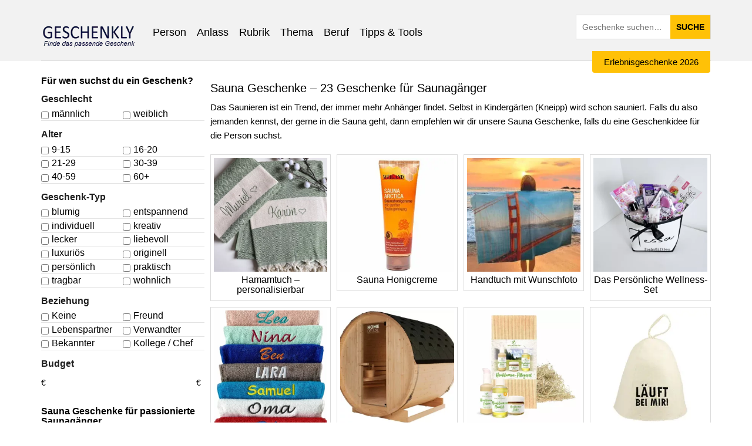

--- FILE ---
content_type: text/html; charset=UTF-8
request_url: https://geschenkly.de/verschenken/sauna-geschenke/
body_size: 48934
content:
<!DOCTYPE html>
<html lang="de" prefix="og: https://ogp.me/ns#" prefix="og: http://ogp.me/ns#">
<head><meta charset="UTF-8"><script>if(navigator.userAgent.match(/MSIE|Internet Explorer/i)||navigator.userAgent.match(/Trident\/7\..*?rv:11/i)){var href=document.location.href;if(!href.match(/[?&]nowprocket/)){if(href.indexOf("?")==-1){if(href.indexOf("#")==-1){document.location.href=href+"?nowprocket=1"}else{document.location.href=href.replace("#","?nowprocket=1#")}}else{if(href.indexOf("#")==-1){document.location.href=href+"&nowprocket=1"}else{document.location.href=href.replace("#","&nowprocket=1#")}}}}</script><script>(()=>{class RocketLazyLoadScripts{constructor(){this.v="2.0.4",this.userEvents=["keydown","keyup","mousedown","mouseup","mousemove","mouseover","mouseout","touchmove","touchstart","touchend","touchcancel","wheel","click","dblclick","input"],this.attributeEvents=["onblur","onclick","oncontextmenu","ondblclick","onfocus","onmousedown","onmouseenter","onmouseleave","onmousemove","onmouseout","onmouseover","onmouseup","onmousewheel","onscroll","onsubmit"]}async t(){this.i(),this.o(),/iP(ad|hone)/.test(navigator.userAgent)&&this.h(),this.u(),this.l(this),this.m(),this.k(this),this.p(this),this._(),await Promise.all([this.R(),this.L()]),this.lastBreath=Date.now(),this.S(this),this.P(),this.D(),this.O(),this.M(),await this.C(this.delayedScripts.normal),await this.C(this.delayedScripts.defer),await this.C(this.delayedScripts.async),await this.T(),await this.F(),await this.j(),await this.A(),window.dispatchEvent(new Event("rocket-allScriptsLoaded")),this.everythingLoaded=!0,this.lastTouchEnd&&await new Promise(t=>setTimeout(t,500-Date.now()+this.lastTouchEnd)),this.I(),this.H(),this.U(),this.W()}i(){this.CSPIssue=sessionStorage.getItem("rocketCSPIssue"),document.addEventListener("securitypolicyviolation",t=>{this.CSPIssue||"script-src-elem"!==t.violatedDirective||"data"!==t.blockedURI||(this.CSPIssue=!0,sessionStorage.setItem("rocketCSPIssue",!0))},{isRocket:!0})}o(){window.addEventListener("pageshow",t=>{this.persisted=t.persisted,this.realWindowLoadedFired=!0},{isRocket:!0}),window.addEventListener("pagehide",()=>{this.onFirstUserAction=null},{isRocket:!0})}h(){let t;function e(e){t=e}window.addEventListener("touchstart",e,{isRocket:!0}),window.addEventListener("touchend",function i(o){o.changedTouches[0]&&t.changedTouches[0]&&Math.abs(o.changedTouches[0].pageX-t.changedTouches[0].pageX)<10&&Math.abs(o.changedTouches[0].pageY-t.changedTouches[0].pageY)<10&&o.timeStamp-t.timeStamp<200&&(window.removeEventListener("touchstart",e,{isRocket:!0}),window.removeEventListener("touchend",i,{isRocket:!0}),"INPUT"===o.target.tagName&&"text"===o.target.type||(o.target.dispatchEvent(new TouchEvent("touchend",{target:o.target,bubbles:!0})),o.target.dispatchEvent(new MouseEvent("mouseover",{target:o.target,bubbles:!0})),o.target.dispatchEvent(new PointerEvent("click",{target:o.target,bubbles:!0,cancelable:!0,detail:1,clientX:o.changedTouches[0].clientX,clientY:o.changedTouches[0].clientY})),event.preventDefault()))},{isRocket:!0})}q(t){this.userActionTriggered||("mousemove"!==t.type||this.firstMousemoveIgnored?"keyup"===t.type||"mouseover"===t.type||"mouseout"===t.type||(this.userActionTriggered=!0,this.onFirstUserAction&&this.onFirstUserAction()):this.firstMousemoveIgnored=!0),"click"===t.type&&t.preventDefault(),t.stopPropagation(),t.stopImmediatePropagation(),"touchstart"===this.lastEvent&&"touchend"===t.type&&(this.lastTouchEnd=Date.now()),"click"===t.type&&(this.lastTouchEnd=0),this.lastEvent=t.type,t.composedPath&&t.composedPath()[0].getRootNode()instanceof ShadowRoot&&(t.rocketTarget=t.composedPath()[0]),this.savedUserEvents.push(t)}u(){this.savedUserEvents=[],this.userEventHandler=this.q.bind(this),this.userEvents.forEach(t=>window.addEventListener(t,this.userEventHandler,{passive:!1,isRocket:!0})),document.addEventListener("visibilitychange",this.userEventHandler,{isRocket:!0})}U(){this.userEvents.forEach(t=>window.removeEventListener(t,this.userEventHandler,{passive:!1,isRocket:!0})),document.removeEventListener("visibilitychange",this.userEventHandler,{isRocket:!0}),this.savedUserEvents.forEach(t=>{(t.rocketTarget||t.target).dispatchEvent(new window[t.constructor.name](t.type,t))})}m(){const t="return false",e=Array.from(this.attributeEvents,t=>"data-rocket-"+t),i="["+this.attributeEvents.join("],[")+"]",o="[data-rocket-"+this.attributeEvents.join("],[data-rocket-")+"]",s=(e,i,o)=>{o&&o!==t&&(e.setAttribute("data-rocket-"+i,o),e["rocket"+i]=new Function("event",o),e.setAttribute(i,t))};new MutationObserver(t=>{for(const n of t)"attributes"===n.type&&(n.attributeName.startsWith("data-rocket-")||this.everythingLoaded?n.attributeName.startsWith("data-rocket-")&&this.everythingLoaded&&this.N(n.target,n.attributeName.substring(12)):s(n.target,n.attributeName,n.target.getAttribute(n.attributeName))),"childList"===n.type&&n.addedNodes.forEach(t=>{if(t.nodeType===Node.ELEMENT_NODE)if(this.everythingLoaded)for(const i of[t,...t.querySelectorAll(o)])for(const t of i.getAttributeNames())e.includes(t)&&this.N(i,t.substring(12));else for(const e of[t,...t.querySelectorAll(i)])for(const t of e.getAttributeNames())this.attributeEvents.includes(t)&&s(e,t,e.getAttribute(t))})}).observe(document,{subtree:!0,childList:!0,attributeFilter:[...this.attributeEvents,...e]})}I(){this.attributeEvents.forEach(t=>{document.querySelectorAll("[data-rocket-"+t+"]").forEach(e=>{this.N(e,t)})})}N(t,e){const i=t.getAttribute("data-rocket-"+e);i&&(t.setAttribute(e,i),t.removeAttribute("data-rocket-"+e))}k(t){Object.defineProperty(HTMLElement.prototype,"onclick",{get(){return this.rocketonclick||null},set(e){this.rocketonclick=e,this.setAttribute(t.everythingLoaded?"onclick":"data-rocket-onclick","this.rocketonclick(event)")}})}S(t){function e(e,i){let o=e[i];e[i]=null,Object.defineProperty(e,i,{get:()=>o,set(s){t.everythingLoaded?o=s:e["rocket"+i]=o=s}})}e(document,"onreadystatechange"),e(window,"onload"),e(window,"onpageshow");try{Object.defineProperty(document,"readyState",{get:()=>t.rocketReadyState,set(e){t.rocketReadyState=e},configurable:!0}),document.readyState="loading"}catch(t){console.log("WPRocket DJE readyState conflict, bypassing")}}l(t){this.originalAddEventListener=EventTarget.prototype.addEventListener,this.originalRemoveEventListener=EventTarget.prototype.removeEventListener,this.savedEventListeners=[],EventTarget.prototype.addEventListener=function(e,i,o){o&&o.isRocket||!t.B(e,this)&&!t.userEvents.includes(e)||t.B(e,this)&&!t.userActionTriggered||e.startsWith("rocket-")||t.everythingLoaded?t.originalAddEventListener.call(this,e,i,o):(t.savedEventListeners.push({target:this,remove:!1,type:e,func:i,options:o}),"mouseenter"!==e&&"mouseleave"!==e||t.originalAddEventListener.call(this,e,t.savedUserEvents.push,o))},EventTarget.prototype.removeEventListener=function(e,i,o){o&&o.isRocket||!t.B(e,this)&&!t.userEvents.includes(e)||t.B(e,this)&&!t.userActionTriggered||e.startsWith("rocket-")||t.everythingLoaded?t.originalRemoveEventListener.call(this,e,i,o):t.savedEventListeners.push({target:this,remove:!0,type:e,func:i,options:o})}}J(t,e){this.savedEventListeners=this.savedEventListeners.filter(i=>{let o=i.type,s=i.target||window;return e!==o||t!==s||(this.B(o,s)&&(i.type="rocket-"+o),this.$(i),!1)})}H(){EventTarget.prototype.addEventListener=this.originalAddEventListener,EventTarget.prototype.removeEventListener=this.originalRemoveEventListener,this.savedEventListeners.forEach(t=>this.$(t))}$(t){t.remove?this.originalRemoveEventListener.call(t.target,t.type,t.func,t.options):this.originalAddEventListener.call(t.target,t.type,t.func,t.options)}p(t){let e;function i(e){return t.everythingLoaded?e:e.split(" ").map(t=>"load"===t||t.startsWith("load.")?"rocket-jquery-load":t).join(" ")}function o(o){function s(e){const s=o.fn[e];o.fn[e]=o.fn.init.prototype[e]=function(){return this[0]===window&&t.userActionTriggered&&("string"==typeof arguments[0]||arguments[0]instanceof String?arguments[0]=i(arguments[0]):"object"==typeof arguments[0]&&Object.keys(arguments[0]).forEach(t=>{const e=arguments[0][t];delete arguments[0][t],arguments[0][i(t)]=e})),s.apply(this,arguments),this}}if(o&&o.fn&&!t.allJQueries.includes(o)){const e={DOMContentLoaded:[],"rocket-DOMContentLoaded":[]};for(const t in e)document.addEventListener(t,()=>{e[t].forEach(t=>t())},{isRocket:!0});o.fn.ready=o.fn.init.prototype.ready=function(i){function s(){parseInt(o.fn.jquery)>2?setTimeout(()=>i.bind(document)(o)):i.bind(document)(o)}return"function"==typeof i&&(t.realDomReadyFired?!t.userActionTriggered||t.fauxDomReadyFired?s():e["rocket-DOMContentLoaded"].push(s):e.DOMContentLoaded.push(s)),o([])},s("on"),s("one"),s("off"),t.allJQueries.push(o)}e=o}t.allJQueries=[],o(window.jQuery),Object.defineProperty(window,"jQuery",{get:()=>e,set(t){o(t)}})}P(){const t=new Map;document.write=document.writeln=function(e){const i=document.currentScript,o=document.createRange(),s=i.parentElement;let n=t.get(i);void 0===n&&(n=i.nextSibling,t.set(i,n));const c=document.createDocumentFragment();o.setStart(c,0),c.appendChild(o.createContextualFragment(e)),s.insertBefore(c,n)}}async R(){return new Promise(t=>{this.userActionTriggered?t():this.onFirstUserAction=t})}async L(){return new Promise(t=>{document.addEventListener("DOMContentLoaded",()=>{this.realDomReadyFired=!0,t()},{isRocket:!0})})}async j(){return this.realWindowLoadedFired?Promise.resolve():new Promise(t=>{window.addEventListener("load",t,{isRocket:!0})})}M(){this.pendingScripts=[];this.scriptsMutationObserver=new MutationObserver(t=>{for(const e of t)e.addedNodes.forEach(t=>{"SCRIPT"!==t.tagName||t.noModule||t.isWPRocket||this.pendingScripts.push({script:t,promise:new Promise(e=>{const i=()=>{const i=this.pendingScripts.findIndex(e=>e.script===t);i>=0&&this.pendingScripts.splice(i,1),e()};t.addEventListener("load",i,{isRocket:!0}),t.addEventListener("error",i,{isRocket:!0}),setTimeout(i,1e3)})})})}),this.scriptsMutationObserver.observe(document,{childList:!0,subtree:!0})}async F(){await this.X(),this.pendingScripts.length?(await this.pendingScripts[0].promise,await this.F()):this.scriptsMutationObserver.disconnect()}D(){this.delayedScripts={normal:[],async:[],defer:[]},document.querySelectorAll("script[type$=rocketlazyloadscript]").forEach(t=>{t.hasAttribute("data-rocket-src")?t.hasAttribute("async")&&!1!==t.async?this.delayedScripts.async.push(t):t.hasAttribute("defer")&&!1!==t.defer||"module"===t.getAttribute("data-rocket-type")?this.delayedScripts.defer.push(t):this.delayedScripts.normal.push(t):this.delayedScripts.normal.push(t)})}async _(){await this.L();let t=[];document.querySelectorAll("script[type$=rocketlazyloadscript][data-rocket-src]").forEach(e=>{let i=e.getAttribute("data-rocket-src");if(i&&!i.startsWith("data:")){i.startsWith("//")&&(i=location.protocol+i);try{const o=new URL(i).origin;o!==location.origin&&t.push({src:o,crossOrigin:e.crossOrigin||"module"===e.getAttribute("data-rocket-type")})}catch(t){}}}),t=[...new Map(t.map(t=>[JSON.stringify(t),t])).values()],this.Y(t,"preconnect")}async G(t){if(await this.K(),!0!==t.noModule||!("noModule"in HTMLScriptElement.prototype))return new Promise(e=>{let i;function o(){(i||t).setAttribute("data-rocket-status","executed"),e()}try{if(navigator.userAgent.includes("Firefox/")||""===navigator.vendor||this.CSPIssue)i=document.createElement("script"),[...t.attributes].forEach(t=>{let e=t.nodeName;"type"!==e&&("data-rocket-type"===e&&(e="type"),"data-rocket-src"===e&&(e="src"),i.setAttribute(e,t.nodeValue))}),t.text&&(i.text=t.text),t.nonce&&(i.nonce=t.nonce),i.hasAttribute("src")?(i.addEventListener("load",o,{isRocket:!0}),i.addEventListener("error",()=>{i.setAttribute("data-rocket-status","failed-network"),e()},{isRocket:!0}),setTimeout(()=>{i.isConnected||e()},1)):(i.text=t.text,o()),i.isWPRocket=!0,t.parentNode.replaceChild(i,t);else{const i=t.getAttribute("data-rocket-type"),s=t.getAttribute("data-rocket-src");i?(t.type=i,t.removeAttribute("data-rocket-type")):t.removeAttribute("type"),t.addEventListener("load",o,{isRocket:!0}),t.addEventListener("error",i=>{this.CSPIssue&&i.target.src.startsWith("data:")?(console.log("WPRocket: CSP fallback activated"),t.removeAttribute("src"),this.G(t).then(e)):(t.setAttribute("data-rocket-status","failed-network"),e())},{isRocket:!0}),s?(t.fetchPriority="high",t.removeAttribute("data-rocket-src"),t.src=s):t.src="data:text/javascript;base64,"+window.btoa(unescape(encodeURIComponent(t.text)))}}catch(i){t.setAttribute("data-rocket-status","failed-transform"),e()}});t.setAttribute("data-rocket-status","skipped")}async C(t){const e=t.shift();return e?(e.isConnected&&await this.G(e),this.C(t)):Promise.resolve()}O(){this.Y([...this.delayedScripts.normal,...this.delayedScripts.defer,...this.delayedScripts.async],"preload")}Y(t,e){this.trash=this.trash||[];let i=!0;var o=document.createDocumentFragment();t.forEach(t=>{const s=t.getAttribute&&t.getAttribute("data-rocket-src")||t.src;if(s&&!s.startsWith("data:")){const n=document.createElement("link");n.href=s,n.rel=e,"preconnect"!==e&&(n.as="script",n.fetchPriority=i?"high":"low"),t.getAttribute&&"module"===t.getAttribute("data-rocket-type")&&(n.crossOrigin=!0),t.crossOrigin&&(n.crossOrigin=t.crossOrigin),t.integrity&&(n.integrity=t.integrity),t.nonce&&(n.nonce=t.nonce),o.appendChild(n),this.trash.push(n),i=!1}}),document.head.appendChild(o)}W(){this.trash.forEach(t=>t.remove())}async T(){try{document.readyState="interactive"}catch(t){}this.fauxDomReadyFired=!0;try{await this.K(),this.J(document,"readystatechange"),document.dispatchEvent(new Event("rocket-readystatechange")),await this.K(),document.rocketonreadystatechange&&document.rocketonreadystatechange(),await this.K(),this.J(document,"DOMContentLoaded"),document.dispatchEvent(new Event("rocket-DOMContentLoaded")),await this.K(),this.J(window,"DOMContentLoaded"),window.dispatchEvent(new Event("rocket-DOMContentLoaded"))}catch(t){console.error(t)}}async A(){try{document.readyState="complete"}catch(t){}try{await this.K(),this.J(document,"readystatechange"),document.dispatchEvent(new Event("rocket-readystatechange")),await this.K(),document.rocketonreadystatechange&&document.rocketonreadystatechange(),await this.K(),this.J(window,"load"),window.dispatchEvent(new Event("rocket-load")),await this.K(),window.rocketonload&&window.rocketonload(),await this.K(),this.allJQueries.forEach(t=>t(window).trigger("rocket-jquery-load")),await this.K(),this.J(window,"pageshow");const t=new Event("rocket-pageshow");t.persisted=this.persisted,window.dispatchEvent(t),await this.K(),window.rocketonpageshow&&window.rocketonpageshow({persisted:this.persisted})}catch(t){console.error(t)}}async K(){Date.now()-this.lastBreath>45&&(await this.X(),this.lastBreath=Date.now())}async X(){return document.hidden?new Promise(t=>setTimeout(t)):new Promise(t=>requestAnimationFrame(t))}B(t,e){return e===document&&"readystatechange"===t||(e===document&&"DOMContentLoaded"===t||(e===window&&"DOMContentLoaded"===t||(e===window&&"load"===t||e===window&&"pageshow"===t)))}static run(){(new RocketLazyLoadScripts).t()}}RocketLazyLoadScripts.run()})();</script>
    
    <meta http-equiv="X-UA-Compatible" content="IE=edge">
	<meta name="viewport" content="width=device-width, initial-scale=1.0">
    <meta name="theme-color" content="#e9a400">
    <link rel="icon" sizes="32x32" href="https://geschenkly.de/wp-content/uploads/2017/08/favicon-1.png">
    <link rel="icon" sizes="192x192" href="https://geschenkly.de/wp-content/uploads/2017/08/favicon-192x192.png">
    <link rel="apple-touch-icon" sizes="180x180" href="https://geschenkly.de/wp-content/uploads/2017/08/apple-icon.png">
   <!-- <link rel="profile" href="https://gmpg.org/xfn/11">  -->
   <!-- <link rel="pingback" href="https://geschenkly.de/xmlrpc.php">  -->
	

<noscript><link data-minify="1" rel="stylesheet" href="https://geschenkly.de/wp-content/cache/min/1/wp-content/fontawesome/css/all.css?ver=1767784285"></noscript>

    <!-- Matomo Tracking -->
    <script type="rocketlazyloadscript">
        var _paq = window._paq = window._paq || [];
        _paq.push(["setDocumentTitle", document.domain + "/" + document.title]);
        _paq.push(['trackPageView']);
        _paq.push(['enableLinkTracking']);
        _paq.push(['setTrackerUrl', 'https://geschenklyanalytics.de/matomo/matomo.php']);
        _paq.push(['setSiteId', '1']);
        (function() {
            var d=document, g=d.createElement('script'), s=d.getElementsByTagName('script')[0];
            g.async=true; g.defer=true; g.src='https://geschenklyanalytics.de/matomo/matomo.js'; 
            s.parentNode.insertBefore(g,s);
        })();
    </script>
    <noscript>
        <p>
            <img 
                referrerpolicy="no-referrer-when-downgrade" 
                src="https://geschenklyanalytics.de/matomo/matomo.php?idsite=1&amp;rec=1" 
                style="border:0;" 
                alt="" 
                loading="lazy"
            />
        </p>
    </noscript>
    <!-- End Matomo Tracking -->

        <script type="rocketlazyloadscript" data-rocket-type="text/javascript">document.documentElement.className = document.documentElement.className.replace( 'no-js', '' ) + ' yes-js js_active js'</script>

<!-- Suchmaschinen-Optimierung durch Rank Math PRO - https://rankmath.com/ -->
<title>Sauna Geschenke - 23 spezielle Ideen 2026!</title>
<link crossorigin data-rocket-preload as="font" href="https://geschenkly.de/wp-content/fontawesome/webfonts/fa-solid-900.woff2" rel="preload">
<style id="wpr-usedcss">.fa{font-family:var(--fa-style-family,"Font Awesome 6 Free");font-weight:var(--fa-style,900)}.fa{-moz-osx-font-smoothing:grayscale;-webkit-font-smoothing:antialiased;display:var(--fa-display,inline-block);font-style:normal;font-variant:normal;line-height:1;text-rendering:auto}.fa-chevron-up::before{content:"\f077"}.fa-star::before{content:"\f005"}.fa-minus::before{content:"\f068"}.fa-chevron-down::before{content:"\f078"}.fa-plus::before{content:"\2b"}.fa-times::before{content:"\f00d"}:root{--fa-style-family-brands:'Font Awesome 6 Brands';--fa-font-brands:normal 400 1em/1 'Font Awesome 6 Brands'}@font-face{font-family:'Font Awesome 6 Brands';font-style:normal;font-weight:400;font-display:swap;src:url("https://geschenkly.de/wp-content/fontawesome/webfonts/fa-brands-400.woff2") format("woff2"),url("https://geschenkly.de/wp-content/fontawesome/webfonts/fa-brands-400.ttf") format("truetype")}:root{--fa-style-family-classic:'Font Awesome 6 Free';--fa-font-regular:normal 400 1em/1 'Font Awesome 6 Free'}:root{--fa-style-family-classic:'Font Awesome 6 Free';--fa-font-solid:normal 900 1em/1 'Font Awesome 6 Free'}@font-face{font-family:'Font Awesome 6 Free';font-style:normal;font-weight:900;font-display:swap;src:url("https://geschenkly.de/wp-content/fontawesome/webfonts/fa-solid-900.woff2") format("woff2"),url("https://geschenkly.de/wp-content/fontawesome/webfonts/fa-solid-900.ttf") format("truetype")}@font-face{font-family:'Font Awesome 5 Brands';font-display:swap;font-weight:400;src:url("https://geschenkly.de/wp-content/fontawesome/webfonts/fa-brands-400.woff2") format("woff2"),url("https://geschenkly.de/wp-content/fontawesome/webfonts/fa-brands-400.ttf") format("truetype")}@font-face{font-family:'Font Awesome 5 Free';font-display:swap;font-weight:900;src:url("https://geschenkly.de/wp-content/fontawesome/webfonts/fa-solid-900.woff2") format("woff2"),url("https://geschenkly.de/wp-content/fontawesome/webfonts/fa-solid-900.ttf") format("truetype")}@font-face{font-family:FontAwesome;font-display:swap;src:url("https://geschenkly.de/wp-content/fontawesome/webfonts/fa-solid-900.woff2") format("woff2"),url("https://geschenkly.de/wp-content/fontawesome/webfonts/fa-solid-900.ttf") format("truetype")}@font-face{font-family:FontAwesome;font-display:swap;src:url("https://geschenkly.de/wp-content/fontawesome/webfonts/fa-brands-400.woff2") format("woff2"),url("https://geschenkly.de/wp-content/fontawesome/webfonts/fa-brands-400.ttf") format("truetype")}img:is([sizes=auto i],[sizes^="auto," i]){contain-intrinsic-size:3000px 1500px}img.emoji{display:inline!important;border:none!important;box-shadow:none!important;height:1em!important;width:1em!important;margin:0 .07em!important;vertical-align:-.1em!important;background:0 0!important;padding:0!important}.clear{clear:both}.yes-js ul.products.masonry{visibility:hidden}#page-meta{margin-bottom:30px;margin-top:20px}#list-or-grid{margin-right:20px}#list-or-grid{display:inline-block}.woocommerce ul.products,.woocommerce-page ul.products{margin:0;padding:0;list-style:none;clear:both}.woocommerce ul.products li,.woocommerce-page ul.products li{list-style:none;margin-bottom:25px;text-align:center;position:relative}.woocommerce ul.products li.first{clear:both}.woocommerce ul.products li.product .product-wrapper{border:1px solid;padding:5px;position:relative;box-sizing:border-box}ul.products li.product .thumb-wrapper{position:relative}.woocommerce ul.products li.product .thumb img,.woocommerce-page ul.products li.product .thumb img{width:100%;height:auto;display:block;margin:0}.woocommerce ul.products li.product .product-wrapper .product-meta h3.product-name{margin-bottom:5px}.woocommerce ul.products li.product .product-actions-wrapper .product-buttons a.details{margin-left:5px}ul.products li.product .product-actions-wrapper .product-buttons .added_to_cart{display:none!important}.woocommerce ul.products li.product .product-actions-wrapper .product-buttons{margin-bottom:15px}.woocommerce ul.products li.product .product-wrapper .thumb-wrapper .added_to_cart_ico,.woocommerce ul.products li.product .product-wrapper .thumb-wrapper .added_to_wishlist_ico{position:absolute;z-index:5;top:0;left:0}.woocommerce ul.products li.product.list{width:100%}.woocommerce ul.products li.product.list .product-actions-wrapper .product-buttons,.woocommerce ul.products li.product.list .product-wrapper .thumb-wrapper{float:left}.woocommerce ul.products li.product.list .product-wrapper .product-actions-wrapper,.woocommerce ul.products li.product.list .product-wrapper .product-meta{height:auto!important;float:right}.woocommerce ul.products li.product.list .product-actions-wrapper .product-buttons{clear:both}.woocommerce ul.products li.product.list .product-wrapper .product-meta h3.product-name{text-align:left}.woocommerce div.term-description{margin-bottom:40px}ul.products li.product.grid .product-wrapper.zoom .product-actions-wrapper{visibility:hidden;min-width:100%;left:-1px;right:-1px;text-align:center;position:absolute;overflow:hidden;height:0}ul.products li.product.grid .product-wrapper.zoom{position:relative;left:0;background:#fff;width:100%;-webkit-transition:.4s cubic-bezier(.215, .61, .355, 1);-moz-transition:.4s cubic-bezier(.215, .61, .355, 1);-ms-transition:.4s cubic-bezier(.215, .61, .355, 1);-o-transition:.4s cubic-bezier(.215, .61, .355, 1);transition:all .4s cubic-bezier(.215, .61, .355, 1)}ul.products li.product.grid:hover .product-wrapper.zoom{width:130%;left:-15%;z-index:1000;margin-top:-30px;top:0}ul.products li.product.grid:hover .product-wrapper.zoom .product-actions-wrapper{visibility:visible;-webkit-transition:.5s linear;-moz-transition:.5s linear;-o-transition:.5s linear;transition:all .5s linear;-webkit-backface-visibility:hidden}ul.products li.product.grid .product-wrapper.zoom .product-actions{top:5px;left:0;right:0;padding:0 5px 5px;text-align:center;position:absolute}ul.products li.product.grid .product-wrapper.zoom .product-actions{border:1px solid #dbdbdb;background:#fff;border-top:0}ul.products li.product.list .product-actions-wrapper{padding-bottom:70px}ul.products li.product.list .product-actions-wrapper .product-other-action{position:absolute;bottom:2%}ul.products li.product .product-actions-wrapper .product-other-action{display:table;margin-top:30px;margin-bottom:5px;width:100%}ul.products li.product .product-wrapper.flip .product-actions-wrapper .product-other-action{padding:7px 0}.woocommerce ul.products li.product .product-actions-wrapper .share-container{display:none}.woocommerce ul.products li.product .product-actions-wrapper .product-other-action .yith-wcwl-add-to-wishlist{display:table-cell;margin:0;vertical-align:top;padding:0 2px;cursor:pointer}.woocommerce ul.products li.product .product-actions-wrapper .product-other-action .yith-wcwl-add-button a,.woocommerce ul.products li.product .product-actions-wrapper .product-other-action .yith-wcwl-wishlistaddedbrowse a{padding-top:30px;display:block}.woocommerce ul.products li.product .product-actions-wrapper .product-other-action .yith-wcwl-add-to-wishlist a{background:url('https://geschenkly.de/wp-content/themes/mindig/woocommerce/images/actions-icon.png') center -400px no-repeat}.woocommerce ul.products li.product .product-actions-wrapper .product-other-action .yith-wcwl-add-to-wishlist:hover a{background-position:center -472px}#popupWrap{position:fixed;background:#fff;z-index:1111111;padding:5px}#popupWrap .close-popup{position:absolute;top:10%;right:5%}#popupWrap .product-share{border:1px solid;padding:10px 20px}#popupWrap .product-share h3{margin:0 0 20px;text-transform:uppercase}.popupOverlay{background:rgba(0,0,0,.8);position:fixed;left:0;top:0;width:100%;height:100%;z-index:11111;display:none}li.type-product:hover div.product-actions-wrapper{z-index:99999999999999999}.search_mini_content .sbHolder .sbOptions{z-index:999}#yith-s{max-width:180px;width:100%;height:40px;display:block;float:left;line-height:20px;padding:10px;-moz-box-sizing:border-box;box-sizing:border-box;border:1px solid #dbdbdb}button.button{-webkit-transition:background-color .3s!important;-moz-transition:background-color .3s!important;transition:background-color .3s!important}html{font-family:sans-serif;-webkit-text-size-adjust:100%;-ms-text-size-adjust:100%}body{margin:0}article,aside,details,figcaption,figure,footer,header,hgroup,main,nav,section,summary{display:block}audio,canvas,progress,video{display:inline-block;vertical-align:baseline}audio:not([controls]){display:none;height:0}[hidden],template{display:none}a{background-color:transparent}a:active,a:hover{outline:0}abbr[title]{border-bottom:1px dotted}strong{font-weight:700}h1{margin:.67em 0;font-size:2em}mark{color:#000;background:#ff0}img{border:0}svg:not(:root){overflow:hidden}figure{margin:1em 40px}code{font-family:monospace,monospace;font-size:1em}button,input,optgroup,select,textarea{margin:0;font:inherit;color:inherit}button{overflow:visible}button,select{text-transform:none}button,html input[type=button],input[type=reset],input[type=submit]{-webkit-appearance:button;cursor:pointer}button[disabled],html input[disabled]{cursor:default}button::-moz-focus-inner,input::-moz-focus-inner{padding:0;border:0}input{line-height:normal}input[type=checkbox],input[type=radio]{-webkit-box-sizing:border-box;-moz-box-sizing:border-box;box-sizing:border-box;padding:0}input[type=number]::-webkit-inner-spin-button,input[type=number]::-webkit-outer-spin-button{height:auto}input[type=search]{-webkit-box-sizing:content-box;-moz-box-sizing:content-box;box-sizing:content-box;-webkit-appearance:textfield}input[type=search]::-webkit-search-cancel-button,input[type=search]::-webkit-search-decoration{-webkit-appearance:none}fieldset{padding:.35em .625em .75em;margin:0 2px;border:1px solid silver}legend{padding:0;border:0}textarea{overflow:auto}optgroup{font-weight:700}table{border-spacing:0;border-collapse:collapse}@media print{*,:after,:before{color:#000!important;text-shadow:none!important;background:0 0!important;-webkit-box-shadow:none!important;box-shadow:none!important}a,a:visited{text-decoration:underline}a[href]:after{content:" (" attr(href) ")"}abbr[title]:after{content:" (" attr(title) ")"}a[href^="#"]:after{content:""}img,tr{page-break-inside:avoid}img{max-width:100%!important}h2,h3,p{orphans:3;widows:3}h2,h3{page-break-after:avoid}.label{border:1px solid #000}.table{border-collapse:collapse!important}}.glyphicon{position:relative;top:1px;display:inline-block;font-family:'Glyphicons Halflings';font-style:normal;font-weight:400;line-height:1;-webkit-font-smoothing:antialiased;-moz-osx-font-smoothing:grayscale}.glyphicon-menu-hamburger:before{content:"\e236"}*{-webkit-box-sizing:border-box;-moz-box-sizing:border-box;box-sizing:border-box}:after,:before{-webkit-box-sizing:border-box;-moz-box-sizing:border-box;box-sizing:border-box}html{font-size:10px;-webkit-tap-highlight-color:transparent}body{font-family:"Helvetica Neue",Helvetica,Arial,sans-serif;font-size:14px;line-height:1.42857143;color:#333;background-color:#fff}button,input,select,textarea{font-family:inherit;font-size:inherit;line-height:inherit}a{color:#337ab7;text-decoration:none}a:focus,a:hover{color:#23527c;text-decoration:underline}a:focus{outline:-webkit-focus-ring-color auto 5px;outline-offset:-2px}figure{margin:0}img{vertical-align:middle}[role=button]{cursor:pointer}.h1,h1,h2,h3{font-family:inherit;font-weight:500;line-height:1.1;color:inherit}.h1,h1,h2,h3{margin-top:20px;margin-bottom:10px}.h1,h1{font-size:36px}h2{font-size:30px}h3{font-size:24px}p{margin:0 0 10px}.mark,mark{padding:.2em;background-color:#fcf8e3}ul{margin-top:0;margin-bottom:10px}ul ul{margin-bottom:0}dd{line-height:1.42857143}dd{margin-left:0}abbr[data-original-title],abbr[title]{cursor:help;border-bottom:1px dotted #777}code{font-family:Menlo,Monaco,Consolas,"Courier New",monospace}code{padding:2px 4px;font-size:90%;color:#c7254e;background-color:#f9f2f4;border-radius:4px}.container{padding-right:15px;padding-left:15px;margin-right:auto;margin-left:auto}@media (min-width:768px){.container{width:750px}}@media (min-width:992px){.container{width:970px}}@media (min-width:1200px){.container{width:1170px}}.row{margin-right:-15px;margin-left:-15px}.col-sm-12,.col-sm-3,.col-sm-9{position:relative;min-height:1px;padding-right:15px;padding-left:15px}@media (min-width:768px){.col-sm-12,.col-sm-3,.col-sm-9{float:left}.col-sm-12{width:100%}.col-sm-9{width:75%}.col-sm-3{width:25%}.col-sm-pull-9{right:75%}.col-sm-push-3{left:25%}}table{background-color:transparent}.table{width:100%;max-width:100%;margin-bottom:20px}.table>tbody+tbody{border-top:2px solid #ddd}.table .table{background-color:#fff}fieldset{min-width:0;padding:0;margin:0;border:0}legend{display:block;width:100%;padding:0;margin-bottom:20px;font-size:21px;line-height:inherit;color:#333;border:0;border-bottom:1px solid #e5e5e5}label{display:inline-block;max-width:100%;margin-bottom:5px;font-weight:700}input[type=search]{-webkit-box-sizing:border-box;-moz-box-sizing:border-box;box-sizing:border-box}input[type=checkbox],input[type=radio]{margin:4px 0 0;line-height:normal}input[type=range]{display:block;width:100%}select[multiple],select[size]{height:auto}input[type=checkbox]:focus,input[type=radio]:focus{outline:-webkit-focus-ring-color auto 5px;outline-offset:-2px}output{display:block;padding-top:7px;font-size:14px;line-height:1.42857143;color:#555}input[type=search]{-webkit-appearance:none}.checkbox,.radio{position:relative;display:block;margin-top:10px;margin-bottom:10px}.checkbox label,.radio label{min-height:20px;padding-left:20px;margin-bottom:0;font-weight:400;cursor:pointer}.checkbox input[type=checkbox],.radio input[type=radio]{position:absolute;margin-left:-20px}.checkbox+.checkbox,.radio+.radio{margin-top:-5px}fieldset[disabled] input[type=checkbox],fieldset[disabled] input[type=radio],input[type=checkbox].disabled,input[type=checkbox][disabled],input[type=radio].disabled,input[type=radio][disabled]{cursor:not-allowed}.checkbox.disabled label,.radio.disabled label,fieldset[disabled] .checkbox label,fieldset[disabled] .radio label{cursor:not-allowed}.btn{display:inline-block;padding:6px 12px;margin-bottom:0;font-size:14px;font-weight:400;line-height:1.42857143;text-align:center;white-space:nowrap;vertical-align:middle;-ms-touch-action:manipulation;touch-action:manipulation;cursor:pointer;-webkit-user-select:none;-moz-user-select:none;-ms-user-select:none;user-select:none;background-image:none;border:1px solid transparent;border-radius:4px}.btn.active.focus,.btn.active:focus,.btn.focus,.btn:active.focus,.btn:active:focus,.btn:focus{outline:-webkit-focus-ring-color auto 5px;outline-offset:-2px}.btn.focus,.btn:focus,.btn:hover{color:#333;text-decoration:none}.btn.active,.btn:active{background-image:none;outline:0;-webkit-box-shadow:inset 0 3px 5px rgba(0,0,0,.125);box-shadow:inset 0 3px 5px rgba(0,0,0,.125)}.btn.disabled,.btn[disabled],fieldset[disabled] .btn{cursor:not-allowed;-webkit-box-shadow:none;box-shadow:none;opacity:.65}a.btn.disabled,fieldset[disabled] a.btn{pointer-events:none}.fade{opacity:0;-webkit-transition:opacity .15s linear;-o-transition:opacity .15s linear;transition:opacity .15s linear}.fade.in{opacity:1}.collapse{display:none}.collapse.in{display:block}tr.collapse.in{display:table-row}tbody.collapse.in{display:table-row-group}.collapsing{position:relative;height:0;overflow:hidden;-webkit-transition-timing-function:ease;-o-transition-timing-function:ease;transition-timing-function:ease;-webkit-transition-duration:.35s;-o-transition-duration:.35s;transition-duration:.35s;-webkit-transition-property:height,visibility;-o-transition-property:height,visibility;transition-property:height,visibility}.dropdown-menu{position:absolute;top:100%;left:0;z-index:1000;display:none;float:left;min-width:160px;padding:5px 0;margin:2px 0 0;font-size:14px;text-align:left;list-style:none;background-color:#fff;-webkit-background-clip:padding-box;background-clip:padding-box;border:1px solid #ccc;border:1px solid rgba(0,0,0,.15);border-radius:4px;-webkit-box-shadow:0 6px 12px rgba(0,0,0,.175);box-shadow:0 6px 12px rgba(0,0,0,.175)}.dropdown-menu>li>a{display:block;padding:3px 20px;clear:both;font-weight:400;line-height:1.42857143;color:#333;white-space:nowrap}.dropdown-menu>li>a:focus,.dropdown-menu>li>a:hover{color:#262626;text-decoration:none;background-color:#f5f5f5}.dropdown-menu>.active>a,.dropdown-menu>.active>a:focus,.dropdown-menu>.active>a:hover{color:#fff;text-decoration:none;background-color:#337ab7;outline:0}.dropdown-menu>.disabled>a,.dropdown-menu>.disabled>a:focus,.dropdown-menu>.disabled>a:hover{color:#777}.dropdown-menu>.disabled>a:focus,.dropdown-menu>.disabled>a:hover{text-decoration:none;cursor:not-allowed;background-color:transparent;background-image:none}.open>.dropdown-menu{display:block}.open>a{outline:0}.dropdown-backdrop{position:fixed;top:0;right:0;bottom:0;left:0;z-index:990}.nav{padding-left:0;margin-bottom:0;list-style:none}.nav>li{position:relative;display:block}.nav>li>a{position:relative;display:block;padding:10px 15px}.nav>li>a:focus,.nav>li>a:hover{text-decoration:none;background-color:#eee}.nav>li.disabled>a{color:#777}.nav>li.disabled>a:focus,.nav>li.disabled>a:hover{color:#777;text-decoration:none;cursor:not-allowed;background-color:transparent}.nav .open>a,.nav .open>a:focus,.nav .open>a:hover{background-color:#eee;border-color:#337ab7}.nav>li>a>img{max-width:none}.navbar-nav{margin:7.5px -15px}.navbar-nav>li>a{padding-top:10px;padding-bottom:10px;line-height:20px}@media (max-width:767px){.navbar-nav .open .dropdown-menu{position:static;float:none;width:auto;margin-top:0;background-color:transparent;border:0;-webkit-box-shadow:none;box-shadow:none}.navbar-nav .open .dropdown-menu>li>a{padding:5px 15px 5px 25px}.navbar-nav .open .dropdown-menu>li>a{line-height:20px}.navbar-nav .open .dropdown-menu>li>a:focus,.navbar-nav .open .dropdown-menu>li>a:hover{background-image:none}}@media (min-width:768px){.navbar-nav{float:left;margin:0}.navbar-nav>li{float:left}.navbar-nav>li>a{padding-top:15px;padding-bottom:15px}}.navbar-nav>li>.dropdown-menu{margin-top:0;border-top-left-radius:0;border-top-right-radius:0}.breadcrumb{padding:8px 15px;margin-bottom:20px;list-style:none;background-color:#f5f5f5;border-radius:4px}.breadcrumb>li{display:inline-block}.breadcrumb>li+li:before{padding:0 5px;color:#ccc;content:"/\00a0"}.breadcrumb>.active{color:#777}.pagination{display:inline-block;padding-left:0;margin:20px 0;border-radius:4px}.pagination>li{display:inline}.pagination>li>a,.pagination>li>span{position:relative;float:left;padding:6px 12px;margin-left:-1px;line-height:1.42857143;color:#337ab7;text-decoration:none;background-color:#fff;border:1px solid #ddd}.pagination>li:first-child>a,.pagination>li:first-child>span{margin-left:0;border-top-left-radius:4px;border-bottom-left-radius:4px}.pagination>li:last-child>a,.pagination>li:last-child>span{border-top-right-radius:4px;border-bottom-right-radius:4px}.pagination>li>a:focus,.pagination>li>a:hover,.pagination>li>span:focus,.pagination>li>span:hover{z-index:2;color:#23527c;background-color:#eee;border-color:#ddd}.pagination>.active>a,.pagination>.active>a:focus,.pagination>.active>a:hover,.pagination>.active>span,.pagination>.active>span:focus,.pagination>.active>span:hover{z-index:3;color:#fff;cursor:default;background-color:#337ab7;border-color:#337ab7}.pagination>.disabled>a,.pagination>.disabled>a:focus,.pagination>.disabled>a:hover,.pagination>.disabled>span,.pagination>.disabled>span:focus,.pagination>.disabled>span:hover{color:#777;cursor:not-allowed;background-color:#fff;border-color:#ddd}.label{display:inline;padding:.2em .6em .3em;font-size:75%;font-weight:700;line-height:1;color:#fff;text-align:center;white-space:nowrap;vertical-align:baseline;border-radius:.25em}a.label:focus,a.label:hover{color:#fff;text-decoration:none;cursor:pointer}.label:empty{display:none}.btn .label{position:relative;top:-1px}.alert{padding:15px;margin-bottom:20px;border:1px solid transparent;border-radius:4px}.alert>p,.alert>ul{margin-bottom:0}.alert>p+p{margin-top:5px}.progress{height:20px;margin-bottom:20px;overflow:hidden;background-color:#f5f5f5;border-radius:4px;-webkit-box-shadow:inset 0 1px 2px rgba(0,0,0,.1);box-shadow:inset 0 1px 2px rgba(0,0,0,.1)}.panel{margin-bottom:20px;background-color:#fff;border:1px solid transparent;border-radius:4px;-webkit-box-shadow:0 1px 1px rgba(0,0,0,.05);box-shadow:0 1px 1px rgba(0,0,0,.05)}.panel>.table{margin-bottom:0}.panel>.table:first-child{border-top-left-radius:3px;border-top-right-radius:3px}.panel>.table:first-child>tbody:first-child>tr:first-child{border-top-left-radius:3px;border-top-right-radius:3px}.panel>.table:last-child{border-bottom-right-radius:3px;border-bottom-left-radius:3px}.panel>.table:last-child>tbody:last-child>tr:last-child{border-bottom-right-radius:3px;border-bottom-left-radius:3px}.close{float:right;font-size:21px;font-weight:700;line-height:1;color:#000;text-shadow:0 1px 0 #fff;opacity:.2}.close:focus,.close:hover{color:#000;text-decoration:none;cursor:pointer;opacity:.5}button.close{-webkit-appearance:none;padding:0;cursor:pointer;background:0 0;border:0}.modal-open{overflow:hidden}.modal-dialog{position:relative;width:auto;margin:10px}.modal-content{position:relative;background-color:#fff;-webkit-background-clip:padding-box;background-clip:padding-box;border:1px solid #999;border:1px solid rgba(0,0,0,.2);border-radius:6px;outline:0;-webkit-box-shadow:0 3px 9px rgba(0,0,0,.5);box-shadow:0 3px 9px rgba(0,0,0,.5)}.modal-backdrop{position:fixed;top:0;right:0;bottom:0;left:0;z-index:1040;background-color:#000}.modal-backdrop.fade{opacity:0}.modal-backdrop.in{opacity:.5}.modal-scrollbar-measure{position:absolute;top:-9999px;width:50px;height:50px;overflow:scroll}@media (min-width:768px){.modal-dialog{width:600px;margin:30px auto}.modal-content{-webkit-box-shadow:0 5px 15px rgba(0,0,0,.5);box-shadow:0 5px 15px rgba(0,0,0,.5)}}.tooltip{position:absolute;z-index:1070;display:block;font-family:"Helvetica Neue",Helvetica,Arial,sans-serif;font-size:12px;font-style:normal;font-weight:400;line-height:1.42857143;text-align:left;text-align:start;text-decoration:none;text-shadow:none;text-transform:none;letter-spacing:normal;word-break:normal;word-spacing:normal;word-wrap:normal;white-space:normal;opacity:0;line-break:auto}.tooltip.in{opacity:.9}.tooltip.top{padding:5px 0;margin-top:-3px}.tooltip.right{padding:0 5px;margin-left:3px}.tooltip.bottom{padding:5px 0;margin-top:3px}.tooltip.left{padding:0 5px;margin-left:-3px}.tooltip-inner{max-width:200px;padding:3px 8px;color:#fff;text-align:center;background-color:#000;border-radius:4px}.tooltip-arrow{position:absolute;width:0;height:0;border-color:transparent;border-style:solid}.tooltip.top .tooltip-arrow{bottom:0;left:50%;margin-left:-5px;border-width:5px 5px 0;border-top-color:#000}.tooltip.right .tooltip-arrow{top:50%;left:0;margin-top:-5px;border-width:5px 5px 5px 0;border-right-color:#000}.tooltip.left .tooltip-arrow{top:50%;right:0;margin-top:-5px;border-width:5px 0 5px 5px;border-left-color:#000}.tooltip.bottom .tooltip-arrow{top:0;left:50%;margin-left:-5px;border-width:0 5px 5px;border-bottom-color:#000}.popover{position:absolute;top:0;left:0;z-index:1060;display:none;max-width:276px;padding:1px;font-family:"Helvetica Neue",Helvetica,Arial,sans-serif;font-size:14px;font-style:normal;font-weight:400;line-height:1.42857143;text-align:left;text-align:start;text-decoration:none;text-shadow:none;text-transform:none;letter-spacing:normal;word-break:normal;word-spacing:normal;word-wrap:normal;white-space:normal;background-color:#fff;-webkit-background-clip:padding-box;background-clip:padding-box;border:1px solid #ccc;border:1px solid rgba(0,0,0,.2);border-radius:6px;-webkit-box-shadow:0 5px 10px rgba(0,0,0,.2);box-shadow:0 5px 10px rgba(0,0,0,.2);line-break:auto}.popover.top{margin-top:-10px}.popover.right{margin-left:10px}.popover.bottom{margin-top:10px}.popover.left{margin-left:-10px}.popover-title{padding:8px 14px;margin:0;font-size:14px;background-color:#f7f7f7;border-bottom:1px solid #ebebeb;border-radius:5px 5px 0 0}.popover-content{padding:9px 14px}.popover>.arrow,.popover>.arrow:after{position:absolute;display:block;width:0;height:0;border-color:transparent;border-style:solid}.popover>.arrow{border-width:11px}.popover>.arrow:after{content:"";border-width:10px}.popover.top>.arrow{bottom:-11px;left:50%;margin-left:-11px;border-top-color:#999;border-top-color:rgba(0,0,0,.25);border-bottom-width:0}.popover.top>.arrow:after{bottom:1px;margin-left:-10px;content:" ";border-top-color:#fff;border-bottom-width:0}.popover.right>.arrow{top:50%;left:-11px;margin-top:-11px;border-right-color:#999;border-right-color:rgba(0,0,0,.25);border-left-width:0}.popover.right>.arrow:after{bottom:-10px;left:1px;content:" ";border-right-color:#fff;border-left-width:0}.popover.bottom>.arrow{top:-11px;left:50%;margin-left:-11px;border-top-width:0;border-bottom-color:#999;border-bottom-color:rgba(0,0,0,.25)}.popover.bottom>.arrow:after{top:1px;margin-left:-10px;content:" ";border-top-width:0;border-bottom-color:#fff}.popover.left>.arrow{top:50%;right:-11px;margin-top:-11px;border-right-width:0;border-left-color:#999;border-left-color:rgba(0,0,0,.25)}.popover.left>.arrow:after{right:1px;bottom:-10px;content:" ";border-right-width:0;border-left-color:#fff}.carousel{position:relative}.carousel-indicators{position:absolute;bottom:10px;left:50%;z-index:15;width:60%;padding-left:0;margin-left:-30%;text-align:center;list-style:none}.carousel-indicators li{display:inline-block;width:10px;height:10px;margin:1px;text-indent:-999px;cursor:pointer;background-color:rgba(0,0,0,0);border:1px solid #fff;border-radius:10px}.carousel-indicators .active{width:12px;height:12px;margin:0;background-color:#fff}@media screen and (min-width:768px){.carousel-indicators{bottom:20px}}.clearfix:after,.clearfix:before,.container:after,.container:before,.nav:after,.nav:before,.row:after,.row:before{display:table;content:" "}.clearfix:after,.container:after,.nav:after,.row:after{clear:both}.hide{display:none!important}.show{display:block!important}.invisible{visibility:hidden}.hidden{display:none!important}.affix{position:fixed}@-ms-viewport{width:device-width}.visible-xs{display:none!important}@media (max-width:767px){.visible-xs{display:block!important}table.visible-xs{display:table!important}tr.visible-xs{display:table-row!important}}*{outline:0!important}body{overflow-x:hidden}p{line-height:1.6em}a,a:hover,a:visited{text-decoration:none;outline:0!important}input[type=email],input[type=search],input[type=submit],input[type=text],textarea{border-radius:0;-webkit-appearance:none;box-shadow:none}input[type=text]{height:40px;border:1px solid;padding:0 10px}::-moz-focus-inner{border-width:0;border:0;outline:0!important;text-decoration:none!important}.boxed-layout #header,.boxed-layout #primary{margin:0 -15px 15px}.content img{max-width:100%;height:auto}img[class*=align],img[class*=attachment-],img[class*=wp-image-]{height:auto}.content table{width:100%}iframe,object,video{margin-bottom:24px;max-width:100%}p>iframe,p>object,span>iframe,span>object{margin-bottom:0}#wrapper.container{-webkit-box-shadow:0 -3px 9px rgba(0,0,0,.1);-moz-box-shadow:0 -3px 9px rgba(0,0,0,.1);box-shadow:0 -3px 9px rgba(0,0,0,.1)}.arrow{position:relative}.arrow:after,.arrow:before{bottom:100%;border:solid transparent;content:" ";height:0;width:0;position:absolute;pointer-events:none}.arrow:after,.arrow:before{left:32px}.arrow:after{border-color:rgba(136,183,213,0);border-bottom-color:#fff;border-width:8px}.arrow:after{margin-left:-8px}.arrow:before{border-top-color:transparent!important;border-left-color:transparent!important;border-right-color:transparent!important;border-width:9px}.arrow:before{margin-left:-9px}.sbHolder{position:relative}.sbHolder .sbSelector{display:block;border:1px solid}.sbHolder .sbToggle{position:absolute;top:10px;right:15px;width:20px;height:20px;background:url('https://geschenkly.de/wp-content/themes/mindig/images/sprite-toggle.png') top no-repeat}.sbHolder .sbToggle.sbToggleOpen{background-position:bottom}.sbHolder .sbOptions{border:1px solid;padding:6px 16px;margin:19px 0 0;list-style:none;position:absolute;background:#fff;left:0;right:0;z-index:300}#header{margin-bottom:25px}#header-sidebar{float:right;width:auto}#header-sidebar .nav>ul>li div.submenu{padding-top:10px}#header-container .container .header-wrapper{border-bottom:1px solid;padding-top:20px;padding-bottom:10px}#topbar{max-height:45px;line-height:44px;box-sizing:border-box}#topbar .header-wrapper{border-bottom:1px solid}#topbar .nav{float:left}#topbar .nav>ul{margin:0;padding:0}#topbar .nav ul li{list-style:none;line-height:normal}#topbar .nav>ul>li>a{padding-bottom:13px}#header.skin1 #topbar .nav,#topbar .nav{margin-top:0}#topbar .nav>ul>li.bigmenu>div.submenu{padding-top:0}#header.skin1 #topbar #lang_sel>ul>li>ul,#topbar #lang_sel>ul>li>ul{margin-top:12px}.nav a{-webkit-transition:color .3s;-moz-transition:color .3s;transition:color .3s}.nav a .fa{margin-right:3px}.nav>ul>li:after{content:'/';display:inline-block;padding:0 5px}.nav ul li{list-style:none}.nav>ul>li{display:inline-block}.nav>ul>li div.submenu{position:absolute;width:170px;z-index:30000;padding-top:10px;display:none}#lang_sel li ul,.nav>ul>li div.submenu ul.sub-menu{position:relative;width:auto;margin-left:-17px;-webkit-box-shadow:0 2px 5px 0 rgba(30,30,30,.1);-moz-box-shadow:0 2px 5px 0 rgba(30,30,30,.1);box-shadow:0 2px 5px 0 rgba(30,30,30,.1);border:1px solid;box-sizing:border-box}.nav>ul>li>div.submenu>ul{padding:10px 20px;margin:0}.nav>ul>li>div.submenu ul.sub-menu li a{display:block;line-height:2.5em}.nav>ul>li>div.submenu>ul>li{position:relative}.nav>ul>li>div.submenu>ul>li>div.submenu{left:133px;top:0;margin-top:-21px;padding-left:21px}.nav>ul>li>div.submenu>ul>li>div.submenu ul{padding:10px 20px;margin:0}.nav>ul>li:last-child>a{padding-right:0}.nav>ul>li:last-child:after{content:''}.dropdown{position:relative}.nav span.sf-sub-indicator{position:relative;padding:0 5px 0 7px;display:inline-block;width:18px}.opera .nav span.sf-sub-indicator{padding:4px 7px 0 5px;vertical-align:bottom}.nav .sf-sub-indicator:before{font-family:FontAwesome;font-size:16px}.nav>ul>li .sf-sub-indicator:before{content:"\f107"}.nav>ul>li>div.submenu ul.sub-menu li .sf-sub-indicator:before{content:"\f105"}.nav div.submenu span.sf-sub-indicator{position:absolute;padding:0;left:120px}#header .nav span.highlight{margin-left:5px;padding:2px 4px;font-size:9px;text-transform:uppercase;font-weight:700}.nav>ul>li:last-child:after{content:'/';display:inline-block;padding:5px}#lang_sel>ul{padding-left:0}#lang_sel li{position:relative}#lang_sel>ul>li>ul{min-width:170px}#lang_sel li ul{display:none;position:absolute;z-index:100}#lang_sel>ul>li>ul>li{line-height:normal}#lang_sel>ul>li>a{padding-right:3px;display:block}#lang_sel>ul>li>ul>li>a{line-height:2.5em}#lang_sel>ul>li>ul{margin:0;margin-top:13px;padding:5px 20px;border:1px solid;margin-left:-20px}#nav.nav>ul>li:last-child:after{display:none}.nav>ul>li.bigmenu>div.submenu>ul>li>div.submenu{display:block;position:relative;left:0;padding-left:0}.nav>ul>li.bigmenu>div.submenu>ul>li>a .sf-sub-indicator{display:none}.nav>ul>li.bigmenu>div.submenu>ul>li>div.submenu>ul.sub-menu{display:block;padding-left:0;box-shadow:none;border:0;background:0 0}.nav>ul>li.bigmenu>div.submenu>ul>li:nth-child(3n+1){clear:left;border:0;padding-left:0}.nav>ul>li.bigmenu>div.submenu>ul>li{float:left;width:190px;height:100%;margin-bottom:20px}.nav>ul>li.bigmenu .custom-item-yitimage{display:none}#header.skin1 #header-sidebar .nav,#header.skin2 #header-sidebar .nav{margin-top:15px}#header.skin1 #lang_sel>ul>li>ul,#header.skin2 #lang_sel>ul>li>ul{margin-top:15px}#header.skin1 #logo{float:left;margin-top:0;padding-right:30px;text-align:left;box-sizing:border-box}#header.skin1 .nav,#header.skin2 #header-sidebar .nav{float:left;position:relative;height:100%;display:table;margin-top:18px;width:auto}#header.skin1 #header-container .container .header-wrapper{padding-top:25px;width:100%;box-sizing:border-box}#header.skin1 .nav>ul,#header.skin2 #header-sidebar .nav>ul{margin-left:0;padding:0;margin-top:0;display:table-cell;vertical-align:bottom;bottom:0}#header.skin1 .nav>ul>li div.submenu{padding-top:15px}#header.skin1 #header-container .container{padding-bottom:0}#header.skin1 #header-row .header-wrapper{padding:0;border-bottom:1px solid}#header.skin1 #header-row .widget.widget_text,#header.skin1 #header-row .yit-custom-megamenu{padding-top:10px;padding-bottom:10px}#header.skin2 div#logo{width:100%;text-align:center}#header.skin2 #header-container .container .header-wrapper{position:relative}#header.skin2 #header-container .container .header-wrapper{padding-bottom:20px}#header.skin2 #header-row .header-wrapper{padding:17px 0 10px}#header.skin2 #topbar #lang_sel>ul>li>ul{margin-top:13px}#header.skin2 #topbar .nav>ul>li>div.submenu{padding-top:12px}#header.skin3 .nav>ul>li div.submenu{padding-top:10px}#header.skin3 div#logo{width:100%;text-align:center}#header.skin3 #nav{width:100%;text-align:center;padding:10px;border-top:1px solid;border-bottom:1px solid}#header.skin3 #nav>ul{margin-bottom:0;padding-left:0}#header.skin3 #header-container .container .header-wrapper{border:0;position:relative}#header.skin2 #header-sidebar,#header.skin3 #header-sidebar{position:absolute;float:none;right:0;top:20px;z-index:1010}#header.skin3 #header-sidebar>div{display:inline-block;width:auto;vertical-align:baseline}#header.skin3 #header-sidebar .nav>ul{padding-left:0}#header.skin3 #header-sidebar .nav>ul>li div.submenu ul.sub-menu{margin-top:-3px}#header-row .header-wrapper{display:block;zoom:1;padding:10px 0;margin:0;height:auto;white-space:nowrap}#header-container #logo,#header-container #logo img,#header-container .header-wrapper{-webkit-transition:.3s;-moz-transition:.3s;transition:all .3s}#header.skin1 #header-container.fixed #topbar,#header.skin3 #header-container.fixed #topbar{display:none}#header.skin1 #header-container.fixed #header-row{display:none}#header-container.fixed,#header.skin2.fixed,#header.skin3.fixed{position:fixed;z-index:10000;width:100%;-webkit-box-shadow:0 2px 5px 0 rgba(30,30,30,.1);-moz-box-shadow:0 2px 5px 0 rgba(30,30,30,.1);box-shadow:0 2px 5px 0 rgba(30,30,30,.1)}#header.skin1 #header-container.fixed .header-wrapper{border:0}.boxed-layout #header-container.fixed,.boxed-layout #header.fixed{width:auto}#header.skin1 #header-container.fixed .container .header-wrapper{padding-top:10px}#header.skin1 #header-container.fixed #logo{margin-top:10px}#header.skin2.fixed #header-row,#header.skin3.fixed #topbar{display:none}#header.skin3.fixed #header-row .header-wrapper{padding-bottom:0}#header.skin2.fixed #header-container .container .header-wrapper,#header.skin3.fixed #header-row .nav{border-bottom:0}.slider{margin:15px 0 30px}.slider.flexslider.container{margin-left:auto;margin-right:auto}#footer{padding-bottom:35px}.boxed-layout #footer-copyright-group{margin-left:-15px;margin-right:-15px}#footer a{line-height:24px}#copyright{padding-bottom:30px}#copyright .border,#footer .border{border-top:1px solid;padding-top:5px}#copyright .centered,#copyright .left,#copyright .right{padding:15px}#copyright .centered p,#copyright .left p,#copyright .right a{display:inline}#copyright .right{text-align:right}#copyright .right p{text-align:right;padding:0;margin:0}#copyright .centered{text-align:center}#copyright ul.level-1{list-style:none;display:inline-block;margin:0;padding-left:10px}#copyright .centered ul.level-1{padding-left:0;margin-left:0}#copyright ul.level-1 li{list-style:none;display:inline-block}#copyright .centered ul{float:none;display:block}#copyright ul.level-1 li::after{content:"/";margin-left:2px;margin-right:1px}#copyright ul.level-1 li:last-child:after{content:"";margin-right:0}#copyright .right ul.level-1 li:first-child{margin-left:0}#copyright .right ul.level-1 li:last-child{margin-right:0}.st-menu-open .st-pusher::after{width:100%;height:100%;opacity:1;-webkit-transition:opacity .5s;transition:opacity .5s}.st-menu{display:none;position:absolute;top:0;left:0;z-index:100;visibility:hidden;width:250px;height:100%;background:#fff;-webkit-transition:.5s;transition:all .5s;padding:12px}.st-menu::after{position:absolute;top:0;right:0;width:100%;height:100%;background:rgba(0,0,0,.2);content:'';opacity:1;-webkit-transition:opacity .5s;transition:opacity .5s}.st-menu-open .st-menu::after{width:0;height:0;opacity:0;-webkit-transition:opacity .5s,width .1s .5s,height .1s .5s;transition:opacity .5s,width .1s .5s,height .1s .5s}.st-menu ul{margin:15px 0 0;padding:0;list-style:none}.st-menu h2{margin:0;padding:1em;color:rgba(0,0,0,.4);text-shadow:0 0 1px rgba(0,0,0,.1);font-weight:300;font-size:2em}.st-menu ul li a{display:inline-block;padding:1em 0;outline:0;font-size:12px;color:#828282;font-weight:400}.st-menu .widget h3{margin-bottom:0}.st-menu .widget{margin-bottom:30px}.st-menu .mobile-nav>ul>li>div.submenu,.st-menu .nav>ul>li>div.submenu{display:none}.st-menu .mobile-nav>ul>li.menu-item-has-children.open>div.submenu,.st-menu .nav>ul>li.menu-item-has-children.open>div.submenu{display:block}.st-menu .mobile-nav>ul>li.menu-item-has-children>a:first-child:after,.st-menu .nav>ul>li.menu-item-has-children>a:first-child:after{content:"\f105";font-family:FontAwesome;margin-left:8px;font-size:16px;display:inline-block;-webkit-transition:-webkit-transform .3s;transition:transform .3s;-webkit-transform:rotate(0);transform:rotate(0)}.st-menu .mobile-nav>ul>li.menu-item-has-children:hover>a:first-child:after,.st-menu .nav>ul>li.menu-item-has-children:hover>a:first-child:after{-webkit-transform:rotate(90deg);transform:rotate(90deg)}.st-effect-4.st-menu-open .st-pusher{-webkit-transform:translate3d(250px,0,0);transform:translate3d(250px,0,0)}.st-effect-4.st-menu{z-index:1;-webkit-transform:translate3d(-50%,0,0);transform:translate3d(-50%,0,0)}.st-effect-4.st-menu-open .st-effect-4.st-menu{visibility:visible;-webkit-transition:-webkit-transform .5s;transition:transform .5s;-webkit-transform:translate3d(0,0,0);transform:translate3d(0,0,0)}.st-effect-4.st-menu::after{display:none}.mobile-nav>ul.level-1>li>ul.sub-menu{display:none}.mobile-nav>ul.level-1>li.open>ul.sub-menu{display:block}#primary{margin-top:10px}.btn.active:focus,.btn:active:focus,.btn:focus{outline:0}.btn-flat,input[type=submit].button{-webkit-transition:.3s;-moz-transition:.3s;transition:all .3s}#submit,.btn,.button,a.btn-flat{border-radius:0;padding:7px 18px;border:1px solid;box-shadow:none}.btn .fa{margin-right:5px}#back-top{position:fixed;bottom:0;right:20px;z-index:1000;border-top-right-radius:4px;border-top-left-radius:4px;-webkit-transition:background-color .3s;-moz-transition:background-color .3s;transition:background-color .3s;cursor:pointer;display:none}#back-top a{display:block;padding:8px 16px}#back-top a i{margin-right:10px;border:2px solid;border-radius:50%;font-size:11px;padding:2px 3px;opacity:.6;color:#fff}#map{margin:0;padding:0}#map iframe{width:100%;height:380px;margin-top:0;margin-bottom:-4px;padding-bottom:0}#map .border{position:relative}.tabs-container{clear:both;overflow:hidden}a.btn.animated{position:relative;-webkit-transition:.3s;-moz-transition:.3s;transition:all .3s;padding:8px 38px 6px;line-height:20px;overflow:hidden}a.btn.animated:before{position:absolute;display:inline-block;vertical-align:middle;height:100%;-webkit-transition:.3s;-moz-transition:.3s;transition:all .3s;font-family:FontAwesome}.socials-container{margin-top:15px}.share-modal .share-container{display:none}.sidebar .widget{margin-bottom:10px}.widget h3{margin-bottom:10px}#header-row .widget_text p{padding:3px 0;margin:0}.search_mini_content .sbHolder{float:left;min-width:100px;max-width:300px}.search_mini_content .sbSelector{height:41px;text-align:left;padding:10px;padding-right:25px;padding-bottom:11px;display:block}.search_mini_content .sbHolder .sbToggle{position:absolute;top:10px;right:10px;width:20px;height:20px;background:url(https://geschenkly.de/wp-content/themes/mindig/theme/assets/images/sprite.png) 8px -53px no-repeat}.search_mini_content .sbHolder .sbOptions{padding:6px 10px;padding-right:25px}.search_mini_content .sbHolder .sbToggle.sbToggleOpen{background-position:8px -53px}#header-row .yit-custom-megamenu{display:inline-block;float:left;position:relative;margin-top:13px}#header-row .yit-custom-megamenu ul{list-style:none;margin-left:0;padding-left:0;box-sizing:border-box}#footer .widget ul{list-style:none;padding-left:0}#footer .widget ul.sub-menu{padding-left:10px}#footer .widget ul.sub-menu li{width:100%}.woocommerce-product-search input[type=submit]{border:0;width:30%;height:40px;display:block;padding:0;box-sizing:border-box;outline:0;vertical-align:middle;float:right}.woocommerce-product-search input[type=search]{border:0;max-width:180px;width:70%;height:40px;display:block;float:left;line-height:20px;padding:10px;box-sizing:border-box}.woocommerce-product-search{display:inline-block;border:1px solid;width:100%}.widget.widget_text .textwidget img,.widget.widget_text .textwidget select{max-width:100%}.sidebar .widget.widget_nav_menu ul{list-style:none;padding:0}.sidebar .widget.widget_nav_menu ul li{line-height:30px}.sidebar .widget.widget_nav_menu ul li a{display:block;text-transform:uppercase}.sidebar .widget.widget_nav_menu ul li a:after{content:'>';margin-right:5px;font-size:13px!important;font-family:Raleway,sans-serif}.sidebar .widget.widget_nav_menu ul li a:after{float:right}.woocommerce.widget.widget_product_search .screen-reader-text{display:none}.widget.yit_toggle_menu ul{list-style:none;padding:0}h1,h2,h3{font-family:Arial,Helvetica,sans-serif}body,dd,li,p{font-family:Arial,Helvetica,sans-serif}.highlight{color:#fab000}.st-content,.st-content-inner,body{background:url('') #fff}body{background-repeat:no-repeat;background-position:top left;background-attachment:scroll}.boxed-layout #wrapper{background-color:#fff}.nav span.highlight{background-color:#fab000}#copyright .border,#footer,#header.skin3 #nav,.blog.masonry .yit_post_meta{border-top-color:#dbdbdb}#header-container .container .header-wrapper,#header.skin1 #header-row .header-wrapper,#header.skin3 #nav,.arrow:before,.st-menu ul li{border-bottom-color:#dbdbdb}#lang_sel>ul>li>ul,#popupWrap .product-share,.nav>ul>li div.submenu ul.sub-menu,.nav>ul>li.bigmenu>div.submenu>ul>li,.sbHolder .sbOptions,.sbHolder .sbSelector,.toggle,.toggle .toggle-title span.fa.fa-minus.opened,.toggle .toggle-title span.fa.fa-plus.closed,.woocommerce ul.products li.product .product-wrapper,.woocommerce-product-search,.woocommerce-product-search input[type=search],input[type=text]{border-color:#dbdbdb}.parallaxeos_outer{border-bottom-color:#fab000}.entypo,.fa,.glyphicon{color:#b4b4b4}.nav span.highlight,a,a:visited{color:#b56600}#list-or-grid a.active i,#list-or-grid a:hover i,.product-actions-wrapper .product-other-action .yith-wcwl-add-to-wishlist:hover a,.product-meta h3.product-name a:hover,.toggle .toggle-title span.fa.fa-minus.opened:before,.widget.yit_toggle_menu ul.sub-menu li a:hover,.widget_nav_menu ul a:hover,a:active,a:hover,nav.woocommerce-pagination li a:hover,nav.woocommerce-pagination li span.current{color:#1e73be}.nav span.highlight,.sbHolder a,.widget_nav_menu ul a,body,dd,p,time{font-size:15px;font-family:Arial,Helvetica,sans-serif;color:#000;font-style:normal;font-weight:400;text-align:left;text-transform:none}h1{font-size:22px;font-family:Arial,Helvetica,sans-serif;color:#000;font-style:normal;font-weight:700;text-align:left;text-transform:none}h2{font-size:20px;font-family:Arial,Helvetica,sans-serif;color:#000;font-style:normal;font-weight:700;text-align:left;text-transform:none}h3{font-size:18px;font-family:Arial,Helvetica,sans-serif;color:#000;font-style:normal;font-weight:700;text-align:left;text-transform:none}#header{background-color:#f2f2f2;background-repeat:no-repeat;background-position:top left;background-attachment:scroll}#topbar{font-size:14px;font-family:Arial,Helvetica,sans-serif;color:#383838;font-style:normal;font-weight:400;text-align:left;text-transform:uppercase}#header-row .widget_text p{font-size:14px;font-family:Arial,Helvetica,sans-serif;color:#a4a4a4;font-style:normal;font-weight:400;text-align:left;text-transform:none}#topbar{background-color:#f1eeee}#topbar .header-wrapper{border-bottom-color:#f1eeee}#topbar a,#topbar a i{color:#a4a4a4}#topbar a:hover,#topbar a:hover i{color:#fab000}.nav>ul>li:after{color:#a4a4a4}#topbar .nav .current-menu-ancestor>a,#topbar .nav a:hover,#topbar .nav div.submenu li>div.submenu li a:hover,#topbar .nav ul.sub-menu li a:hover,#topbar .nav ul>li:hover>a{color:#dda213}.nav ul>li a,.nav ul>li a span,.st-menu ul>li a,.st-menu ul>li a span{font-size:14px;font-family:Arial,Helvetica,sans-serif;font-style:normal;font-weight:400;text-align:left;text-transform:uppercase}#nav>ul>li:after,.nav ul>li a,.st-menu ul>li a{color:#a4a4a4}#header-sidebar #lang_sel ul>li>ul>li a:hover,.nav ul>li a:focus,.nav ul>li a:hover,.nav ul>li:hover>a,.search_mini_content .sbHolder a:hover,.st-menu .current-menu-ancestor>a,.st-menu ul>li a:focus,.st-menu ul>li a:hover,.st-menu ul>li:hover>a{color:#dda213}#lang_sel>ul>li>ul,.nav>ul li ul.sub-menu,.st-menu>ul li ul.sub-menu{background-color:#fff}.nav #lang_sel>ul>li>ul li a,.nav #lang_sel>ul>li>ul li a span,.nav>ul>li>div.submenu ul.sub-menu li a{font-size:14px;font-family:Arial,Helvetica,sans-serif;font-style:normal;font-weight:400;text-align:left;text-transform:uppercase}.nav div.submenu li>div.submenu li a:hover,.nav ul.sub-menu li a:hover,.nav ul>li:hover>a,.st-menu div.submenu li>div.submenu li a:hover,.st-menu ul.sub-menu li a:hover,.st-menu ul>li:hover>a{color:#dda213}#topbar .nav .bigmenu>.submenu>ul.sub-menu>li>a,.st-menu .bigmenu>.submenu>ul.sub-menu>li>a{font-size:14px;font-family:Arial,Helvetica,sans-serif;font-style:normal;font-weight:400;text-align:left;text-transform:uppercase}#topbar .nav .bigmenu div.submenu li>div.submenu li a,.nav .bigmenu div.submenu li>div.submenu li a,.st-menu .bigmenu div.submenu li>div.submenu li a{font-size:14px;font-family:Arial,Helvetica,sans-serif;font-style:normal;font-weight:300;text-align:left;text-transform:uppercase}#topbar .nav .bigmenu>.submenu>ul.sub-menu>li>a,.nav .bigmenu>.submenu>ul.sub-menu>li>a,.st-menu .bigmenu>.submenu>ul.sub-menu>li>a{color:#000}#topbar .nav .bigmenu>.submenu>ul.sub-menu>li:hover>a,#topbar .nav .bigmenu>.submenu>ul.sub-menu>li>a:hover,.nav .bigmenu>.submenu>ul.sub-menu>li:hover>a,.nav .bigmenu>.submenu>ul.sub-menu>li>a:hover,.st-menu .bigmenu>.submenu>ul.sub-menu>li:hover>a,.st-menu .bigmenu>.submenu>ul.sub-menu>li>a:hover{color:#000}#topbar .nav .bigmenu div.submenu li>div.submenu li a,.nav .bigmenu div.submenu li>div.submenu li a{color:#8a8a8a}#topbar .nav .bigmenu div.submenu li>div.submenu li a:hover,#topbar .nav .bigmenu div.submenu li>div.submenu li:hover a,.nav .bigmenu div.submenu li>div.submenu li a:hover,.nav .bigmenu div.submenu li>div.submenu li:hover a,.st-menu .bigmenu div.submenu li>div.submenu li a:hover,.st-menu .bigmenu div.submenu li>div.submenu li:hover a{color:#fab000}#header .search_mini_content .sbSelector{font-size:12px;font-family:Arial,Helvetica,sans-serif;color:#a4a4a4;font-style:normal;font-weight:400;text-align:left;text-transform:uppercase}.widget h3{font-size:18px;font-family:Arial,Helvetica,sans-serif;color:#1f1f1f;font-style:normal;font-weight:700;text-align:left;text-transform:none}.widget.yit_toggle_menu ul.sub-menu li a{font-size:12px;font-family:Arial,Helvetica,sans-serif;color:#a4a4a4;font-style:normal;font-weight:400;text-align:left;text-transform:none}#header-row .yit-custom-megamenu>div>ul>li>a,.blog input[type=submit],.btn-flat,a.btn-flat,a.btn.btn-flat.animated span,button.button,input.button{font-size:12px;font-family:Arial,Helvetica,sans-serif;font-style:normal;font-weight:400;text-transform:uppercase}#header-row .yit-custom-megamenu>div>ul>li>a,.blog input[type=submit],.btn-flat,.btn.btn-flat i.fa,a.btn-flat,a.btn.btn-flat.animated span,button.button,input.button{color:#fff}#header-row .yit-custom-megamenu>div>ul>li>a:hover,.blog input[type=submit]:hover,.btn-flat:hover,.btn.btn-flat:hover i.fa,a.btn-flat:hover,a.btn.btn-flat.animated:hover span,button.button:hover,input.button:hover{color:#fff}#header-row .yit-custom-megamenu>div>ul>li>a,.blog input[type=submit],.btn-flat,a.btn-flat,button.button,input.button{border-color:#e9a400}#header-row .yit-custom-megamenu>div>ul>li>a:hover,.blog input[type=submit]:hover,.btn-flat:hover,a.btn-flat:hover,button.button:hover,input.button:hover{border-color:#747474}#header-row .yit-custom-megamenu>div>ul>li>a,.blog input[type=submit],.btn-flat,a.btn-flat,button.button,input.button{background-color:#e9a400;background:#e9a400}#header-row .yit-custom-megamenu>div>ul>li>a:hover,.blog input[type=submit]:hover,.btn-flat:hover,a.btn-flat:hover,button.button:hover,input.button:hover{background-color:#d89c0a;background:#d89c0a}#submit,.woocommerce-product-search input[type=submit]{font-size:14px;font-family:Arial,Helvetica,sans-serif;font-style:normal;font-weight:700;text-transform:uppercase}#submit,.woocommerce-product-search input[type=submit]{color:#fff}#submit:hover,.woocommerce-product-search input[type=submit]:hover{color:#fff}#submit,.woocommerce-product-search input[type=submit]{border-color:#e9a400}#submit:hover,.woocommerce-product-search input[type=submit]:hover{border-color:#d89c0a}#submit,.nav span.highlight,.woocommerce-product-search input[type=submit]{background-color:#e9a400;background:#e9a400}#submit:hover,.woocommerce-product-search input[type=submit]:hover{background-color:#d89c0a;background:#d89c0a}.blog .yit_post_meta{font-size:12px;font-family:Arial,Helvetica,sans-serif;color:#000;font-style:normal;font-weight:200;text-align:center;text-transform:uppercase}.blog.masonry .yit_post_meta a,.blog.masonry .yit_post_meta a:visited{color:#686868}.blog.masonry .yit_post_meta a:active,.blog.masonry .yit_post_meta a:hover{color:#fab000}#footer a{color:#686868}#footer a:hover{color:#fab000}#copyright p,#copyright ul li a{font-size:12px;font-family:Arial,Helvetica,sans-serif;color:#b0b0b0;font-style:normal;font-weight:400;text-align:left;text-transform:none}#copyright a,#copyright ul li a,#copyright ul.level-1 li::after{color:#686868}#copyright a:hover,#copyright ul li a:hover{color:#fab000}#footer h3{font-size:18px;font-family:Arial,Helvetica,sans-serif;color:#1f1f1f;font-style:normal;font-weight:400;text-align:left;text-transform:none}#footer .border{border-top-color:#ededed}#footer{background-color:#ededed;background-repeat:no-repeat;background-position:top left;background-attachment:scroll}#copyright{background-color:#ededed}#back-top a,#back-top a:hover{font-size:13px;font-family:Arial,Helvetica,sans-serif;color:#fff;font-style:normal;font-weight:300;text-align:center;text-transform:uppercase}#back-top{background-color:#d89c0a}#back-top:hover{background-color:#e9a400}.product-meta h3.product-name,.product-meta h3.product-name a{font-size:16px;font-family:Arial,Helvetica,sans-serif;color:#000;font-style:normal;font-weight:300;text-align:center;text-transform:none}.product-actions-wrapper .product-other-action .yith-wcwl-add-to-wishlist a{font-size:12px;font-family:Arial,Helvetica,sans-serif;color:#000;font-style:normal;font-weight:400;text-align:center;text-transform:none}#list-or-grid span,nav.woocommerce-pagination li a,nav.woocommerce-pagination li span{font-size:12px;font-family:Arial,Helvetica,sans-serif;color:#686868;font-style:normal;font-weight:400;text-align:center;text-transform:uppercase}@media (max-width:768px){.st-container,.st-content,.st-pusher,body,html{min-height:100%}.st-content,.st-content-inner{position:relative}.st-container{position:relative;overflow:hidden}.st-menu{display:block}.st-pusher{position:relative;left:0;z-index:99;height:100%;-webkit-transition:-webkit-transform .5s;transition:transform .5s}.st-pusher::after{position:absolute;top:0;right:0;width:0;height:0;background:rgba(0,0,0,.75);z-index:9999;content:'';opacity:0;-webkit-transition:opacity .5s,width .1s .5s,height .1s .5s;transition:opacity .5s,width .1s .5s,height .1s .5s}.st-menu-open .st-pusher::after{width:100%;height:100%;opacity:1;-webkit-transition:opacity .5s;transition:opacity .5s}.mobile-nav{margin-bottom:20px}.st-menu .custom-item-yitimage{display:none}.st-menu ul li{border-bottom-width:1px;border-bottom-style:solid}.st-menu ul.sub-menu{margin:0 0 15px 20px}.st-menu ul.sub-menu li{border:0}.st-menu ul.sub-menu li a{padding:5px 0;font-weight:300}.st-menu ul.sub-menu li a:before{content:"- "}#header #nav,#header-row{display:none}#header-container .container .header-wrapper{padding-bottom:20px}#logo{max-width:52%}#logo img{max-width:100%;width:auto;height:auto}#header .mobile-menu-trigger a{color:#a9a9a9;font-size:24px;float:left;margin-right:15px;margin-top:-2px}.woocommerce .categories-slider-wrapper{margin-top:30px}.woocommerce ul.products li.first,.woocommerce ul.products li.last,.woocommerce-page ul.products li.first,.woocommerce-page ul.products li.last{clear:none}.woocommerce ul.products li.grid:nth-child(5n+1),.woocommerce-page ul.products li.grid:nth-child(5n+1){clear:none}.woocommerce ul.products li.grid:nth-child(odd),.woocommerce-page ul.products li.grid:nth-child(odd){clear:both}.blog .sidebar-left .post:not(.masonry_item):nth-child(3n+1){clear:none}.blog .sidebar-left .post:not(.masonry_item):nth-child(odd){clear:both}.stretched-layout .parallaxeos_outer{margin-bottom:30px}}@media (max-width:480px){.widget_nav_menu:after{content:'';display:block;clear:both}#submit,.btn,.button,a.btn-flat{padding:4px 8px}#footer{padding-top:20px}.archive .post,.blog .post{width:100%;display:block;float:none}.woocommerce ul.products li.product.list .product-wrapper .thumb-wrapper{width:100%!important}.woocommerce .products li.product.list .product-actions-wrapper .product-other-action,.woocommerce ul.products li.product.list .product-wrapper .product-actions-wrapper,.woocommerce ul.products li.product.list .product-wrapper .product-meta{width:100%!important}.woocommerce ul.products li.product.list .product-actions-wrapper .product-buttons{margin-right:0}.woocommerce .quantity .minus,.woocommerce .quantity .plus,.woocommerce-page .quantity .minus,.woocommerce-page .quantity .plus{width:20px}.woocommerce .quantity input.qty,.woocommerce-page .quantity input.qty{left:19px}.woocommerce #content .quantity,.woocommerce .quantity,.woocommerce-page #content .quantity,.woocommerce-page .quantity{width:77px}.modal-backdrop{z-index:90}}@media (min-width:769px) and (max-width:979px){.archive .post,.blog .post{width:33.3%!important}.archive .sidebar-left .post,.blog .sidebar-left .post{width:50%!important}.blog .sidebar-left .post:not(.masonry_item):nth-child(3n+1){clear:none}.blog .sidebar-left .post:not(.masonry_item):nth-child(odd){clear:left}.blog.single{margin-top:20px}.woocommerce ul.products li.first,.woocommerce ul.products li.last,.woocommerce-page ul.products li.first,.woocommerce-page ul.products li.last{clear:none}.woocommerce ul.products li,.woocommerce-page ul.products li{width:33.3%}.woocommerce ul.products li:nth-child(3n+1),.woocommerce-page ul.products li:nth-child(3n+1){clear:left}.sidebar-left ul.products li,.woocommerce-page .sidebar-left ul.products li{width:50%}.sidebar-left ul.products li:nth-child(3n+1),.woocommerce-page .sidebar-left ul.products li:nth-child(3n+1){clear:none}.sidebar-left ul.products li:nth-child(odd),.woocommerce-page .sidebar-left ul.products li:nth-child(odd){clear:left}.sidebar .widget.widget_nav_menu ul li a{padding-right:15px}.sidebar .widget.widget_nav_menu ul li a:after{margin-right:-15px}.woocommerce-product-search input[type=submit]{width:100%}.quick-view-overlay .content-wrapper{width:700px}}@media (min-width:980px) and (max-width:1199px){.modal-dialog{width:900px}#header-row .yit-custom-megamenu{margin-top:2px}.woocommerce ul.products li.product.grid .product-actions-wrapper .product-buttons a.details{margin-left:0;margin-top:5px}.woocommerce ul.products li.product .product-actions-wrapper .product-buttons a{min-width:70%;clear:left}.woocommerce ul.products li.product.masonry_item .product-actions-wrapper .product-buttons a.details{margin-left:0}}@media (min-width:1200px){.modal-dialog{width:1040px}}#page-meta{margin-bottom:0;margin-top:20px}.h1,h1{margin-bottom:10px;margin-top:-10px;font-size:20px;font-family:Arial,Helvetica,sans-serif;color:#000;font-style:normal;font-weight:400;text-align:left;text-transform:none}h2{font-size:21px}a.btn.btn-flat.button.product_type_external{color:#000}a.btn.btn-flat.button.product_type_external:hover{color:#000}.anna-support{background-color:#ffc107;color:#000;border-radius:4px 4px 4px 4px;padding:8px 20px;font-weight:600;position:absolute;bottom:-38px;right:16px;border:none;z-index:9999}.anna-support:visited{background-color:#ffc107;color:#000;border-radius:4px 4px 4px 4px;padding:8px 20px;font-weight:600;position:absolute;right:16px;border:none;z-index:9999}.nav span.highlight,.sbHolder a,.widget_nav_menu ul a,body,dd,p,time{font-size:15px;font-family:Arial,Helvetica,sans-serif;color:#000;font-style:normal;font-weight:400;text-align:left;text-transform:none;padding:0}.ansehen-button{background-color:#e9b949;color:#000;border:none;padding:10px 20px;margin:10px 0;border-radius:5px;cursor:pointer;transition:all .3s ease;font-weight:600;font-size:18px;text-transform:uppercase;letter-spacing:1px;text-decoration:none;display:inline-block;text-align:center;box-shadow:0 2px 4px rgba(0,0,0,.1)}a.ansehen-button:hover{text-decoration:none;background-color:#e9a400;color:#000}a.ansehen-button:visited{background-color:#e9a400;color:#000}a.ansehen-button:hover{text-decoration:none;background-color:#e9b949}.product-info{padding:0}img[class*=align],img[class*=attachment-],img[class*=wp-image-]{height:180px}a.product-card-link{color:#000;font-size:16px;margin:5px;text-align:center}a.product-card-link:hover{text-decoration:underline}a.product-card-link:visited{color:#000}a.anna-support:hover{background-color:#e9a400;color:#000}@media screen and (max-width:768px){.st-container,.st-content,.st-pusher,body,html{min-height:100%;padding:0}#header .mobile-menu-trigger a{color:#a9a9a9;font-size:26px;float:left;margin-right:5px;margin-top:0}#header-container .container .header-wrapper{padding-bottom:20px}p{font-size:14px;font-family:Arial,Helvetica,sans-serif;color:#000;font-style:normal;font-weight:400;text-align:left;text-transform:none}li{font-family:Arial,Helvetica,sans-serif;font-size:14px}.ansehen-button{background-color:#e9b949;color:#000;border:none;padding:10px;margin:5px 0 10px;border-radius:5px;cursor:pointer;transition:all .3s ease;font-weight:600;font-size:16px;text-transform:uppercase;letter-spacing:1px;text-decoration:none;display:inline-block;text-align:center;box-shadow:0 2px 4px rgba(0,0,0,.1)}a.ansehen-button:hover{text-decoration:none;background-color:#e9a400}a.ansehen-button:visited{background-color:#e9a400;color:#000}a.anna-support{background-color:#ffc107;color:#000;border-radius:10px;padding:3px 10px;position:relative;left:150px;top:40px;margin:0;border:none;width:100%;font-size:12px;font-weight:600;text-transform:uppercase}#header.skin1 #logo{float:left;margin-top:0;padding-right:0;text-align:left;box-sizing:border-box}.search_mob_trigger:after{content:'';font-size:47px;position:absolute;top:20px;right:50px;color:#a9a9a9;width:26px;height:26px;background-image:url([data-uri])}.product-item img{height:180px}}#footer a{color:#686868;font-weight:600}h3.bapf_sngl_hd_mobile.berocket_ajax_group_filter_title{font-size:16px;font-weight:600;margin-bottom:0;margin-top:0}.btn-flat,a.btn-flat{font-size:20px;font-weight:600;text-transform:uppercase;padding:4px 50px}#submit,.button{border-radius:0;padding:10px 40px;font-size:20px;font-weight:600;text-transform:uppercase;box-shadow:none;transition:all .3s linear;background-color:#e9a400;background:#e9a400;color:#fff}#submit,.button:active,.button:focus,.button:visited{background-color:#e9a400;background:#e9a400;color:#fff}#submit,.button:hover{background-color:#d37800;background:#d37800;color:#fff}#page-meta{margin:20px 0 0}.h1,h1{font-size:20px;font-family:Arial,Helvetica,sans-serif;color:#000;font-style:normal;font-weight:400;text-align:left;text-transform:none}h2{font-size:21px;font-family:Arial,Helvetica,sans-serif;color:#000;font-style:normal;font-weight:400;text-align:left;text-transform:none}h3{font-size:19px;font-family:Arial,Helvetica,sans-serif;color:#000;font-style:normal;font-weight:400;text-align:left;text-transform:none}h2,h3{margin-bottom:20px;margin-top:15px}ul.products li.product .product-actions-wrapper .product-other-action{display:none;width:100%}.widget p{font-size:16px;font-style:normal;text-align:left;text-transform:none}.sidebar .widget,.widget{font-size:16px;font-style:normal;font-weight:400;text-align:left;text-transform:none}#header .nav span.highlight{margin-left:5px;padding:2px 4px;font-size:11px;color:#fff;text-transform:uppercase;font-weight:700}ul.products li.product.grid .product-wrapper.zoom .product-actions{left:0;right:0;padding:0 5px 5px;text-align:center;position:absolute;border:1px solid #dbdbdb;background:#fff;border-top:0}.product-share p{text-align:left;font-size:20px;color:#000}.nav>ul>li:after{content:' ';display:inline-block;padding:0 5px}.nav>ul>li:last-child:after{content:' ';display:inline-block;padding:5px}.row{margin-left:-.5rem;margin-right:-.5rem}.col-sm-12{width:100%}.col-sm-12,.col-sm-3,.col-sm-9{float:left}.col-sm-12,.col-sm-3,.col-sm-9{position:relative;min-height:1px;padding-left:.5rem;padding-right:.5rem}ul{margin-top:0;margin-bottom:1rem;padding-left:25px;list-style-image:url(https://geschenkly.de/wp-content/uploads/2015/11/geschenk-checkliste.gif)}.side-styling{font-size:16px}.side-styling h1,.side-styling h2,.side-styling h3{font-size:16px;font-style:normal;font-weight:600;text-align:left;text-transform:none}.nav #lang_sel>ul>li>ul li a,.nav #lang_sel>ul>li>ul li a span,.nav>ul>li>div.submenu ul.sub-menu li a{font-size:14px;font-style:normal;font-weight:400;text-align:left;text-transform:none}#nav>ul>li::after,.nav ul>li a,.st-menu ul>li a{color:#000;font-size:18px;text-transform:none}.nav>ul>li div.submenu{position:absolute;width:180px;z-index:30000;padding-top:10px;display:none}.nav div.submenu span.sf-sub-indicator{position:absolute;padding:0;left:140px}.woocommerce div.term-description{margin-bottom:20px}.share-container{padding-top:10px}.product-name a{font-size:16px;color:#000;font-style:normal;font-weight:400;text-align:center;text-transform:none;margin-bottom:5px;margin-top:5px;text-decoration:none;outline:0!important}.product-name{font-size:14px;color:#000;font-style:normal;font-weight:400;text-align:center;text-transform:none;margin-bottom:5px;margin-top:5px;text-decoration:none;outline:0!important;line-height:1.1}.product-name a:hover,a:visited a{color:#af7b00}.slider{margin:15px 0 0}button,input,select,textarea{font-size:14px;line-height:inherit}.mobile-filter-trigger{display:none}.st-filter{display:none}#header{background-color:#f2f2f2!important}#mobile-menu-trigger{display:none}@media screen and (max-width:768px){#logo{position:relative;left:40px;float:none}.st-menu ul.sub-menu li a{padding:5px 0;font-weight:300;font-size:18px}ul.products li.product .product-actions-wrapper .product-other-action{visibility:hidden}#mobile-menu-trigger{display:block}#mobile-menu-trigger>a{position:absolute;top:25px}#header-sidebar{margin-right:auto;margin-left:auto;float:none;width:70%;height:0;overflow:hidden}.cat_desc{font-size:16px}.side-styling p{font-size:14px;font-style:normal;font-weight:400;text-align:left;text-transform:none;line-height:1.4em}.header-wrapper{position:relative;min-height:60px}.header-wrapper.clearfix{position:relative}.mobile-filter-trigger{position:absolute;top:25px;right:0;width:35px;height:26px;display:block;background-image:url(https://geschenkly.de/wp-content/themes/mindig/images/filter.png);background-repeat:no-repeat;background-size:contain}.st-menu.st-effect-4{position:fixed}.mobile-sidebar{position:relative;top:0}.st-filter{display:block;top:0;right:-100%;z-index:100;visibility:visible;width:250px;height:100%;background:#fff;padding:12px;position:fixed;z-index:101;overflow-y:auto}.st-filter-bg{display:block;position:fixed;top:0;left:0;right:0;bottom:0;background-color:#000;opacity:0;z-index:100;display:none}.woocommerce ul.products li{width:50%;clear:none!important;list-style:none;margin-bottom:10px;text-align:center;position:relative}.woocommerce ul.products li:nth-of-type(odd){clear:both!important}.item_page_description_list{padding:0 0 0 25px;list-style-image:url("https://geschenkly.de/wp-content/uploads/2015/11/geschenk-checkliste.gif")}.product .images{padding-bottom:10px}.fixed_order_button{position:fixed;bottom:0;left:0;margin:0!important;z-index:1001;width:100%}.fixed_order_button>a{display:block;text-align:center;border-radius:0;padding:7px 35px;font-size:16px;font-weight:700;text-transform:uppercase;box-shadow:none;transition:all .3s linear;background-color:#e9a400;background:#e9a400;color:#fff}#back-top{z-index:-10}.mobile-nav li a:after{display:none!important}.mobile-nav li{position:relative}.mob_menu_toggle_arrow{width:40px;height:40px;background-color:orange;position:absolute;top:0;right:0;transition-duration:.4s}.mob_menu_toggle_arrow:after{content:"\f107";font-family:FontAwesome;margin-left:15px;margin-top:8px;font-size:18px;display:inline-block;transition:transform .3s;transform:rotate(0)}.sub-menu{margin:0!important;display:none;padding-left:20px!important;width:100%}.sub-menu .sub-menu{padding-left:40px}.opened+ul{display:table!important}.opened{transform:rotate(90deg);transition-duration:.4s}.search_mob_trigger:after{content:'';font-size:47px;position:absolute;top:25px;right:50px;color:#a9a9a9;width:26px;height:26px;background-image:url(https://geschenkly.de/wp-content/themes/mindig/images/search.png)}#menu-1{overflow-y:auto}.mobile-nav>ul{height:330px}.menu-item a:before{content:''!important}#logo{top:0;max-width:initial!important;position:absolute}.sidebar.sidebar-left{display:block!important}.product-actions-wrapper{overflow:visible!important;visibility:visible!important}.product-actions-wrapper .product-other-action{width:40%!important;top:-35px;right:20px;z-index:1000;position:absolute}ul.products li.product .product-actions{position:relative}ul.products li.product .product-wrapper.zoom{left:0!important;width:100%!important;margin-top:0!important}.product-other-action{padding:0!important}}#header-sidebar .widget_text{display:none}.woocommerce ul.products li.product .product-actions-wrapper .product-buttons{margin-bottom:5px}@media (max-width:480px){#submit,.btn,.btn-flat,.button,a.btn-flat{padding:4px 20px;font-size:14px;font-weight:600;text-transform:uppercase}}.cattext p{font-size:16px;font-style:normal;font-weight:400;text-align:left;text-transform:none;line-height:1.4em}.cattext ul{font-size:16px;padding-left:25px;list-style-image:url("https://geschenkly.de/wp-content/uploads/2015/11/geschenk-checkliste.gif")}.side-styling p{font-size:16px;font-style:normal;font-weight:400;text-align:left;text-transform:none;line-height:1.4em}#header.skin1 #header-container .container{padding-bottom:0;position:relative}.anna-support{background-color:#ffc107;color:#000;border-radius:0 0 4px 4px;padding:8px 20px;font-weight:100;position:absolute;bottom:-20px;right:16px;border:none;z-index:9999}.anna-support img{width:24px;height:22px;margin-right:8px}.woocommerce ul.products li,.woocommerce-page ul.products li{list-style:none;margin-bottom:10px;text-align:center;position:relative}.sidebar .widget{margin-bottom:0}@media screen and (max-width:320px){#submit,.btn,.btn-flat,.button,a.btn-flat{padding:4px 20px;font-size:13px;font-weight:600;text-transform:uppercase}}button,html input[type=button],input[type=reset],input[type=submit]{cursor:pointer;background:#ffc107;color:#000;font-size:14px;font-family:Arial,Helvetica,sans-serif;font-style:normal;font-weight:700;text-transform:uppercase;border:0;width:30%;height:40px;display:block;padding:0;box-sizing:border-box;outline:0;vertical-align:middle;float:right}.st-filter,.st-menu{display:none}.bapf_sfilter .bapf_body>ul{margin-left:-40px;margin-top:0!important;margin-bottom:0!important}.bapf_sfilter .bapf_body>ul{margin-top:0!important;margin-bottom:0!important;padding-inline-start:0px}.bapf_sfilter label{cursor:pointer;display:inline-block!important;margin-bottom:2px}.bapf_sfilter.bapf_ckbox input[type=checkbox],.bapf_sfilter.bapf_ckbox label,.bapf_sfilter.bapf_ckbox label+span,.bapf_sfilter.bapf_ckbox label>span{display:inline-block;font-size:16px;font-weight:400;position:relative;margin:margin: 4px 0 2px}.bapf_sfilter{clear:both;cursor:pointer;position:relative;min-height:2em;font-size:14px;margin-bottom:0}.bapf_head p{font-size:16px;color:#1f1f1f;font-style:normal;font-weight:600;text-align:left;text-transform:none;padding-top:10px;margin-bottom:2px}.bapf_sfilter ul li{border-bottom:1px solid #e3e3e3;float:left;width:50%}@media screen and (max-width:768px){.st-filter,.st-menu{display:block!important}.bapf_head p{font-size:18px;font-style:normal;font-weight:600;text-align:left;text-transform:none;padding-top:5px;margin-bottom:2px}.bapf_sfilter.bapf_ckbox input[type=checkbox],.bapf_sfilter.bapf_ckbox label,.bapf_sfilter.bapf_ckbox label+span,.bapf_sfilter.bapf_ckbox label>span{display:inline-block;font-size:14px;padding-top:5px;font-weight:400;position:relative;padding:5px 0 0 5px;margin-right:0}.st-filter{padding:0 10px 10px}.bapf_slidr_jqrui .bapf_slidr_main{margin:15px 10px 10px}label{display:inline-block;max-width:100%;margin-bottom:5px;font-weight:100}}:root{--wp--preset--aspect-ratio--square:1;--wp--preset--aspect-ratio--4-3:4/3;--wp--preset--aspect-ratio--3-4:3/4;--wp--preset--aspect-ratio--3-2:3/2;--wp--preset--aspect-ratio--2-3:2/3;--wp--preset--aspect-ratio--16-9:16/9;--wp--preset--aspect-ratio--9-16:9/16;--wp--preset--color--black:#000000;--wp--preset--color--cyan-bluish-gray:#abb8c3;--wp--preset--color--white:#ffffff;--wp--preset--color--pale-pink:#f78da7;--wp--preset--color--vivid-red:#cf2e2e;--wp--preset--color--luminous-vivid-orange:#ff6900;--wp--preset--color--luminous-vivid-amber:#fcb900;--wp--preset--color--light-green-cyan:#7bdcb5;--wp--preset--color--vivid-green-cyan:#00d084;--wp--preset--color--pale-cyan-blue:#8ed1fc;--wp--preset--color--vivid-cyan-blue:#0693e3;--wp--preset--color--vivid-purple:#9b51e0;--wp--preset--gradient--vivid-cyan-blue-to-vivid-purple:linear-gradient(135deg,rgb(6, 147, 227) 0%,rgb(155, 81, 224) 100%);--wp--preset--gradient--light-green-cyan-to-vivid-green-cyan:linear-gradient(135deg,rgb(122, 220, 180) 0%,rgb(0, 208, 130) 100%);--wp--preset--gradient--luminous-vivid-amber-to-luminous-vivid-orange:linear-gradient(135deg,rgb(252, 185, 0) 0%,rgb(255, 105, 0) 100%);--wp--preset--gradient--luminous-vivid-orange-to-vivid-red:linear-gradient(135deg,rgb(255, 105, 0) 0%,rgb(207, 46, 46) 100%);--wp--preset--gradient--very-light-gray-to-cyan-bluish-gray:linear-gradient(135deg,rgb(238, 238, 238) 0%,rgb(169, 184, 195) 100%);--wp--preset--gradient--cool-to-warm-spectrum:linear-gradient(135deg,rgb(74, 234, 220) 0%,rgb(151, 120, 209) 20%,rgb(207, 42, 186) 40%,rgb(238, 44, 130) 60%,rgb(251, 105, 98) 80%,rgb(254, 248, 76) 100%);--wp--preset--gradient--blush-light-purple:linear-gradient(135deg,rgb(255, 206, 236) 0%,rgb(152, 150, 240) 100%);--wp--preset--gradient--blush-bordeaux:linear-gradient(135deg,rgb(254, 205, 165) 0%,rgb(254, 45, 45) 50%,rgb(107, 0, 62) 100%);--wp--preset--gradient--luminous-dusk:linear-gradient(135deg,rgb(255, 203, 112) 0%,rgb(199, 81, 192) 50%,rgb(65, 88, 208) 100%);--wp--preset--gradient--pale-ocean:linear-gradient(135deg,rgb(255, 245, 203) 0%,rgb(182, 227, 212) 50%,rgb(51, 167, 181) 100%);--wp--preset--gradient--electric-grass:linear-gradient(135deg,rgb(202, 248, 128) 0%,rgb(113, 206, 126) 100%);--wp--preset--gradient--midnight:linear-gradient(135deg,rgb(2, 3, 129) 0%,rgb(40, 116, 252) 100%);--wp--preset--font-size--small:13px;--wp--preset--font-size--medium:20px;--wp--preset--font-size--large:36px;--wp--preset--font-size--x-large:42px;--wp--preset--spacing--20:0.44rem;--wp--preset--spacing--30:0.67rem;--wp--preset--spacing--40:1rem;--wp--preset--spacing--50:1.5rem;--wp--preset--spacing--60:2.25rem;--wp--preset--spacing--70:3.38rem;--wp--preset--spacing--80:5.06rem;--wp--preset--shadow--natural:6px 6px 9px rgba(0, 0, 0, .2);--wp--preset--shadow--deep:12px 12px 50px rgba(0, 0, 0, .4);--wp--preset--shadow--sharp:6px 6px 0px rgba(0, 0, 0, .2);--wp--preset--shadow--outlined:6px 6px 0px -3px rgb(255, 255, 255),6px 6px rgb(0, 0, 0);--wp--preset--shadow--crisp:6px 6px 0px rgb(0, 0, 0)}:where(.is-layout-flex){gap:.5em}:where(.is-layout-grid){gap:.5em}:where(.wp-block-columns.is-layout-flex){gap:2em}:where(.wp-block-columns.is-layout-grid){gap:2em}:where(.wp-block-post-template.is-layout-flex){gap:1.25em}:where(.wp-block-post-template.is-layout-grid){gap:1.25em}body{overflow-anchor:none!important}.lmp_load_more_button,.lmp_products_loading{width:100%;text-align:center;clear:both}.lmp_products_loading .fa{width:56px;height:56px;font-size:28px;line-height:56px}.lmp_products_loading .fa img{max-width:100%;max-height:100%}.lmp_load_more_button .lmp_button{position:relative;display:inline-block;font-size:22px;text-decoration:none;line-height:1em;box-sizing:border-box}.lmp_load_more_button .lmp_button img{max-width:100%;max-height:100%}.berocket_lmp_hidden{display:none!important}.berocket_load_more_preload{position:fixed;opacity:1;top:150%}.bapf_sfilter label{cursor:pointer}.bapf_sfilter label{display:inline!important}.bapf_sfilter ul li{list-style:none!important;margin:0!important;padding:0!important;max-width:100%;text-align:left!important}.bapf_sfilter .bapf_body ul li ul{margin-left:15px!important;padding-left:0!important}.bapf_slidr_main.ui-widget-content{background:#b0b5b9;border:0;border-radius:0;height:4px;padding:0}.bapf_slidr_main.ui-widget-content .ui-slider-range{background:#000}.slide.default .bapf_slidr_main.ui-widget-content .ui-slider-range{background:#222}.slide.default .bapf_slidr_main.ui-widget-content{height:4px;border:1px solid #555;font-size:10px}.bapf_slidr_main.ui-widget-content .ui-slider-handle,.slide.default .bapf_slidr_main .ui-state-default,.slide.default .bapf_slidr_main .ui-widget-header .ui-state-default,.slide.default .bapf_slidr_main.ui-widget-content .ui-state-default{background:#ddd;font-size:14px;width:1em;height:1em;border:1px solid #555;top:-6px;border-radius:2em}.ui-slider{position:relative;text-align:left}.ui-slider .ui-slider-handle{position:absolute;z-index:2;width:1.2em;height:1.2em;cursor:pointer;-ms-touch-action:none;touch-action:none}.ui-slider .ui-slider-range{position:absolute;z-index:1;font-size:.7em;display:block;border:0;background-position:0 0}.ui-slider.ui-state-disabled .ui-slider-handle,.ui-slider.ui-state-disabled .ui-slider-range{filter:inherit}.ui-slider-horizontal{height:.8em}.ui-slider-horizontal .ui-slider-handle{top:-.3em;margin-left:-.6em}.bapf_slidr_main>a:last-child{margin-left:-12px}.ui-slider-horizontal .ui-slider-range{top:0;height:100%}.ui-slider-horizontal .ui-slider-range-min{left:0}.ui-slider-horizontal .ui-slider-range-max{right:0}.ui-slider-vertical{width:.8em;height:100px}.ui-slider-vertical .ui-slider-handle{left:-.3em;margin-left:0;margin-bottom:-.6em}.ui-slider-vertical .ui-slider-range{left:0;width:100%}.ui-slider-vertical .ui-slider-range-min{bottom:0}.ui-slider-vertical .ui-slider-range-max{top:0}.slide .ui-corner-all{border-bottom-right-radius:4px}.slide .ui-corner-all{border-bottom-left-radius:4px}.slide .ui-corner-all{border-top-right-radius:4px}.slide .ui-corner-all{border-top-left-radius:4px}.slide .ui-widget-content{background:#fff;border:1px solid #aaa;color:#222}.slide .ui-state-default,.slide .ui-widget-content .ui-state-default,.slide .ui-widget-header .ui-state-default{background:#e6e6e6;border:1px solid #d3d3d3;color:#555;font-weight:400}.bapf_sfilter .ui-widget.ui-widget-content{border:0}.bapf_sfilter .ui-state-default,.bapf_sfilter .ui-widget-content .ui-state-default,.bapf_sfilter .ui-widget-header .ui-state-default{border:0}.bapf_slidr_jqrui .bapf_slidr_all:after{content:"";display:block;clear:both}.bapf_slidr_jqrui .bapf_slidr_main{margin-bottom:10px}.bapf_slidr_jqrui .bapf_from,.bapf_slidr_jqrui .bapf_to{width:49%;display:inline-block;margin-bottom:10px;vertical-align:middle}.bapf_slidr_jqrui .bapf_from input,.bapf_slidr_jqrui .bapf_to input{width:50%;vertical-align:middle;font-size:1em;padding:0;margin:0;line-height:1em}.bapf_slidr_jqrui .bapf_from{text-align:left}.bapf_slidr_jqrui .bapf_to{text-align:right}.bapf_sfilter{margin-bottom:20px}.berocket_single_filter_widget.bapf_mt_none{display:none!important}@media screen and (max-width:767px){.bapf_sngl_hd_mobile{display:none}body .select2-container{z-index:9000000009!important}}@media screen and (min-width:768px) and (max-width:1024px){.bapf_sngl_hd_tablet{display:none}}@media screen and (min-width:1025px){.bapf_sngl_hd_desktop{display:none}}.berocket_element_above_products_is_hide{overflow:visible!important}.berocket_element_above_products_is_hide:after{content:"";display:block;clear:both}.berocket_element_above_products_is_hide.br_is_hidden{opacity:0;max-height:1px;position:relative}.berocket_element_above_products_is_hide_toggle{height:20px;width:200px!important;margin:40px 0;display:inline-block;position:relative;padding-left:25px;outline:0!important;color:#2a2a2a;font-weight:600;font-size:16px}body{transition:margin-left .2s}#berocket-ajax-filters-sidebar{display:block;position:fixed;top:0;left:-400px;bottom:0;width:350px;max-width:100%;background:#fff;transition:all .2s;z-index:100000;box-sizing:border-box;overflow:auto!important}#berocket-ajax-filters-sidebar.active{left:0;display:block;visibility:visible}#berocket-ajax-filters-sidebar .berocket_ajax_group_filter_title{padding:15px 88px 15px 15px!important;font-weight:500!important;font-size:24px!important;color:#333!important;border-bottom:1px solid #ccc!important}#berocket-ajax-filters-sidebar>div{padding:15px!important}.select2-container{z-index:9999}.bapf_sfilter .bapf_body>ul{margin-left:0!important;margin-top:0!important;margin-bottom:0!important;padding-left:0!important}.bapf_sfilter .bapf_colaps_smb,.bapf_sfilter .bapf_desci{position:absolute;right:0;line-height:inherit;font-size:16px;cursor:pointer}.bapf_sfilter .bapf_desci{padding:4px 8px}.bapf_sfilter .bapf_cchild,.bapf_sfilter .bapf_ochild{cursor:pointer;padding:0 5px}#berocket-ajax-filters-sidebar .berocket_single_filter_widget.berocket_hidden_clickable .bapf_sfilter .bapf_head,.berocket_single_filter_widget.berocket_hidden_clickable .bapf_sfilter .bapf_head{border:2px solid #333!important;background-color:#333!important;color:#ccc!important;padding:5px!important;border-radius:5px!important}#berocket-ajax-filters-sidebar .berocket_single_filter_widget.berocket_hidden_clickable .bapf_sfilter .bapf_head,.berocket_single_filter_widget.berocket_hidden_clickable .bapf_sfilter .bapf_head{cursor:pointer}#berocket-ajax-filters-sidebar .berocket_single_filter_widget.berocket_hidden_clickable .bapf_sfilter .bapf_head h3,.berocket_single_filter_widget.berocket_hidden_clickable .bapf_sfilter .bapf_head h3{margin:0;font-size:inherit!important;color:inherit!important;padding-top:0!important;padding-bottom:0!important}#berocket-ajax-filters-sidebar .berocket_single_filter_widget.berocket_hidden_clickable .bapf_sfilter,.berocket_single_filter_widget.berocket_hidden_clickable .bapf_sfilter{position:relative!important}#berocket-ajax-filters-sidebar .berocket_single_filter_widget.berocket_hidden_clickable .bapf_sfilter.bapf_ccolaps .bapf_head,.berocket_single_filter_widget.berocket_hidden_clickable .bapf_sfilter.bapf_ccolaps .bapf_head{border:2px solid #ccc!important;color:#000!important;background-color:#ccc!important;border-radius:5px 5px 0 0!important;padding-bottom:5px!important}#berocket-ajax-filters-sidebar .berocket_single_filter_widget.berocket_hidden_clickable .bapf_sfilter .bapf_body,.berocket_single_filter_widget.berocket_hidden_clickable .bapf_sfilter .bapf_body{position:absolute!important;top:100%!important;width:100%!important;background-color:#fff!important;z-index:800!important;margin:0!important;border:2px solid #ccc!important;padding:5px!important}#berocket-ajax-filters-sidebar .berocket_single_filter_widget.berocket_hidden_clickable.berocket_hidden_clickable_left .bapf_sfilter.bapf_ccolaps .bapf_body,.berocket_single_filter_widget.berocket_hidden_clickable.berocket_hidden_clickable_left .bapf_sfilter.bapf_ccolaps .bapf_body{left:0!important}#berocket-ajax-filters-sidebar .berocket_single_filter_widget.berocket_hidden_clickable.berocket_hidden_clickable_right .bapf_sfilter.bapf_ccolaps .bapf_body,.berocket_single_filter_widget.berocket_hidden_clickable.berocket_hidden_clickable_right .bapf_sfilter.bapf_ccolaps .bapf_body{right:0!important}#berocket-ajax-filters-sidebar .berocket_single_filter_widget.berocket_hidden_clickable .bapf_sfilter .bapf_body>ul,.berocket_single_filter_widget.berocket_hidden_clickable .bapf_sfilter .bapf_body>ul{padding-bottom:1px!important}@keyframes bapf_loader{from{transform:rotate(0)}to{transform:rotate(360deg)}}.bapf_loader_page{position:fixed;top:0;left:0;bottom:0;right:0;background-color:rgba(255,255,255,.5);z-index:9999}.bapf_lcontainer{position:absolute;top:50%;margin:0;margin-top:-20px;left:50%;margin-left:-20px;width:30px;height:30px;padding:0}.bapf_lcontainer .bapf_loader{width:100%;height:100%;display:block;transform:rotate(0);animation:1s linear infinite bapf_loader;position:relative}.bapf_lcontainer .bapf_loader .bapf_lfirst,.bapf_lcontainer .bapf_loader .bapf_lsecond{position:absolute;width:10px;height:10px;background:#000;background:linear-gradient(45deg,#000,transparent);display:block;border-radius:6px}.bapf_lcontainer .bapf_loader .bapf_lfirst{bottom:0;right:0}.bapf_lcontainer .bapf_loader .bapf_lsecond{top:0;left:0;transform:rotate(180deg)}.bapf_lcontainer .bapf_labove,.bapf_lcontainer .bapf_lbelow{position:absolute;display:block;text-align:center;width:600px;left:-285px;width:80vw;left:calc(15px - 40vw)}.bapf_lcontainer .bapf_labove{bottom:120%}.bapf_lcontainer .bapf_lbelow{top:120%}.bapf_lcontainer .bapf_lafter,.bapf_lcontainer .bapf_lbefore{position:absolute;top:50%;margin-top:-15px;height:30px;line-height:30px;vertical-align:middle;white-space:nowrap}.bapf_lcontainer .bapf_lbefore{right:120%}.bapf_lcontainer .bapf_lafter{left:120%}.bapf_lcontainer .bapf_limg{width:100%;height:100%}#bapf_footer_count_before>div{z-index:999999999999!important}.bapf_sfilter.bapf_ckbox input[type=checkbox]{margin-right:5px;cursor:pointer}.bapf_sfilter.bapf_ckbox input[type=checkbox],.bapf_sfilter.bapf_ckbox label,.bapf_sfilter.bapf_ckbox label+span,.bapf_sfilter.bapf_ckbox label>span{vertical-align:middle}.berocket_search_box_block{position:relative;padding:.5em}.berocket_search_box_block .berocket_search_box_background{z-index:100;position:absolute;top:0;bottom:0;left:0;right:0}.berocket_search_box_block select{min-width:100%}.bapf_show_hide{cursor:pointer}.bapf_sfilter .bapf_body .bapf_slidr_main .ui-slider-handle{border-style:solid}.berocket_aapf_widget_selected_area .braapf_unselect_all .fa,.berocket_aapf_widget_selected_area a.braapf_unselect .fa{margin-right:3px}.bapf_ckbox_search{position:relative;margin-bottom:10px}.bapf_ckbox_search input{display:block;width:100%;font-size:16px;padding:6px;line-height:1em;border-radius:6px;border:1px solid #aaa;margin:0}.bapf_ckbox_search:after{font:14px/1 FontAwesome;font-size:inherit;text-rendering:auto;-webkit-font-smoothing:antialiased;-moz-osx-font-smoothing:grayscale;display:inline-block;content:"\f002";position:absolute;top:50%;right:10px;margin-top:-7px;color:#777}.bapf_slct select{width:100%;font-size:1em}#bapf-select2-high-zindex .select2-container{z-index:999999999!important}.bapf_date_all .bapf_date_from,.bapf_date_all .bapf_date_to{width:49%;max-width:49%;display:inline-block;text-align:center}.bapf_date_all .bapf_date_from{float:left}.bapf_date_all .bapf_date_to{float:right}.bapf_date_all:after{content:"";display:block;clear:both}.bapf_date_all .bapf_date_from input[type=text],.bapf_date_all .bapf_date_to input[type=text]{font-size:1em;width:auto;max-width:100%;text-align:center;margin:0!important;margin-left:3px!important;margin-right:3px!important;padding:0!important}.bapf_sfilter.bapf_rtnstrs ul{display:flex;gap:5px}.bapf_sfilter.bapf_rtnstrs ul li{display:flex;place-items:center}.bapf_sfilter.bapf_rtnstrs ul li,.bapf_sfilter.bapf_rtnstrs ul li label{padding:0;margin:0}.bapf_sfilter.bapf_rtnstrs ul li input{display:none}.bapf_sfilter.bapf_rtnstrs ul li label,.bapf_sfilter.bapf_rtnstrs ul li label .fa{font-size:36px}.bapf_sfilter.bapf_srch .bapf_form{display:flex;flex-direction:row}.bapf_sfilter.bapf_srch .bapf_form .bapf_input{flex-basis:100%;min-width:100px}.bapf_sfilter.bapf_srch .bapf_form{padding:0;margin:0}.bapf_srch .bapf_suggest{position:relative}.bapf_srch .bapf_current_suggest{position:absolute;top:100%;left:0;right:0;background-color:#fff;border:1px solid #eee;z-index:1000;overflow:auto}.bapf_srch .bapf_current_suggest .bapf_suggest_element{cursor:pointer;color:#444}.bapf_srch .bapf_current_suggest .bapf_suggest_element:hover{background-color:#f3f3f3;color:#111}.bapf_srch .bapf_current_suggest .bapf_suggest_element{display:block;margin:0;padding:5px}.berocket_aapf_widget_selected_area ul{padding-bottom:10px!important}input.parsley-success,select.parsley-success,textarea.parsley-success{background-color:#dff0d8;border-color:#d6e9c6;color:#468847}input.parsley-error,select.parsley-error,textarea.parsley-error{background-color:#f2dede;border-color:#eed3d7;color:#900}.parsley-custom-error-message{color:#900}.mailpoet_text_label{display:block}.mailpoet_form .mailpoet_form_image,.mailpoet_form .mailpoet_form_paragraph,.mailpoet_form .mailpoet_message,.mailpoet_form .mailpoet_paragraph,.mailpoet_form .mailpoet_paragraph select,.mailpoet_form .mailpoet_submit,.mailpoet_form .mailpoet_text{max-width:100%}@media screen and (max-width:499px){.mailpoet_text_label{font-size:16px!important;line-height:1.4!important}.mailpoet_form{box-sizing:border-box}.mailpoet_form .mailpoet_form_image,.mailpoet_form .mailpoet_form_paragraph,.mailpoet_form .mailpoet_message,.mailpoet_form .mailpoet_paragraph,.mailpoet_form .mailpoet_paragraph select,.mailpoet_form .mailpoet_submit,.mailpoet_form .mailpoet_text{font-size:16px!important;line-height:1.4!important}}.mailpoet_form.mailpoet_form_successfully_send{position:relative}.mailpoet_form.mailpoet_form_successfully_send .mailpoet_validate_success{left:50%;position:absolute;text-align:center;top:50%;transform:translate(-50%,-50%)}.mailpoet_form .mailpoet-has-font-size{line-height:1.4}.mailpoet_form .mailpoet_submit{white-space:normal;word-wrap:break-word}.mailpoet_paragraph fieldset,.mailpoet_paragraph legend{background:rgba(0,0,0,0);border:0;color:inherit;margin:0;padding:0}.mailpoet_form_sending .mailpoet_form_loading{display:block}.mailpoet_form_sending .mailpoet_submit{display:none}.mailpoet_form_loading{display:none;text-align:center;width:30px}.mailpoet_form_loading>span{animation:1.4s ease-in-out infinite both mailpoet-bouncedelay;background-color:#5b5b5b;border-radius:100%;display:inline-block;height:5px;width:5px}.mailpoet_form_loading .mailpoet_bounce1{animation-delay:-.32s}.mailpoet_form_loading .mailpoet_bounce2{animation-delay:-.16s;margin:0 7px}.mailpoet_captcha_form .mailpoet_validate_success{color:#468847}.mailpoet_captcha_form .mailpoet_validate_error{color:#b94a48}.mailpoet_captcha_update{cursor:pointer}@keyframes mailpoet-bouncedelay{0%,100%,80%{transform:scale(0)}40%{transform:scale(1)}}.mailpoet_form .mailpoet_paragraph{margin-bottom:20px}.mailpoet_column_with_background{padding:10px}.mailpoet_form_column:not(:first-child){margin-left:20px}.mailpoet_form_columns_container{container-name:columns;container-type:inline-size}.mailpoet_form_columns{display:flex;flex-wrap:nowrap}@container columns (width < 400px){.mailpoet_form_columns.mailpoet_stack_on_mobile{flex-wrap:wrap}.mailpoet_form_columns.mailpoet_stack_on_mobile.mailpoet_column_with_background .mailpoet_form_column:last-child .mailpoet_paragraph:last-child{margin-bottom:0!important}.mailpoet_form_columns.mailpoet_stack_on_mobile .mailpoet_form_column{flex-basis:100%!important}.mailpoet_form_columns.mailpoet_stack_on_mobile .mailpoet_form_column:not(:first-child){margin-left:0!important}}.mailpoet_form_column{container-name:column;container-type:inline-size;display:flex;flex-direction:column;flex-grow:1}@container column (width > 400px){.mailpoet_paragraph:last-child{margin-bottom:0}}.mailpoet_form_popup_overlay{background-color:#000;display:none;height:100%;left:0;margin:0;max-width:100%!important;opacity:.7;position:fixed;top:0;width:100%!important;z-index:100000}.mailpoet_form_close_icon{cursor:pointer;display:block;height:20px;margin:0 0 0 auto;padding:0;position:absolute;right:10px;top:10px;width:20px;z-index:100002}div.mailpoet_form_slide_in{background-color:#fff;bottom:0;box-shadow:0 4px 35px 0 rgba(195,65,2,.2);display:none;max-height:calc(100vh - 60px);overflow-y:auto;position:fixed;z-index:100000}@media screen and (min-width:500px){div.mailpoet_form:not(.mailpoet_form_fixed_bar) .mailpoet_paragraph p:last-child,div.mailpoet_form:not(.mailpoet_form_fixed_bar) .mailpoet_paragraph:last-child{margin-bottom:0}div.mailpoet_form_slide_in.mailpoet_form_position_right{border-top-left-radius:10px}}.mailpoet_form_position_right{right:0}.mailpoet_form_popup_overlay.active,div.mailpoet_form_slide_in.active{display:block}@media screen and (max-width:500px){.mailpoet_form_popup_overlay.active{display:none}}.mailpoet_form_image>figure{margin:0}.mailpoet_form_image img{margin:0;max-width:100%}.mailpoet_form_image figcaption{text-align:center}.mailpoet_message{clear:both}@media screen and (max-width:499px){.mailpoet_form_image{display:none}.mailpoet_form .mailpoet-heading{font-size:18px!important;line-height:1.4!important;margin:12.6px 0!important}h1.mailpoet-heading{font-size:23px!important;line-height:1.4!important;margin:16.1px 0!important}h2.mailpoet-heading{font-size:20px!important;line-height:1.4!important;margin:14px 0!important}}h2.mailpoet-heading:before{content:none}h2.mailpoet-heading:after{content:none}.mailpoet-manage-subscription .mailpoet_text_label{padding-right:10px}.mailpoet-manage-subscription .mailpoet-submit-success{color:#7ed321}.mailpoet_form_animation_fadein{animation:1s cubic-bezier(.77,0,.175,1) fade-in}@keyframes fade-in{0%{opacity:0}100%{opacity:1}}.mailpoet_captcha_form .mailpoet_icon_button{background:rgba(0,0,0,0);border:0;cursor:pointer}.mailpoet_captcha_form .mailpoet_icon_button img{height:20px;width:20px}.mailpoet_captcha_container{margin:0 auto 20px;max-width:300px;text-align:center}.mailpoet_captcha_container .mailpoet_captcha_image_wrapper{margin-bottom:10px}.mailpoet_captcha_container .mailpoet_captcha{display:block;margin:0 auto}.mailpoet_captcha_container .mailpoet_icon_button{background:rgba(0,0,0,0);border:0;cursor:pointer;padding:5px;vertical-align:middle}.mailpoet_captcha_container .mailpoet_icon_button img{height:20px;width:20px}.mailpoet_captcha_container .mailpoet_icon_button:hover{opacity:.7}.mailpoet_captcha_container .mailpoet_captcha_player{display:none}.mailpoet_captcha_container .mailpoet_captcha_label{display:block;margin-top:10px;text-align:left}.mailpoet_captcha_container .mailpoet_captcha_label .mailpoet_text_label{display:block;margin-bottom:5px}.mailpoet_captcha_container .mailpoet_captcha_label .mailpoet_text{max-width:220px;width:100%}.mailpoet_captcha_container .mailpoet_captcha_submit{margin-top:15px}.mailpoet_captcha_hidden{display:none!important}#mp_form_slide_in2 form{margin-bottom:0}#mp_form_slide_in2 .mailpoet_column_with_background{padding:10px}#mp_form_slide_in2 .mailpoet_form_column:not(:first-child){margin-left:20px}#mp_form_slide_in2 .mailpoet_paragraph{line-height:20px;margin-bottom:20px}#mp_form_slide_in2 .mailpoet_form_paragraph last{margin-bottom:0}#mp_form_slide_in2 .mailpoet_text_label{display:block;font-weight:400}#mp_form_slide_in2 .mailpoet_text{display:block}#mp_form_slide_in2 .mailpoet_text{width:200px}#mp_form_slide_in2 .mailpoet_form_loading{width:30px;text-align:center;line-height:normal}#mp_form_slide_in2 .mailpoet_form_loading>span{width:5px;height:5px;background-color:#5b5b5b}#mp_form_slide_in2 h2.mailpoet-heading{margin:0 0 20px}#mp_form_slide_in2 h1.mailpoet-heading{margin:0 0 10px}#mp_form_slide_in2{border-radius:20px;background:#00d084;color:#fff;text-align:left}#mp_form_slide_in2{width:20%;max-width:100vw}#mp_form_slide_in2 .mailpoet_message{margin:0;padding:0 20px}#mp_form_slide_in2 .mailpoet_validate_success{color:#000}#mp_form_slide_in2 input.parsley-success{color:#000}#mp_form_slide_in2 select.parsley-success{color:#000}#mp_form_slide_in2 textarea.parsley-success{color:#000}#mp_form_slide_in2 .mailpoet_validate_error{color:#cf2e2e}#mp_form_slide_in2 input.parsley-error{color:#cf2e2e}#mp_form_slide_in2 select.parsley-error{color:#cf2e2e}#mp_form_slide_in2 textarea.textarea.parsley-error{color:#cf2e2e}#mp_form_slide_in2 .parsley-custom-error-message{color:#cf2e2e}#mp_form_slide_in2.mailpoet_form_slide_in{border-bottom-left-radius:0;border-bottom-right-radius:0}#mp_form_slide_in2.mailpoet_form_position_right{border-top-right-radius:0}#mp_form_slide_in2 .mailpoet_paragraph.last{margin-bottom:0}@media (max-width:500px){#mp_form_slide_in2{background:#00d084;animation:none;border:none;border-radius:0;bottom:0;left:0;max-height:40%;padding:20px;right:0;top:auto;transform:none;width:100%;min-width:100%}#mp_form_slide_in2 .mailpoet_form_column:last-child .mailpoet_paragraph:last-child{margin-bottom:0}}@media (min-width:500px){#mp_form_slide_in2{padding:0}#mp_form_slide_in2 .last .mailpoet_paragraph:last-child{margin-bottom:0}}input[name="data[form_field_ZjZiZmI2MTQxZWQxX2VtYWls]"]::placeholder{color:#595656;opacity:1}</style><link rel="preload" data-rocket-preload as="image" href="https://geschenkly.de/wp-content/uploads/2017/12/il_794xN.5413055255_bgid-300x300.webp" fetchpriority="high">
<meta name="description" content="Hier findest du tolle Geschenke für Saunagänger. Von witzig ✓ bis praktisch ✓ die passende Sauna Geschenke."/>
<meta name="robots" content="index, follow, max-snippet:-1, max-video-preview:-1, max-image-preview:large"/>
<link rel="canonical" href="https://geschenkly.de/verschenken/sauna-geschenke/" />
<meta property="og:locale" content="de_DE" />
<meta property="og:type" content="article" />
<meta property="og:title" content="Sauna Geschenke - 23 spezielle Ideen 2026!" />
<meta property="og:description" content="Hier findest du tolle Geschenke für Saunagänger. Von witzig ✓ bis praktisch ✓ die passende Sauna Geschenke." />
<meta property="og:url" content="https://geschenkly.de/verschenken/sauna-geschenke/" />
<meta property="og:site_name" content="Geschenkly - Geschenkideen die passen" />
<meta property="article:publisher" content="https://www.facebook.com/geschenkly" />
<meta name="twitter:card" content="summary_large_image" />
<meta name="twitter:title" content="Sauna Geschenke - 23 spezielle Ideen 2026!" />
<meta name="twitter:description" content="Hier findest du tolle Geschenke für Saunagänger. Von witzig ✓ bis praktisch ✓ die passende Sauna Geschenke." />
<meta name="twitter:site" content="@geschenk_finden" />
<meta name="twitter:label1" content="Produkte" />
<meta name="twitter:data1" content="23" />
<script type="application/ld+json" class="rank-math-schema-pro">{"@context":"https://schema.org","@graph":[{"@type":"Organization","@id":"https://geschenkly.de/#organization","name":"Geschenkly","sameAs":["https://www.facebook.com/geschenkly","https://twitter.com/geschenk_finden"]},{"@type":"WebSite","@id":"https://geschenkly.de/#website","url":"https://geschenkly.de","name":"Geschenkly","publisher":{"@id":"https://geschenkly.de/#organization"},"inLanguage":"de"},{"@type":"BreadcrumbList","@id":"https://geschenkly.de/verschenken/sauna-geschenke/#breadcrumb","itemListElement":[{"@type":"ListItem","position":"1","item":{"@id":"https://geschenkly.de","name":"Geschenkly"}},{"@type":"ListItem","position":"2","item":{"@id":"https://geschenkly.de/verschenken/sauna-geschenke/","name":"Produkte mit dem Tag &ldquo;Sauna Geschenke \ud83e\uddd6\u200d\u2640\ufe0f\ud83e\uddd6\u200d\u2642\ufe0f&rdquo;"}}]},{"@type":"CollectionPage","@id":"https://geschenkly.de/verschenken/sauna-geschenke/#webpage","url":"https://geschenkly.de/verschenken/sauna-geschenke/","name":"Sauna Geschenke - 23 spezielle Ideen 2026!","isPartOf":{"@id":"https://geschenkly.de/#website"},"inLanguage":"de","breadcrumb":{"@id":"https://geschenkly.de/verschenken/sauna-geschenke/#breadcrumb"}}]}</script>
<!-- /Rank Math WordPress SEO Plugin -->

<link rel="alternate" type="application/rss+xml" title="Geschenkly - Geschenkideen die passen &raquo; Feed" href="https://geschenkly.de/feed/" />
<link rel="alternate" type="application/rss+xml" title="Geschenkly - Geschenkideen die passen &raquo; Kommentar-Feed" href="https://geschenkly.de/comments/feed/" />
<link rel="alternate" type="application/rss+xml" title="Geschenkly - Geschenkideen die passen &raquo; Schlagwort-Feed für Sauna Geschenke 🧖‍♀️🧖‍♂️" href="https://geschenkly.de/verschenken/sauna-geschenke/feed/" />
<style id='wp-img-auto-sizes-contain-inline-css' type='text/css'></style>
<style id='wp-emoji-styles-inline-css' type='text/css'></style>
<style id='classic-theme-styles-inline-css' type='text/css'></style>
<style id='dominant-color-styles-inline-css' type='text/css'></style>








<script type="text/javascript" id="jquery-core-js-extra">
/* <![CDATA[ */
var yit = {"isRtl":"","ajaxurl":"https://geschenkly.de/wp-admin/admin-ajax.php","responsive_menu_text":"Navigate to...","added_to_cart_ico":"https://geschenkly.de/wp-content/themes/mindig/woocommerce/images/added.png","added_to_wishlist_ico":"https://geschenkly.de/wp-content/themes/mindig/woocommerce/images/added-to-wishlist.png","price_filter_slider":"no","load_gif":"https://geschenkly.de/wp-content/themes/mindig/theme/assets/images/search.gif"};
var yit_woocommerce = {"version":"10.4.3","product_slider_col_0":"1","product_slider_col_479":"3","product_slider_col_767":"4"};
//# sourceURL=jquery-core-js-extra
/* ]]> */
</script>
<script type="text/javascript" src="https://geschenkly.de/wp-includes/js/jquery/jquery.min.js" id="jquery-core-js"></script>
<script type="text/javascript" src="https://geschenkly.de/wp-includes/js/jquery/jquery-migrate.min.js" id="jquery-migrate-js" data-rocket-defer defer></script>
<link rel="https://api.w.org/" href="https://geschenkly.de/wp-json/" /><link rel="alternate" title="JSON" type="application/json" href="https://geschenkly.de/wp-json/wp/v2/product_tag/26943" />



    
            
    <!-- [favicon] begin -->
<link rel="shortcut icon" type="image/x-icon" href="https://geschenkly.de/wp-content/uploads/2015/01/favicon.ico" />
<link rel="icon" type="image/x-icon" href="https://geschenkly.de/wp-content/uploads/2015/01/favicon.ico" />
<!-- [favicon] end -->

<!-- Touch icons more info: http://mathiasbynens.be/notes/touch-icons -->

<link rel="apple-touch-icon-precomposed" sizes="144x144" href="https://geschenkly.de/wp-content/uploads/2015/01/favicon.ico" /><link rel="apple-touch-icon-precomposed" sizes="114x114" href="https://geschenkly.de/wp-content/uploads/2015/01/favicon.ico" /><link rel="apple-touch-icon-precomposed" sizes="72x72" href="https://geschenkly.de/wp-content/uploads/2015/01/favicon.ico" /><link rel="apple-touch-icon-precomposed" sizes="57x57" href="https://geschenkly.de/wp-content/uploads/2015/01/favicon.ico" />

        
    <link rel="preload" as="image" href="https://geschenkly.de/wp-content/uploads/2024/12/Geschenkly_Logo_5.webp">
	<noscript><style>.woocommerce-product-gallery{ opacity: 1 !important; }</style></noscript>
	<meta name="hubbub-info" description="Hubbub 1.36.3"><noscript><style id="rocket-lazyload-nojs-css">.rll-youtube-player, [data-lazy-src]{display:none !important;}</style></noscript><style id='global-styles-inline-css' type='text/css'></style>



<meta name="generator" content="WP Rocket 3.20.3" data-wpr-features="wpr_remove_unused_css wpr_delay_js wpr_defer_js wpr_minify_js wpr_lazyload_images wpr_auto_preload_fonts wpr_oci wpr_image_dimensions wpr_minify_css wpr_desktop" /></head>
<body data-rsssl=1 class="archive tax-product_tag term-sauna-geschenke term-26943 wp-theme-mindig theme-mindig woocommerce woocommerce-page woocommerce-no-js stretched-layout ie responsive" id="home">
    <div  id="back-top"><a href="#top"><i class="fa fa-chevron-up"></i>Nach oben</a></div><!-- START WRAPPER -->
<div  id="wrapper" class="clearfix">
<!-- START HEADER -->
<div  id="header" class="clearfix skin1 sticky-header ">
<!-- START TOPBAR -->
<!-- END TOPBAR --><!-- START HEADER -->
<div  id="header-container">
    <div class="container">
        <div class="header-wrapper clearfix">    <!-- HEADER MENU TRIGGER -->
             <div id="mobile-menu-trigger" class="mobile-menu-trigger"><a href="#" data-effect="st-effect-4" class="glyphicon glyphicon-menu-hamburger visible-xs"></a></div>
         
<!-- START LOGO -->
<div id="logo" class="no-tagline" >

    
        <a id="logo-img" href="https://geschenkly.de" title="Geschenkly &#8211; Geschenkideen die passen">
                        <img src="https://geschenkly.de/wp-content/uploads/2024/12/Geschenkly_Logo_5.webp" title="Geschenkly &#8211; Geschenkideen die passen" data-no-lazy="1" alt="Geschenkly &#8211; Geschenkideen die passen" width="160" height="68" />
        </a>

    
    
</div>
<!-- END LOGO -->


<!-- START HEADER SIDEBAR -->
<div id="header-sidebar">
    <div id="woocommerce_product_search-3" class="widget woocommerce widget_product_search"><form role="search" method="get" class="woocommerce-product-search" action="https://geschenkly.de/">
	<label class="screen-reader-text" for="woocommerce-product-search-field-0">Suche nach:</label>
	<input type="search" id="woocommerce-product-search-field-0" class="search-field" placeholder="Geschenke suchen&hellip;" value="" name="s" />
	<button type="submit" value="Suche" class="">Suche</button>
	<input type="hidden" name="post_type" value="product" />
</form>
</div>
    <!-- cart -->
    
</div>
<!-- END HEADER SIDEBAR -->

<!-- START NAVIGATION -->
<div id="nav" class="nav">

    <ul id="menu-kategorien-einfach" class="level-1 clearfix"><li id="menu-item-55397" class="menu-item menu-item-type-post_type menu-item-object-page menu-item-has-children menu-item-children-10"><a title="Geschenke nach Personen" href="https://geschenkly.de/geschenke-nach-personen/">Person</a>
<div class="submenu clearfix">

<ul class="sub-menu clearfix">
	<li id="menu-item-55398" class="menu-item menu-item-type-taxonomy menu-item-object-product_cat menu-item-has-children menu-item-children-10"><a title="Geschenke für Frauen" href="https://geschenkly.de/geschenkkategorie/geschenke-fuer-personen/geschenke-fuer-frauen/">Frauen</a>
<div class="submenu clearfix">

	<ul class="sub-menu clearfix">
		<li id="menu-item-79871" class="menu-item menu-item-type-custom menu-item-object-custom menu-item-children-0"><a title="Geschenke für die Ehefrau" href="https://geschenkly.de/verschenken/geschenke-fuer-die-ehefrau/">Ehefrau</a></li>
		<li id="menu-item-55399" class="menu-item menu-item-type-taxonomy menu-item-object-product_cat menu-item-children-0"><a title="Geschenke für eine Freundin" href="https://geschenkly.de/geschenkkategorie/geschenke-fuer-personen/geschenke-fuer-eine-freundin/">Freundin</a></li>
		<li id="menu-item-55401" class="menu-item menu-item-type-taxonomy menu-item-object-product_cat menu-item-children-0"><a title="Geschenke für Mama" href="https://geschenkly.de/geschenkkategorie/geschenke-fuer-personen/geschenke-fuer-mama/">Mama</a></li>
		<li id="menu-item-55402" class="menu-item menu-item-type-taxonomy menu-item-object-product_cat menu-item-children-0"><a title="Geschenke für Oma" href="https://geschenkly.de/geschenkkategorie/geschenke-fuer-personen/geschenke-fuer-oma/">Oma</a></li>
		<li id="menu-item-55414" class="menu-item menu-item-type-custom menu-item-object-custom menu-item-children-0"><a title="Geschenke für Schwiegermutter" href="https://geschenkly.de/verschenken/geschenke-fuer-die-schwiegermutter/">Schwiegermutter</a></li>
		<li id="menu-item-100425" class="menu-item menu-item-type-custom menu-item-object-custom menu-item-children-0"><a title="Geschenke für die Schwiegertochter" href="https://geschenkly.de/verschenken/geschenke-fuer-die-schwiegertochter/">Schwiegertochter</a></li>
		<li id="menu-item-55400" class="menu-item menu-item-type-taxonomy menu-item-object-product_cat menu-item-children-0"><a title="Geschenke für die Schwester" href="https://geschenkly.de/geschenkkategorie/geschenke-fuer-personen/geschenke-fuer-die-schwester/">Schwester</a></li>
		<li id="menu-item-96422" class="menu-item menu-item-type-custom menu-item-object-custom menu-item-children-0"><a title="Geschenke für deine Tante" href="https://geschenkly.de/verschenken/geschenke-fuer-deine-tante/">Tante</a></li>
		<li id="menu-item-92929" class="menu-item menu-item-type-custom menu-item-object-custom menu-item-children-0"><a title="Geschenke für die Tochter" href="https://geschenkly.de/verschenken/geschenke-fuer-die-tochter/">Tochter</a></li>
		<li id="menu-item-101764" class="menu-item menu-item-type-custom menu-item-object-custom menu-item-children-0"><a title="Geschenke für die Schwägerin" href="https://geschenkly.de/verschenken/geschenke-fuer-die-schwaegerin/">Schwägerin</a></li>
	</ul>
	

</div>
</li>
	<li id="menu-item-55403" class="menu-item menu-item-type-taxonomy menu-item-object-product_cat menu-item-has-children menu-item-children-9"><a title="Geschenke für Männer" href="https://geschenkly.de/geschenkkategorie/geschenke-fuer-personen/geschenke-fuer-maenner/">Männer</a>
<div class="submenu clearfix">

	<ul class="sub-menu clearfix">
		<li id="menu-item-100435" class="menu-item menu-item-type-custom menu-item-object-custom menu-item-children-0"><a title="Geschenke für deinen besten Freund" href="https://geschenkly.de/geschenkkategorie/geschenke-fuer-personen/geschenke-fuer-den-besten-freund/">Bester Freund</a></li>
		<li id="menu-item-55405" class="menu-item menu-item-type-taxonomy menu-item-object-product_cat menu-item-children-0"><a title="Geschenke für den Bruder" href="https://geschenkly.de/geschenkkategorie/geschenke-fuer-personen/geschenke-fuer-den-bruder/">Bruder</a></li>
		<li id="menu-item-79877" class="menu-item menu-item-type-custom menu-item-object-custom menu-item-children-0"><a title="Geschenke für den Ehemann" href="https://geschenkly.de/verschenken/geschenke-fuer-den-ehemann/">Ehemann</a></li>
		<li id="menu-item-96443" class="menu-item menu-item-type-custom menu-item-object-custom menu-item-children-0"><a title="Geschenke für deinen Onkel" href="https://geschenkly.de/verschenken/geschenke-fuer-deinen-onkel/">Onkel</a></li>
		<li id="menu-item-55407" class="menu-item menu-item-type-taxonomy menu-item-object-product_cat menu-item-children-0"><a title="Geschenke für Opa" href="https://geschenkly.de/geschenkkategorie/geschenke-fuer-personen/geschenkideen-opa/">Opa</a></li>
		<li id="menu-item-55406" class="menu-item menu-item-type-taxonomy menu-item-object-product_cat menu-item-children-0"><a title="Geschenke für Papa" href="https://geschenkly.de/geschenkkategorie/geschenke-fuer-personen/geschenke-fuer-papa/">Papa</a></li>
		<li id="menu-item-100424" class="menu-item menu-item-type-custom menu-item-object-custom menu-item-children-0"><a title="Geschenke für den Schwiegersohn" href="https://geschenkly.de/verschenken/geschenke-fuer-den-schwiegersohn/">Schwiegersohn</a></li>
		<li id="menu-item-100446" class="menu-item menu-item-type-custom menu-item-object-custom menu-item-children-0"><a title="Geschenke für den Schwiegervater" href="https://geschenkly.de/verschenken/geschenke-fuer-den-schwiegervater/">Schwiegervater</a></li>
		<li id="menu-item-92780" class="menu-item menu-item-type-custom menu-item-object-custom menu-item-children-0"><a title="Geschenke für den Sohn" href="https://geschenkly.de/verschenken/geschenke-fuer-den-sohn/">Sohn</a></li>
	</ul>
	

</div>
</li>
	<li id="menu-item-55408" class="menu-item menu-item-type-taxonomy menu-item-object-product_cat menu-item-has-children menu-item-children-9"><a title="Geschenke für Kinder" href="https://geschenkly.de/geschenkkategorie/geschenke-fuer-personen/geschenke-fuer-kinder/">Kinder</a>
<div class="submenu clearfix">

	<ul class="sub-menu clearfix">
		<li id="menu-item-55409" class="menu-item menu-item-type-taxonomy menu-item-object-product_cat menu-item-children-0"><a title="Babygeschenke" href="https://geschenkly.de/geschenkkategorie/babygeschenke/">Baby</a></li>
		<li id="menu-item-80109" class="menu-item menu-item-type-taxonomy menu-item-object-product_cat menu-item-children-0"><a title="Geschenke für Jungen" href="https://geschenkly.de/geschenkkategorie/geschenke-fuer-personen/geschenke-fuer-jungs/">Jungen</a></li>
		<li id="menu-item-78131" class="menu-item menu-item-type-taxonomy menu-item-object-product_cat menu-item-children-0"><a title="Geschenke für Mädchen" href="https://geschenkly.de/geschenkkategorie/geschenke-fuer-personen/geschenke-fuer-maedchen/">Mädchen</a></li>
		<li id="menu-item-90728" class="menu-item menu-item-type-custom menu-item-object-custom menu-item-children-0"><a title="Geschenke für Teenager" href="https://geschenkly.de/verschenken/geschenke-fuer-teenager/">Teenager</a></li>
		<li id="menu-item-101766" class="menu-item menu-item-type-custom menu-item-object-custom menu-item-children-0"><a title="Geschenke für 9 jährige" href="https://geschenkly.de/verschenken/geschenke-fuer-9-jaehrige/">9 jährige</a></li>
		<li id="menu-item-101769" class="menu-item menu-item-type-custom menu-item-object-custom menu-item-children-0"><a title="Geschenke für 11 jährige" href="https://geschenkly.de/verschenken/geschenke-fuer-11-jaehrige/">11 jährige</a></li>
		<li id="menu-item-101765" class="menu-item menu-item-type-custom menu-item-object-custom menu-item-children-0"><a title="Geschenke für 12 jährige" href="https://geschenkly.de/verschenken/geschenke-fuer-12-jaehrige/">12 jährige</a></li>
		<li id="menu-item-101768" class="menu-item menu-item-type-custom menu-item-object-custom menu-item-children-0"><a title="Geschenke für 13 jährige" href="https://geschenkly.de/verschenken/geschenke-fuer-13-jaehrige/">13 jährige</a></li>
		<li id="menu-item-101767" class="menu-item menu-item-type-custom menu-item-object-custom menu-item-children-0"><a title="Geschenke für 14 jährige" href="https://geschenkly.de/verschenken/geschenke-fur-14-jahrige/">14 jährige</a></li>
	</ul>
	

</div>
</li>
	<li id="menu-item-55410" class="menu-item menu-item-type-taxonomy menu-item-object-product_cat menu-item-has-children menu-item-children-3"><a title="Geschenke für Paare" href="https://geschenkly.de/geschenkkategorie/geschenke-fuer-personen/geschenke-fuer-paare/">Paare</a>
<div class="submenu clearfix">

	<ul class="sub-menu clearfix">
		<li id="menu-item-65885" class="menu-item menu-item-type-taxonomy menu-item-object-product_cat menu-item-children-0"><a title="Geschenke für Eltern" href="https://geschenkly.de/geschenkkategorie/geschenke-fuer-personen/geschenke-fuer-paare/geschenke-fuer-eltern/">Eltern</a></li>
		<li id="menu-item-77995" class="menu-item menu-item-type-taxonomy menu-item-object-product_cat menu-item-children-0"><a title="Geschenke für Großeltern" href="https://geschenkly.de/geschenkkategorie/geschenke-fuer-personen/geschenke-fuer-paare/geschenke-fuer-die-grosseltern/">Großeltern</a></li>
		<li id="menu-item-100423" class="menu-item menu-item-type-custom menu-item-object-custom menu-item-children-0"><a title="Geschenke für die Schwiegereltern" href="https://geschenkly.de/verschenken/geschenke-fuer-die-schwiegereltern/">Schwiegereltern</a></li>
	</ul>
	

</div>
</li>
	<li id="menu-item-55404" class="menu-item menu-item-type-taxonomy menu-item-object-product_cat menu-item-children-0"><a title="Geschenke für Freunde" href="https://geschenkly.de/geschenkkategorie/geschenke-fuer-personen/geschenke-fuer-freunde/">Freunde</a></li>
	<li id="menu-item-55415" class="menu-item menu-item-type-taxonomy menu-item-object-product_cat menu-item-children-0"><a title="Geschenke für Kollegen" href="https://geschenkly.de/geschenkkategorie/geschenke-fuer-kollegen/">Kollegen</a></li>
	<li id="menu-item-55411" class="menu-item menu-item-type-taxonomy menu-item-object-product_cat menu-item-children-0"><a title="Geschenke für den Chef" href="https://geschenkly.de/geschenkkategorie/geschenke-fuer-personen/geschenke-fuer-den-chef/">Chef</a></li>
	<li id="menu-item-96439" class="menu-item menu-item-type-custom menu-item-object-custom menu-item-children-0"><a title="Geschenke für Rentner &#038; Senioren" href="https://geschenkly.de/verschenken/geschenke-fuer-rentner-und-senioren/">Rentner &#038; Senioren</a></li>
	<li id="menu-item-100561" class="menu-item menu-item-type-custom menu-item-object-custom menu-item-children-0"><a title="Geschenke für Studenten" href="https://geschenkly.de/verschenken/geschenke-fuer-studenten/">Studenten</a></li>
	<li id="menu-item-96441" class="menu-item menu-item-type-custom menu-item-object-custom menu-item-children-0"><a title="Geschenke für Nachbarn" href="https://geschenkly.de/verschenken/geschenke-fuer-nachbarn/">Nachbarn</a></li>
</ul>

</div>
</li>
<li id="menu-item-55416" class="menu-item menu-item-type-post_type menu-item-object-page menu-item-has-children menu-item-children-10"><a title="Geschenke nach Anlass" href="https://geschenkly.de/geschenke-nach-anlass/">Anlass</a>
<div class="submenu clearfix">

<ul class="sub-menu clearfix">
	<li id="menu-item-55424" class="menu-item menu-item-type-taxonomy menu-item-object-product_cat menu-item-has-children menu-item-children-15"><a title="Geburtstagsgeschenke" href="https://geschenkly.de/geschenkkategorie/besondere-anlaesse/geschenke-zum-geburtstag/">Geburtstag</a>
<div class="submenu clearfix">

	<ul class="sub-menu clearfix">
		<li id="menu-item-96424" class="menu-item menu-item-type-custom menu-item-object-custom menu-item-children-0"><a title="Geschenke zum 1. Geburtstag" href="https://geschenkly.de/verschenken/geschenke-erster-geburtstag/">1. Geburtstag</a></li>
		<li id="menu-item-96425" class="menu-item menu-item-type-custom menu-item-object-custom menu-item-children-0"><a title="Geschenke zum 18. Geburtstag" href="https://geschenkly.de/verschenken/geschenke-zum-18-geburtstag/">18. Geburtstag</a></li>
		<li id="menu-item-96426" class="menu-item menu-item-type-custom menu-item-object-custom menu-item-children-0"><a title="Geschenke zum 20. Geburtstag" href="https://geschenkly.de/verschenken/geschenke-zum-20-geburtstag/">20. Geburtstag</a></li>
		<li id="menu-item-96427" class="menu-item menu-item-type-custom menu-item-object-custom menu-item-children-0"><a title="Geschenke zum 25. Geburtstag" href="https://geschenkly.de/verschenken/geschenke-zum-25-geburtstag/">25. Geburtstag</a></li>
		<li id="menu-item-96428" class="menu-item menu-item-type-custom menu-item-object-custom menu-item-children-0"><a title="Geschenke zum 30. Geburtstag" href="https://geschenkly.de/verschenken/geschenke-30-geburtstag/">30. Geburtstag</a></li>
		<li id="menu-item-96429" class="menu-item menu-item-type-custom menu-item-object-custom menu-item-children-0"><a title="Geschenke zum 35. Geburtstag" href="https://geschenkly.de/verschenken/geschenke-zum-35-geburtstag/">35. Geburtstag</a></li>
		<li id="menu-item-96430" class="menu-item menu-item-type-custom menu-item-object-custom menu-item-children-0"><a title="Geschenke zum 40. Geburtstag" href="https://geschenkly.de/verschenken/geschenke-zum-40-geburtstag/">40. Geburtstag</a></li>
		<li id="menu-item-96431" class="menu-item menu-item-type-custom menu-item-object-custom menu-item-children-0"><a title="Geschenke zum 45. Geburtstag" href="https://geschenkly.de/verschenken/geschenke-zum-45-geburtstag/">45. Geburtstag</a></li>
		<li id="menu-item-96432" class="menu-item menu-item-type-custom menu-item-object-custom menu-item-children-0"><a title="Geschenke zum 50. Geburtstag" href="https://geschenkly.de/verschenken/geschenke-zum-50-geburtstag/">50. Geburtstag</a></li>
		<li id="menu-item-96433" class="menu-item menu-item-type-custom menu-item-object-custom menu-item-children-0"><a title="Geschenke zum 55. Geburtstag" href="https://geschenkly.de/verschenken/geschenke-zum-55-geburtstag/">55. Geburtstag</a></li>
		<li id="menu-item-96434" class="menu-item menu-item-type-custom menu-item-object-custom menu-item-children-0"><a title="Geschenke zum 60. Geburtstag" href="https://geschenkly.de/verschenken/geschenke-zum-60-geburtstag/">60. Geburtstag</a></li>
		<li id="menu-item-96435" class="menu-item menu-item-type-custom menu-item-object-custom menu-item-children-0"><a title="Geschenke zum 65. Geburtstag" href="https://geschenkly.de/verschenken/geschenke-zum-65-geburtstag/">65. Geburtstag</a></li>
		<li id="menu-item-96436" class="menu-item menu-item-type-custom menu-item-object-custom menu-item-children-0"><a title="Geschenke zum 70. Geburtstag" href="https://geschenkly.de/verschenken/geschenke-zum-70-geburtstag/">70. Geburtstag</a></li>
		<li id="menu-item-96437" class="menu-item menu-item-type-custom menu-item-object-custom menu-item-children-0"><a title="Geschenke zum 75. Geburtstag" href="https://geschenkly.de/verschenken/geschenke-zum-75-geburtstag/">75. Geburtstag</a></li>
		<li id="menu-item-96438" class="menu-item menu-item-type-custom menu-item-object-custom menu-item-children-0"><a title="Geschenke zum 80. Geburtstag" href="https://geschenkly.de/verschenken/geschenke-zum-80-geburtstag/">80. Geburtstag</a></li>
	</ul>
	

</div>
</li>
	<li id="menu-item-55426" class="menu-item menu-item-type-taxonomy menu-item-object-product_cat menu-item-has-children menu-item-children-4"><a title="Hochzeitsgeschenke" href="https://geschenkly.de/geschenkkategorie/besondere-anlaesse/hochzeitsgeschenke/">Hochzeit</a>
<div class="submenu clearfix">

	<ul class="sub-menu clearfix">
		<li id="menu-item-78946" class="menu-item menu-item-type-custom menu-item-object-custom menu-item-children-0"><a title="Geschenke zur Verlobung" href="https://geschenkly.de/verschenken/geschenke-zur-verlobung/">Verlobung</a></li>
		<li id="menu-item-100422" class="menu-item menu-item-type-taxonomy menu-item-object-product_cat menu-item-children-0"><a title="Geschenke zum Hochzeitstag" href="https://geschenkly.de/geschenkkategorie/geschenke-zum-jubilaeum/geschenke-zum-hochzeitstag/">Hochzeitstag</a></li>
		<li id="menu-item-55427" class="menu-item menu-item-type-taxonomy menu-item-object-product_cat menu-item-children-0"><a title="Geschenke zur Silberhochzeit &#038; goldenen Hochzeit" href="https://geschenkly.de/geschenkkategorie/besondere-anlaesse/geschenke-zur-silberhochzeit/">Silberhochzeit</a></li>
		<li id="menu-item-78744" class="menu-item menu-item-type-taxonomy menu-item-object-product_cat menu-item-children-0"><a title="Geschenke zur goldenen Hochzeit" href="https://geschenkly.de/geschenkkategorie/besondere-anlaesse/geschenke-zur-goldenen-hochzeit/">Goldene Hochzeit</a></li>
	</ul>
	

</div>
</li>
	<li id="menu-item-78573" class="menu-item menu-item-type-taxonomy menu-item-object-product_cat menu-item-has-children menu-item-children-3"><a title="Geschenke zum Jubiläum" href="https://geschenkly.de/geschenkkategorie/geschenke-zum-jubilaeum/">Jubiläum</a>
<div class="submenu clearfix">

	<ul class="sub-menu clearfix">
		<li id="menu-item-78576" class="menu-item menu-item-type-taxonomy menu-item-object-product_cat menu-item-children-0"><a title="Geschenke zum Jahrestag" href="https://geschenkly.de/geschenkkategorie/geschenke-zum-jubilaeum/geschenke-zum-jahrestag/">Jahrestag</a></li>
		<li id="menu-item-78575" class="menu-item menu-item-type-taxonomy menu-item-object-product_cat menu-item-children-0"><a title="Geschenke zum Hochzeitstag" href="https://geschenkly.de/geschenkkategorie/geschenke-zum-jubilaeum/geschenke-zum-hochzeitstag/">Hochzeitstag</a></li>
		<li id="menu-item-78574" class="menu-item menu-item-type-taxonomy menu-item-object-product_cat menu-item-children-0"><a title="Geschenke zum Firmenjubiläum" href="https://geschenkly.de/geschenkkategorie/geschenke-zum-jubilaeum/geschenke-zum-firmenjubilaeum/">Firmenjubiläum</a></li>
	</ul>
	

</div>
</li>
	<li id="menu-item-55417" class="menu-item menu-item-type-taxonomy menu-item-object-product_cat menu-item-children-0"><a title="Valentinsgeschenke" href="https://geschenkly.de/geschenkkategorie/besondere-anlaesse/geschenke-zum-valentinstag/">Valentinstag <span class="highlight">14.02</span></a></li>
	<li id="menu-item-55418" class="menu-item menu-item-type-taxonomy menu-item-object-product_cat menu-item-children-0"><a title="Ostergeschenke" href="https://geschenkly.de/geschenkkategorie/besondere-anlaesse/geschenke-zu-ostern/">Ostern <span class="highlight">05.04</span></a></li>
	<li id="menu-item-55420" class="menu-item menu-item-type-taxonomy menu-item-object-product_cat menu-item-children-0"><a title="Muttertagsgeschenke" href="https://geschenkly.de/geschenkkategorie/besondere-anlaesse/geschenke-zum-muttertag/">Muttertag <span class="highlight">10.05</span></a></li>
	<li id="menu-item-55419" class="menu-item menu-item-type-taxonomy menu-item-object-product_cat menu-item-children-0"><a title="Vatertagsgeschenke" href="https://geschenkly.de/geschenkkategorie/besondere-anlaesse/geschenke-zum-vatertag/">Vatertag <span class="highlight">14.05</span></a></li>
	<li id="menu-item-55422" class="menu-item menu-item-type-taxonomy menu-item-object-product_cat menu-item-children-0"><a title="Nikolausgeschenke" href="https://geschenkly.de/geschenkkategorie/besondere-anlaesse/geschenke-zum-nikolaus/">Nikolaus <span class="highlight">06.12</span></a></li>
	<li id="menu-item-55421" class="menu-item menu-item-type-taxonomy menu-item-object-product_cat menu-item-children-0"><a title="Geschenke zum Kindertag" href="https://geschenkly.de/geschenkkategorie/besondere-anlaesse/geschenke-zum-kindertag/">Kindertag <span class="highlight">01.06 / 20.09</span></a></li>
	<li id="menu-item-55423" class="menu-item menu-item-type-taxonomy menu-item-object-product_cat menu-item-children-0"><a title="Weihnachtsgeschenke" href="https://geschenkly.de/geschenkkategorie/besondere-anlaesse/geschenke-zu-weihnachten/">Weihnachten</a></li>
</ul>

</div>
</li>
<li id="menu-item-55430" class="menu-item menu-item-type-post_type menu-item-object-page menu-item-has-children menu-item-children-11"><a title="Geschenke nach Rubriken" href="https://geschenkly.de/geschenke-nach-rubriken/">Rubrik</a>
<div class="submenu clearfix">

<ul class="sub-menu clearfix">
	<li id="menu-item-55436" class="menu-item menu-item-type-taxonomy menu-item-object-product_cat menu-item-children-0"><a title="Ausgefallene Geschenke" href="https://geschenkly.de/geschenkkategorie/besondere-geschenke/ausgefallene-geschenke/">Ausgefallenes</a></li>
	<li id="menu-item-68380" class="menu-item menu-item-type-taxonomy menu-item-object-product_cat menu-item-children-0"><a title="Erlebnisgeschenke" href="https://geschenkly.de/geschenkkategorie/erlebnisgeschenke/">Erlebnisgeschenke</a></li>
	<li id="menu-item-55432" class="menu-item menu-item-type-taxonomy menu-item-object-product_cat menu-item-children-0"><a title="Gadgets" href="https://geschenkly.de/geschenkkategorie/gadgets-geschenke/">Gadgets</a></li>
	<li id="menu-item-55441" class="menu-item menu-item-type-taxonomy menu-item-object-product_cat menu-item-children-0"><a title="Geschenkgutscheine" href="https://geschenkly.de/geschenkkategorie/geschenkgutscheine/">Geschenkgutscheine</a></li>
	<li id="menu-item-55443" class="menu-item menu-item-type-taxonomy menu-item-object-product_cat menu-item-children-0"><a title="Geschenksets" href="https://geschenkly.de/geschenkkategorie/geschenkideen/geschenkset/">Geschenksets</a></li>
	<li id="menu-item-55444" class="menu-item menu-item-type-taxonomy menu-item-object-product_cat menu-item-children-0"><a title="Geldgeschenke" href="https://geschenkly.de/geschenkkategorie/besondere-geschenke/geldgeschenke/">Geldgeschenke</a></li>
	<li id="menu-item-55433" class="menu-item menu-item-type-taxonomy menu-item-object-product_cat menu-item-children-0"><a title="Geschenke für eine gute Besserung" href="https://geschenkly.de/geschenkkategorie/besondere-geschenke/gute-besserung/">Genesungsgeschenke</a></li>
	<li id="menu-item-55439" class="menu-item menu-item-type-custom menu-item-object-custom menu-item-children-0"><a title="Kreative Geschenke" href="https://geschenkly.de/geschenkkategorie/besondere-geschenke/kreative-geschenke/">Kreative Geschenke</a></li>
	<li id="menu-item-55437" class="menu-item menu-item-type-taxonomy menu-item-object-product_cat menu-item-children-0"><a title="Praktische Geschenke" href="https://geschenkly.de/geschenkkategorie/besondere-geschenke/praktische-geschenke/">Praktische Geschenke</a></li>
	<li id="menu-item-96423" class="menu-item menu-item-type-taxonomy menu-item-object-product_cat menu-item-children-0"><a title="Technische Geschenke" href="https://geschenkly.de/geschenkkategorie/technik-geschenke/">Technische Geschenke</a></li>
	<li id="menu-item-55438" class="menu-item menu-item-type-taxonomy menu-item-object-product_cat menu-item-children-0"><a title="Witzige Geschenke" href="https://geschenkly.de/geschenkkategorie/besondere-geschenke/witzige-geschenke/">Witzige Geschenke</a></li>
</ul>

</div>
</li>
<li id="menu-item-55445" class="menu-item menu-item-type-post_type menu-item-object-page menu-item-has-children menu-item-children-7"><a title="Geschenke nach Themen" href="https://geschenkly.de/geschenke-nach-thema/">Thema</a>
<div class="submenu clearfix">

<ul class="sub-menu clearfix">
	<li id="menu-item-55455" class="menu-item menu-item-type-custom menu-item-object-custom menu-item-children-0"><a title="Abschiedsgeschenke" href="https://geschenkly.de/verschenken/abschiedsgeschenke/">Abschiedsgeschenke</a></li>
	<li id="menu-item-55447" class="menu-item menu-item-type-custom menu-item-object-custom menu-item-children-0"><a title="Einschulungsgeschenke" href="https://geschenkly.de/verschenken/einschulungsgeschenke/">Einschulung</a></li>
	<li id="menu-item-55452" class="menu-item menu-item-type-custom menu-item-object-custom menu-item-children-0"><a title="Einweihungsgeschenke" href="https://geschenkly.de/verschenken/einweihungsgeschenke/">Einweihung</a></li>
	<li id="menu-item-55453" class="menu-item menu-item-type-custom menu-item-object-custom menu-item-children-0"><a title="Fußball-Geschenke" href="https://geschenkly.de/verschenken/fussball-geschenke/">Fußball Geschenke</a></li>
	<li id="menu-item-96444" class="menu-item menu-item-type-custom menu-item-object-custom menu-item-children-0"><a title="Kaffee Geschenke" href="https://geschenkly.de/verschenken/kaffee-geschenke/">Kaffee Geschenke</a></li>
	<li id="menu-item-96440" class="menu-item menu-item-type-custom menu-item-object-custom menu-item-children-0"><a title="Geschenke zum Ruhestand" href="https://geschenkly.de/verschenken/geschenke-zum-ruhestand/">Ruhestand</a></li>
	<li id="menu-item-55448" class="menu-item menu-item-type-taxonomy menu-item-object-product_cat menu-item-children-0"><a title="Wellness Geschenke" href="https://geschenkly.de/geschenkkategorie/wellness-geschenke/">Wellness Geschenke</a></li>
</ul>

</div>
</li>
<li id="menu-item-96455" class="menu-item menu-item-type-post_type menu-item-object-page menu-item-has-children menu-item-children-14"><a title="Geschenke nach Beruf" href="https://geschenkly.de/geschenke-nach-beruf/">Beruf</a>
<div class="submenu clearfix">

<ul class="sub-menu clearfix">
	<li id="menu-item-96466" class="menu-item menu-item-type-custom menu-item-object-custom menu-item-children-0"><a title="Geschenke für Altenpfleger" href="https://geschenkly.de/verschenken/geschenke-fuer-altenpfleger/">Altenpfleger</a></li>
	<li id="menu-item-55413" class="menu-item menu-item-type-custom menu-item-object-custom menu-item-children-0"><a title="Geschenke für Angler" href="https://geschenkly.de/verschenken/geschenke-fuer-angler/">Angler &#038; Fischer</a></li>
	<li id="menu-item-96472" class="menu-item menu-item-type-custom menu-item-object-custom menu-item-children-0"><a title="Geschenke für Architekten" href="https://geschenkly.de/verschenken/geschenke-fuer-architekten-bauingenieure/">Architekten</a></li>
	<li id="menu-item-96468" class="menu-item menu-item-type-custom menu-item-object-custom menu-item-children-0"><a title="Geschenke für Ärzte" href="https://geschenkly.de/verschenken/geschenke-fuer-aerzte/">Ärzte</a></li>
	<li id="menu-item-90713" class="menu-item menu-item-type-custom menu-item-object-custom menu-item-children-0"><a title="Geschenke für Beamte" href="https://geschenkly.de/verschenken/geschenke-fuer-beamte/">Beamte</a></li>
	<li id="menu-item-84209" class="menu-item menu-item-type-custom menu-item-object-custom menu-item-children-0"><a title="Geschenke für Erzieherin" href="https://geschenkly.de/verschenken/geschenke-fuer-erzieherin/">Erzieherin</a></li>
	<li id="menu-item-84116" class="menu-item menu-item-type-custom menu-item-object-custom menu-item-children-0"><a title="Geschenke für Feuerwehrmänner" href="https://geschenkly.de/verschenken/feuerwehr-geschenke/">Feuerwehrmann</a></li>
	<li id="menu-item-96467" class="menu-item menu-item-type-custom menu-item-object-custom menu-item-children-0"><a title="Geschenke für Friseure" href="https://geschenkly.de/verschenken/geschenke-fuer-friseure/">Friseure</a></li>
	<li id="menu-item-96464" class="menu-item menu-item-type-custom menu-item-object-custom menu-item-children-0"><a title="Geschenke für Handwerker" href="https://geschenkly.de/verschenken/geschenke-fuer-handwerker/">Handwerker</a></li>
	<li id="menu-item-96442" class="menu-item menu-item-type-custom menu-item-object-custom menu-item-children-0"><a title="Geschenke für Heimwerker" href="https://geschenkly.de/verschenken/geschenke-fuer-heimwerker-bastler/">Heimwerker</a></li>
	<li id="menu-item-96471" class="menu-item menu-item-type-custom menu-item-object-custom menu-item-children-0"><a title="Geschenke für Informatiker" href="https://geschenkly.de/verschenken/geschenke-fuer-informatiker/">Informatiker</a></li>
	<li id="menu-item-96465" class="menu-item menu-item-type-custom menu-item-object-custom menu-item-children-0"><a title="Geschenke für Jäger" href="https://geschenkly.de/verschenken/geschenke-fuer-jaeger/">Jäger</a></li>
	<li id="menu-item-57727" class="menu-item menu-item-type-custom menu-item-object-custom menu-item-children-0"><a title="Geschenke für Köche" href="https://geschenkly.de/verschenken/geschenke-fuer-koeche/">Koch</a></li>
	<li id="menu-item-103962" class="menu-item menu-item-type-taxonomy menu-item-object-product_cat menu-item-children-0"><a title="Geschenke für Lehrer" href="https://geschenkly.de/geschenkkategorie/geschenke-fuer-kollegen/geschenke-fuer-lehrer/">Lehrer</a></li>
</ul>

</div>
</li>
<li id="menu-item-103337" class="menu-item menu-item-type-post_type menu-item-object-page menu-item-has-children menu-item-children-4"><a title="Tipps &#038; Tools" href="https://geschenkly.de/tipps-tools/">Tipps &#038; Tools</a>
<div class="submenu clearfix">

<ul class="sub-menu clearfix">
	<li id="menu-item-105082" class="menu-item menu-item-type-post_type menu-item-object-page menu-item-children-0"><a title="Wunschliste" href="https://geschenkly.de/wunschliste/">Wunschliste</a></li>
	<li id="menu-item-103990" class="menu-item menu-item-type-post_type menu-item-object-page menu-item-children-0"><a title="Gruppengeschenk Rechner" href="https://geschenkly.de/gruppengeschenk-rechner/">Gruppengeschenk</a></li>
	<li id="menu-item-104070" class="menu-item menu-item-type-post_type menu-item-object-page menu-item-children-0"><a title="Party Planer" href="https://geschenkly.de/party-planer/">Party Planer</a></li>
	<li id="menu-item-55456" class="menu-item menu-item-type-post_type menu-item-object-page menu-item-children-0"><a title="Geschenke Blog" href="https://geschenkly.de/geschenke-blog/">Blog</a></li>
</ul>

</div>
</li>
</ul>
</div>
<!-- END NAVIGATION -->

    <!-- MOBILE MENU -->
    <div class="mobile-nav hidden">

        <ul id="menu-kategorien-einfach-1" class="level-1 clearfix"><li id="menu-item-55397" class="menu-item menu-item-type-post_type menu-item-object-page menu-item-has-children menu-item-55397"><a href="https://geschenkly.de/geschenke-nach-personen/" title="Geschenke nach Personen">Person</a>
<ul class="sub-menu">
	<li id="menu-item-55398" class="menu-item menu-item-type-taxonomy menu-item-object-product_cat menu-item-has-children menu-item-55398"><a href="https://geschenkly.de/geschenkkategorie/geschenke-fuer-personen/geschenke-fuer-frauen/" title="Geschenke für Frauen">Frauen</a>
	<ul class="sub-menu">
		<li id="menu-item-79871" class="menu-item menu-item-type-custom menu-item-object-custom menu-item-79871"><a href="https://geschenkly.de/verschenken/geschenke-fuer-die-ehefrau/" title="Geschenke für die Ehefrau">Ehefrau</a></li>
		<li id="menu-item-55399" class="menu-item menu-item-type-taxonomy menu-item-object-product_cat menu-item-55399"><a href="https://geschenkly.de/geschenkkategorie/geschenke-fuer-personen/geschenke-fuer-eine-freundin/" title="Geschenke für eine Freundin">Freundin</a></li>
		<li id="menu-item-55401" class="menu-item menu-item-type-taxonomy menu-item-object-product_cat menu-item-55401"><a href="https://geschenkly.de/geschenkkategorie/geschenke-fuer-personen/geschenke-fuer-mama/" title="Geschenke für Mama">Mama</a></li>
		<li id="menu-item-55402" class="menu-item menu-item-type-taxonomy menu-item-object-product_cat menu-item-55402"><a href="https://geschenkly.de/geschenkkategorie/geschenke-fuer-personen/geschenke-fuer-oma/" title="Geschenke für Oma">Oma</a></li>
		<li id="menu-item-55414" class="menu-item menu-item-type-custom menu-item-object-custom menu-item-55414"><a href="https://geschenkly.de/verschenken/geschenke-fuer-die-schwiegermutter/" title="Geschenke für Schwiegermutter">Schwiegermutter</a></li>
		<li id="menu-item-100425" class="menu-item menu-item-type-custom menu-item-object-custom menu-item-100425"><a href="https://geschenkly.de/verschenken/geschenke-fuer-die-schwiegertochter/" title="Geschenke für die Schwiegertochter">Schwiegertochter</a></li>
		<li id="menu-item-55400" class="menu-item menu-item-type-taxonomy menu-item-object-product_cat menu-item-55400"><a href="https://geschenkly.de/geschenkkategorie/geschenke-fuer-personen/geschenke-fuer-die-schwester/" title="Geschenke für die Schwester">Schwester</a></li>
		<li id="menu-item-96422" class="menu-item menu-item-type-custom menu-item-object-custom menu-item-96422"><a href="https://geschenkly.de/verschenken/geschenke-fuer-deine-tante/" title="Geschenke für deine Tante">Tante</a></li>
		<li id="menu-item-92929" class="menu-item menu-item-type-custom menu-item-object-custom menu-item-92929"><a href="https://geschenkly.de/verschenken/geschenke-fuer-die-tochter/" title="Geschenke für die Tochter">Tochter</a></li>
		<li id="menu-item-101764" class="menu-item menu-item-type-custom menu-item-object-custom menu-item-101764"><a href="https://geschenkly.de/verschenken/geschenke-fuer-die-schwaegerin/" title="Geschenke für die Schwägerin">Schwägerin</a></li>
	</ul>
</li>
	<li id="menu-item-55403" class="menu-item menu-item-type-taxonomy menu-item-object-product_cat menu-item-has-children menu-item-55403"><a href="https://geschenkly.de/geschenkkategorie/geschenke-fuer-personen/geschenke-fuer-maenner/" title="Geschenke für Männer">Männer</a>
	<ul class="sub-menu">
		<li id="menu-item-100435" class="menu-item menu-item-type-custom menu-item-object-custom menu-item-100435"><a href="https://geschenkly.de/geschenkkategorie/geschenke-fuer-personen/geschenke-fuer-den-besten-freund/" title="Geschenke für deinen besten Freund">Bester Freund</a></li>
		<li id="menu-item-55405" class="menu-item menu-item-type-taxonomy menu-item-object-product_cat menu-item-55405"><a href="https://geschenkly.de/geschenkkategorie/geschenke-fuer-personen/geschenke-fuer-den-bruder/" title="Geschenke für den Bruder">Bruder</a></li>
		<li id="menu-item-79877" class="menu-item menu-item-type-custom menu-item-object-custom menu-item-79877"><a href="https://geschenkly.de/verschenken/geschenke-fuer-den-ehemann/" title="Geschenke für den Ehemann">Ehemann</a></li>
		<li id="menu-item-96443" class="menu-item menu-item-type-custom menu-item-object-custom menu-item-96443"><a href="https://geschenkly.de/verschenken/geschenke-fuer-deinen-onkel/" title="Geschenke für deinen Onkel">Onkel</a></li>
		<li id="menu-item-55407" class="menu-item menu-item-type-taxonomy menu-item-object-product_cat menu-item-55407"><a href="https://geschenkly.de/geschenkkategorie/geschenke-fuer-personen/geschenkideen-opa/" title="Geschenke für Opa">Opa</a></li>
		<li id="menu-item-55406" class="menu-item menu-item-type-taxonomy menu-item-object-product_cat menu-item-55406"><a href="https://geschenkly.de/geschenkkategorie/geschenke-fuer-personen/geschenke-fuer-papa/" title="Geschenke für Papa">Papa</a></li>
		<li id="menu-item-100424" class="menu-item menu-item-type-custom menu-item-object-custom menu-item-100424"><a href="https://geschenkly.de/verschenken/geschenke-fuer-den-schwiegersohn/" title="Geschenke für den Schwiegersohn">Schwiegersohn</a></li>
		<li id="menu-item-100446" class="menu-item menu-item-type-custom menu-item-object-custom menu-item-100446"><a href="https://geschenkly.de/verschenken/geschenke-fuer-den-schwiegervater/" title="Geschenke für den Schwiegervater">Schwiegervater</a></li>
		<li id="menu-item-92780" class="menu-item menu-item-type-custom menu-item-object-custom menu-item-92780"><a href="https://geschenkly.de/verschenken/geschenke-fuer-den-sohn/" title="Geschenke für den Sohn">Sohn</a></li>
	</ul>
</li>
	<li id="menu-item-55408" class="menu-item menu-item-type-taxonomy menu-item-object-product_cat menu-item-has-children menu-item-55408"><a href="https://geschenkly.de/geschenkkategorie/geschenke-fuer-personen/geschenke-fuer-kinder/" title="Geschenke für Kinder">Kinder</a>
	<ul class="sub-menu">
		<li id="menu-item-55409" class="menu-item menu-item-type-taxonomy menu-item-object-product_cat menu-item-55409"><a href="https://geschenkly.de/geschenkkategorie/babygeschenke/" title="Babygeschenke">Baby</a></li>
		<li id="menu-item-80109" class="menu-item menu-item-type-taxonomy menu-item-object-product_cat menu-item-80109"><a href="https://geschenkly.de/geschenkkategorie/geschenke-fuer-personen/geschenke-fuer-jungs/" title="Geschenke für Jungen">Jungen</a></li>
		<li id="menu-item-78131" class="menu-item menu-item-type-taxonomy menu-item-object-product_cat menu-item-78131"><a href="https://geschenkly.de/geschenkkategorie/geschenke-fuer-personen/geschenke-fuer-maedchen/" title="Geschenke für Mädchen">Mädchen</a></li>
		<li id="menu-item-90728" class="menu-item menu-item-type-custom menu-item-object-custom menu-item-90728"><a href="https://geschenkly.de/verschenken/geschenke-fuer-teenager/" title="Geschenke für Teenager">Teenager</a></li>
		<li id="menu-item-101766" class="menu-item menu-item-type-custom menu-item-object-custom menu-item-101766"><a href="https://geschenkly.de/verschenken/geschenke-fuer-9-jaehrige/" title="Geschenke für 9 jährige">9 jährige</a></li>
		<li id="menu-item-101769" class="menu-item menu-item-type-custom menu-item-object-custom menu-item-101769"><a href="https://geschenkly.de/verschenken/geschenke-fuer-11-jaehrige/" title="Geschenke für 11 jährige">11 jährige</a></li>
		<li id="menu-item-101765" class="menu-item menu-item-type-custom menu-item-object-custom menu-item-101765"><a href="https://geschenkly.de/verschenken/geschenke-fuer-12-jaehrige/" title="Geschenke für 12 jährige">12 jährige</a></li>
		<li id="menu-item-101768" class="menu-item menu-item-type-custom menu-item-object-custom menu-item-101768"><a href="https://geschenkly.de/verschenken/geschenke-fuer-13-jaehrige/" title="Geschenke für 13 jährige">13 jährige</a></li>
		<li id="menu-item-101767" class="menu-item menu-item-type-custom menu-item-object-custom menu-item-101767"><a href="https://geschenkly.de/verschenken/geschenke-fur-14-jahrige/" title="Geschenke für 14 jährige">14 jährige</a></li>
	</ul>
</li>
	<li id="menu-item-55410" class="menu-item menu-item-type-taxonomy menu-item-object-product_cat menu-item-has-children menu-item-55410"><a href="https://geschenkly.de/geschenkkategorie/geschenke-fuer-personen/geschenke-fuer-paare/" title="Geschenke für Paare">Paare</a>
	<ul class="sub-menu">
		<li id="menu-item-65885" class="menu-item menu-item-type-taxonomy menu-item-object-product_cat menu-item-65885"><a href="https://geschenkly.de/geschenkkategorie/geschenke-fuer-personen/geschenke-fuer-paare/geschenke-fuer-eltern/" title="Geschenke für Eltern">Eltern</a></li>
		<li id="menu-item-77995" class="menu-item menu-item-type-taxonomy menu-item-object-product_cat menu-item-77995"><a href="https://geschenkly.de/geschenkkategorie/geschenke-fuer-personen/geschenke-fuer-paare/geschenke-fuer-die-grosseltern/" title="Geschenke für Großeltern">Großeltern</a></li>
		<li id="menu-item-100423" class="menu-item menu-item-type-custom menu-item-object-custom menu-item-100423"><a href="https://geschenkly.de/verschenken/geschenke-fuer-die-schwiegereltern/" title="Geschenke für die Schwiegereltern">Schwiegereltern</a></li>
	</ul>
</li>
	<li id="menu-item-55404" class="menu-item menu-item-type-taxonomy menu-item-object-product_cat menu-item-55404"><a href="https://geschenkly.de/geschenkkategorie/geschenke-fuer-personen/geschenke-fuer-freunde/" title="Geschenke für Freunde">Freunde</a></li>
	<li id="menu-item-55415" class="menu-item menu-item-type-taxonomy menu-item-object-product_cat menu-item-55415"><a href="https://geschenkly.de/geschenkkategorie/geschenke-fuer-kollegen/" title="Geschenke für Kollegen">Kollegen</a></li>
	<li id="menu-item-55411" class="menu-item menu-item-type-taxonomy menu-item-object-product_cat menu-item-55411"><a href="https://geschenkly.de/geschenkkategorie/geschenke-fuer-personen/geschenke-fuer-den-chef/" title="Geschenke für den Chef">Chef</a></li>
	<li id="menu-item-96439" class="menu-item menu-item-type-custom menu-item-object-custom menu-item-96439"><a href="https://geschenkly.de/verschenken/geschenke-fuer-rentner-und-senioren/" title="Geschenke für Rentner &#038; Senioren">Rentner &#038; Senioren</a></li>
	<li id="menu-item-100561" class="menu-item menu-item-type-custom menu-item-object-custom menu-item-100561"><a href="https://geschenkly.de/verschenken/geschenke-fuer-studenten/" title="Geschenke für Studenten">Studenten</a></li>
	<li id="menu-item-96441" class="menu-item menu-item-type-custom menu-item-object-custom menu-item-96441"><a href="https://geschenkly.de/verschenken/geschenke-fuer-nachbarn/" title="Geschenke für Nachbarn">Nachbarn</a></li>
</ul>
</li>
<li id="menu-item-55416" class="menu-item menu-item-type-post_type menu-item-object-page menu-item-has-children menu-item-55416"><a href="https://geschenkly.de/geschenke-nach-anlass/" title="Geschenke nach Anlass">Anlass</a>
<ul class="sub-menu">
	<li id="menu-item-55424" class="menu-item menu-item-type-taxonomy menu-item-object-product_cat menu-item-has-children menu-item-55424"><a href="https://geschenkly.de/geschenkkategorie/besondere-anlaesse/geschenke-zum-geburtstag/" title="Geburtstagsgeschenke">Geburtstag</a>
	<ul class="sub-menu">
		<li id="menu-item-96424" class="menu-item menu-item-type-custom menu-item-object-custom menu-item-96424"><a href="https://geschenkly.de/verschenken/geschenke-erster-geburtstag/" title="Geschenke zum 1. Geburtstag">1. Geburtstag</a></li>
		<li id="menu-item-96425" class="menu-item menu-item-type-custom menu-item-object-custom menu-item-96425"><a href="https://geschenkly.de/verschenken/geschenke-zum-18-geburtstag/" title="Geschenke zum 18. Geburtstag">18. Geburtstag</a></li>
		<li id="menu-item-96426" class="menu-item menu-item-type-custom menu-item-object-custom menu-item-96426"><a href="https://geschenkly.de/verschenken/geschenke-zum-20-geburtstag/" title="Geschenke zum 20. Geburtstag">20. Geburtstag</a></li>
		<li id="menu-item-96427" class="menu-item menu-item-type-custom menu-item-object-custom menu-item-96427"><a href="https://geschenkly.de/verschenken/geschenke-zum-25-geburtstag/" title="Geschenke zum 25. Geburtstag">25. Geburtstag</a></li>
		<li id="menu-item-96428" class="menu-item menu-item-type-custom menu-item-object-custom menu-item-96428"><a href="https://geschenkly.de/verschenken/geschenke-30-geburtstag/" title="Geschenke zum 30. Geburtstag">30. Geburtstag</a></li>
		<li id="menu-item-96429" class="menu-item menu-item-type-custom menu-item-object-custom menu-item-96429"><a href="https://geschenkly.de/verschenken/geschenke-zum-35-geburtstag/" title="Geschenke zum 35. Geburtstag">35. Geburtstag</a></li>
		<li id="menu-item-96430" class="menu-item menu-item-type-custom menu-item-object-custom menu-item-96430"><a href="https://geschenkly.de/verschenken/geschenke-zum-40-geburtstag/" title="Geschenke zum 40. Geburtstag">40. Geburtstag</a></li>
		<li id="menu-item-96431" class="menu-item menu-item-type-custom menu-item-object-custom menu-item-96431"><a href="https://geschenkly.de/verschenken/geschenke-zum-45-geburtstag/" title="Geschenke zum 45. Geburtstag">45. Geburtstag</a></li>
		<li id="menu-item-96432" class="menu-item menu-item-type-custom menu-item-object-custom menu-item-96432"><a href="https://geschenkly.de/verschenken/geschenke-zum-50-geburtstag/" title="Geschenke zum 50. Geburtstag">50. Geburtstag</a></li>
		<li id="menu-item-96433" class="menu-item menu-item-type-custom menu-item-object-custom menu-item-96433"><a href="https://geschenkly.de/verschenken/geschenke-zum-55-geburtstag/" title="Geschenke zum 55. Geburtstag">55. Geburtstag</a></li>
		<li id="menu-item-96434" class="menu-item menu-item-type-custom menu-item-object-custom menu-item-96434"><a href="https://geschenkly.de/verschenken/geschenke-zum-60-geburtstag/" title="Geschenke zum 60. Geburtstag">60. Geburtstag</a></li>
		<li id="menu-item-96435" class="menu-item menu-item-type-custom menu-item-object-custom menu-item-96435"><a href="https://geschenkly.de/verschenken/geschenke-zum-65-geburtstag/" title="Geschenke zum 65. Geburtstag">65. Geburtstag</a></li>
		<li id="menu-item-96436" class="menu-item menu-item-type-custom menu-item-object-custom menu-item-96436"><a href="https://geschenkly.de/verschenken/geschenke-zum-70-geburtstag/" title="Geschenke zum 70. Geburtstag">70. Geburtstag</a></li>
		<li id="menu-item-96437" class="menu-item menu-item-type-custom menu-item-object-custom menu-item-96437"><a href="https://geschenkly.de/verschenken/geschenke-zum-75-geburtstag/" title="Geschenke zum 75. Geburtstag">75. Geburtstag</a></li>
		<li id="menu-item-96438" class="menu-item menu-item-type-custom menu-item-object-custom menu-item-96438"><a href="https://geschenkly.de/verschenken/geschenke-zum-80-geburtstag/" title="Geschenke zum 80. Geburtstag">80. Geburtstag</a></li>
	</ul>
</li>
	<li id="menu-item-55426" class="menu-item menu-item-type-taxonomy menu-item-object-product_cat menu-item-has-children menu-item-55426"><a href="https://geschenkly.de/geschenkkategorie/besondere-anlaesse/hochzeitsgeschenke/" title="Hochzeitsgeschenke">Hochzeit</a>
	<ul class="sub-menu">
		<li id="menu-item-78946" class="menu-item menu-item-type-custom menu-item-object-custom menu-item-78946"><a href="https://geschenkly.de/verschenken/geschenke-zur-verlobung/" title="Geschenke zur Verlobung">Verlobung</a></li>
		<li id="menu-item-100422" class="menu-item menu-item-type-taxonomy menu-item-object-product_cat menu-item-100422"><a href="https://geschenkly.de/geschenkkategorie/geschenke-zum-jubilaeum/geschenke-zum-hochzeitstag/" title="Geschenke zum Hochzeitstag">Hochzeitstag</a></li>
		<li id="menu-item-55427" class="menu-item menu-item-type-taxonomy menu-item-object-product_cat menu-item-55427"><a href="https://geschenkly.de/geschenkkategorie/besondere-anlaesse/geschenke-zur-silberhochzeit/" title="Geschenke zur Silberhochzeit &#038; goldenen Hochzeit">Silberhochzeit</a></li>
		<li id="menu-item-78744" class="menu-item menu-item-type-taxonomy menu-item-object-product_cat menu-item-78744"><a href="https://geschenkly.de/geschenkkategorie/besondere-anlaesse/geschenke-zur-goldenen-hochzeit/" title="Geschenke zur goldenen Hochzeit">Goldene Hochzeit</a></li>
	</ul>
</li>
	<li id="menu-item-78573" class="menu-item menu-item-type-taxonomy menu-item-object-product_cat menu-item-has-children menu-item-78573"><a href="https://geschenkly.de/geschenkkategorie/geschenke-zum-jubilaeum/" title="Geschenke zum Jubiläum">Jubiläum</a>
	<ul class="sub-menu">
		<li id="menu-item-78576" class="menu-item menu-item-type-taxonomy menu-item-object-product_cat menu-item-78576"><a href="https://geschenkly.de/geschenkkategorie/geschenke-zum-jubilaeum/geschenke-zum-jahrestag/" title="Geschenke zum Jahrestag">Jahrestag</a></li>
		<li id="menu-item-78575" class="menu-item menu-item-type-taxonomy menu-item-object-product_cat menu-item-78575"><a href="https://geschenkly.de/geschenkkategorie/geschenke-zum-jubilaeum/geschenke-zum-hochzeitstag/" title="Geschenke zum Hochzeitstag">Hochzeitstag</a></li>
		<li id="menu-item-78574" class="menu-item menu-item-type-taxonomy menu-item-object-product_cat menu-item-78574"><a href="https://geschenkly.de/geschenkkategorie/geschenke-zum-jubilaeum/geschenke-zum-firmenjubilaeum/" title="Geschenke zum Firmenjubiläum">Firmenjubiläum</a></li>
	</ul>
</li>
	<li id="menu-item-55417" class="menu-item menu-item-type-taxonomy menu-item-object-product_cat menu-item-55417"><a href="https://geschenkly.de/geschenkkategorie/besondere-anlaesse/geschenke-zum-valentinstag/" title="Valentinsgeschenke">Valentinstag [14.02]</a></li>
	<li id="menu-item-55418" class="menu-item menu-item-type-taxonomy menu-item-object-product_cat menu-item-55418"><a href="https://geschenkly.de/geschenkkategorie/besondere-anlaesse/geschenke-zu-ostern/" title="Ostergeschenke">Ostern [05.04]</a></li>
	<li id="menu-item-55420" class="menu-item menu-item-type-taxonomy menu-item-object-product_cat menu-item-55420"><a href="https://geschenkly.de/geschenkkategorie/besondere-anlaesse/geschenke-zum-muttertag/" title="Muttertagsgeschenke">Muttertag [10.05]</a></li>
	<li id="menu-item-55419" class="menu-item menu-item-type-taxonomy menu-item-object-product_cat menu-item-55419"><a href="https://geschenkly.de/geschenkkategorie/besondere-anlaesse/geschenke-zum-vatertag/" title="Vatertagsgeschenke">Vatertag [14.05]</a></li>
	<li id="menu-item-55422" class="menu-item menu-item-type-taxonomy menu-item-object-product_cat menu-item-55422"><a href="https://geschenkly.de/geschenkkategorie/besondere-anlaesse/geschenke-zum-nikolaus/" title="Nikolausgeschenke">Nikolaus [06.12]</a></li>
	<li id="menu-item-55421" class="menu-item menu-item-type-taxonomy menu-item-object-product_cat menu-item-55421"><a href="https://geschenkly.de/geschenkkategorie/besondere-anlaesse/geschenke-zum-kindertag/" title="Geschenke zum Kindertag">Kindertag [01.06 / 20.09]</a></li>
	<li id="menu-item-55423" class="menu-item menu-item-type-taxonomy menu-item-object-product_cat menu-item-55423"><a href="https://geschenkly.de/geschenkkategorie/besondere-anlaesse/geschenke-zu-weihnachten/" title="Weihnachtsgeschenke">Weihnachten</a></li>
</ul>
</li>
<li id="menu-item-55430" class="menu-item menu-item-type-post_type menu-item-object-page menu-item-has-children menu-item-55430"><a href="https://geschenkly.de/geschenke-nach-rubriken/" title="Geschenke nach Rubriken">Rubrik</a>
<ul class="sub-menu">
	<li id="menu-item-55436" class="menu-item menu-item-type-taxonomy menu-item-object-product_cat menu-item-55436"><a href="https://geschenkly.de/geschenkkategorie/besondere-geschenke/ausgefallene-geschenke/" title="Ausgefallene Geschenke">Ausgefallenes</a></li>
	<li id="menu-item-68380" class="menu-item menu-item-type-taxonomy menu-item-object-product_cat menu-item-68380"><a href="https://geschenkly.de/geschenkkategorie/erlebnisgeschenke/">Erlebnisgeschenke</a></li>
	<li id="menu-item-55432" class="menu-item menu-item-type-taxonomy menu-item-object-product_cat menu-item-55432"><a href="https://geschenkly.de/geschenkkategorie/gadgets-geschenke/">Gadgets</a></li>
	<li id="menu-item-55441" class="menu-item menu-item-type-taxonomy menu-item-object-product_cat menu-item-55441"><a href="https://geschenkly.de/geschenkkategorie/geschenkgutscheine/">Geschenkgutscheine</a></li>
	<li id="menu-item-55443" class="menu-item menu-item-type-taxonomy menu-item-object-product_cat menu-item-55443"><a href="https://geschenkly.de/geschenkkategorie/geschenkideen/geschenkset/">Geschenksets</a></li>
	<li id="menu-item-55444" class="menu-item menu-item-type-taxonomy menu-item-object-product_cat menu-item-55444"><a href="https://geschenkly.de/geschenkkategorie/besondere-geschenke/geldgeschenke/">Geldgeschenke</a></li>
	<li id="menu-item-55433" class="menu-item menu-item-type-taxonomy menu-item-object-product_cat menu-item-55433"><a href="https://geschenkly.de/geschenkkategorie/besondere-geschenke/gute-besserung/" title="Geschenke für eine gute Besserung">Genesungsgeschenke</a></li>
	<li id="menu-item-55439" class="menu-item menu-item-type-custom menu-item-object-custom menu-item-55439"><a href="https://geschenkly.de/geschenkkategorie/besondere-geschenke/kreative-geschenke/">Kreative Geschenke</a></li>
	<li id="menu-item-55437" class="menu-item menu-item-type-taxonomy menu-item-object-product_cat menu-item-55437"><a href="https://geschenkly.de/geschenkkategorie/besondere-geschenke/praktische-geschenke/">Praktische Geschenke</a></li>
	<li id="menu-item-96423" class="menu-item menu-item-type-taxonomy menu-item-object-product_cat menu-item-96423"><a href="https://geschenkly.de/geschenkkategorie/technik-geschenke/">Technische Geschenke</a></li>
	<li id="menu-item-55438" class="menu-item menu-item-type-taxonomy menu-item-object-product_cat menu-item-55438"><a href="https://geschenkly.de/geschenkkategorie/besondere-geschenke/witzige-geschenke/">Witzige Geschenke</a></li>
</ul>
</li>
<li id="menu-item-55445" class="menu-item menu-item-type-post_type menu-item-object-page menu-item-has-children menu-item-55445"><a href="https://geschenkly.de/geschenke-nach-thema/" title="Geschenke nach Themen">Thema</a>
<ul class="sub-menu">
	<li id="menu-item-55455" class="menu-item menu-item-type-custom menu-item-object-custom menu-item-55455"><a href="https://geschenkly.de/verschenken/abschiedsgeschenke/">Abschiedsgeschenke</a></li>
	<li id="menu-item-55447" class="menu-item menu-item-type-custom menu-item-object-custom menu-item-55447"><a href="https://geschenkly.de/verschenken/einschulungsgeschenke/" title="Einschulungsgeschenke">Einschulung</a></li>
	<li id="menu-item-55452" class="menu-item menu-item-type-custom menu-item-object-custom menu-item-55452"><a href="https://geschenkly.de/verschenken/einweihungsgeschenke/" title="Einweihungsgeschenke">Einweihung</a></li>
	<li id="menu-item-55453" class="menu-item menu-item-type-custom menu-item-object-custom menu-item-55453"><a href="https://geschenkly.de/verschenken/fussball-geschenke/" title="Fußball-Geschenke">Fußball Geschenke</a></li>
	<li id="menu-item-96444" class="menu-item menu-item-type-custom menu-item-object-custom menu-item-96444"><a href="https://geschenkly.de/verschenken/kaffee-geschenke/">Kaffee Geschenke</a></li>
	<li id="menu-item-96440" class="menu-item menu-item-type-custom menu-item-object-custom menu-item-96440"><a href="https://geschenkly.de/verschenken/geschenke-zum-ruhestand/" title="Geschenke zum Ruhestand">Ruhestand</a></li>
	<li id="menu-item-55448" class="menu-item menu-item-type-taxonomy menu-item-object-product_cat menu-item-55448"><a href="https://geschenkly.de/geschenkkategorie/wellness-geschenke/">Wellness Geschenke</a></li>
</ul>
</li>
<li id="menu-item-96455" class="menu-item menu-item-type-post_type menu-item-object-page menu-item-has-children menu-item-96455"><a href="https://geschenkly.de/geschenke-nach-beruf/" title="Geschenke nach Beruf">Beruf</a>
<ul class="sub-menu">
	<li id="menu-item-96466" class="menu-item menu-item-type-custom menu-item-object-custom menu-item-96466"><a href="https://geschenkly.de/verschenken/geschenke-fuer-altenpfleger/" title="Geschenke für Altenpfleger">Altenpfleger</a></li>
	<li id="menu-item-55413" class="menu-item menu-item-type-custom menu-item-object-custom menu-item-55413"><a href="https://geschenkly.de/verschenken/geschenke-fuer-angler/" title="Geschenke für Angler">Angler &#038; Fischer</a></li>
	<li id="menu-item-96472" class="menu-item menu-item-type-custom menu-item-object-custom menu-item-96472"><a href="https://geschenkly.de/verschenken/geschenke-fuer-architekten-bauingenieure/" title="Geschenke für Architekten">Architekten</a></li>
	<li id="menu-item-96468" class="menu-item menu-item-type-custom menu-item-object-custom menu-item-96468"><a href="https://geschenkly.de/verschenken/geschenke-fuer-aerzte/" title="Geschenke für Ärzte">Ärzte</a></li>
	<li id="menu-item-90713" class="menu-item menu-item-type-custom menu-item-object-custom menu-item-90713"><a href="https://geschenkly.de/verschenken/geschenke-fuer-beamte/" title="Geschenke für Beamte">Beamte</a></li>
	<li id="menu-item-84209" class="menu-item menu-item-type-custom menu-item-object-custom menu-item-84209"><a href="https://geschenkly.de/verschenken/geschenke-fuer-erzieherin/" title="Geschenke für Erzieherin">Erzieherin</a></li>
	<li id="menu-item-84116" class="menu-item menu-item-type-custom menu-item-object-custom menu-item-84116"><a href="https://geschenkly.de/verschenken/feuerwehr-geschenke/" title="Geschenke für Feuerwehrmänner">Feuerwehrmann</a></li>
	<li id="menu-item-96467" class="menu-item menu-item-type-custom menu-item-object-custom menu-item-96467"><a href="https://geschenkly.de/verschenken/geschenke-fuer-friseure/" title="Geschenke für Friseure">Friseure</a></li>
	<li id="menu-item-96464" class="menu-item menu-item-type-custom menu-item-object-custom menu-item-96464"><a href="https://geschenkly.de/verschenken/geschenke-fuer-handwerker/" title="Geschenke für Handwerker">Handwerker</a></li>
	<li id="menu-item-96442" class="menu-item menu-item-type-custom menu-item-object-custom menu-item-96442"><a href="https://geschenkly.de/verschenken/geschenke-fuer-heimwerker-bastler/" title="Geschenke für Heimwerker">Heimwerker</a></li>
	<li id="menu-item-96471" class="menu-item menu-item-type-custom menu-item-object-custom menu-item-96471"><a href="https://geschenkly.de/verschenken/geschenke-fuer-informatiker/" title="Geschenke für Informatiker">Informatiker</a></li>
	<li id="menu-item-96465" class="menu-item menu-item-type-custom menu-item-object-custom menu-item-96465"><a href="https://geschenkly.de/verschenken/geschenke-fuer-jaeger/" title="Geschenke für Jäger">Jäger</a></li>
	<li id="menu-item-57727" class="menu-item menu-item-type-custom menu-item-object-custom menu-item-57727"><a href="https://geschenkly.de/verschenken/geschenke-fuer-koeche/" title="Geschenke für Köche">Koch</a></li>
	<li id="menu-item-103962" class="menu-item menu-item-type-taxonomy menu-item-object-product_cat menu-item-103962"><a href="https://geschenkly.de/geschenkkategorie/geschenke-fuer-kollegen/geschenke-fuer-lehrer/" title="Geschenke für Lehrer">Lehrer</a></li>
</ul>
</li>
<li id="menu-item-103337" class="menu-item menu-item-type-post_type menu-item-object-page menu-item-has-children menu-item-103337"><a href="https://geschenkly.de/tipps-tools/">Tipps &#038; Tools</a>
<ul class="sub-menu">
	<li id="menu-item-105082" class="menu-item menu-item-type-post_type menu-item-object-page menu-item-105082"><a href="https://geschenkly.de/wunschliste/">Wunschliste</a></li>
	<li id="menu-item-103990" class="menu-item menu-item-type-post_type menu-item-object-page menu-item-103990"><a href="https://geschenkly.de/gruppengeschenk-rechner/" title="Gruppengeschenk Rechner">Gruppengeschenk</a></li>
	<li id="menu-item-104070" class="menu-item menu-item-type-post_type menu-item-object-page menu-item-104070"><a href="https://geschenkly.de/party-planer/">Party Planer</a></li>
	<li id="menu-item-55456" class="menu-item menu-item-type-post_type menu-item-object-page menu-item-55456"><a href="https://geschenkly.de/geschenke-blog/" title="Geschenke Blog">Blog</a></li>
</ul>
</li>
</ul>
    </div>

    <!-- Aktive Promotion-Links -->
    <a href="https://geschenkly.de/geschenkkategorie/erlebnisgeschenke/" class="anna-support">
        Erlebnisgeschenke 2026
    </a>
    <!-- Andere inaktive Links wurden auskommentiert -->

    <!-- MOBILE SIDEBAR -->
    <div class="mobile-sidebar hidden">

        <div class="bapf_sngl_hd_tablet bapf_sngl_hd_desktop berocket_single_filter_widget berocket_single_filter_widget_69238 bapf_wid_93774 " data-wid="93774" data-id="69238" style="" data-min_filter_width_inline=200><div class="bapf_sfilter bapf_ckbox" data-op="OR" data-taxonomy="pa_geschlecht" data-name="Geschlecht" id="bapf_1"><div class="bapf_head"><p>Geschlecht</p></div><div class="bapf_body"><ul><li><input data-name="m&auml;nnlich" id="bapf_1_8914" type="checkbox" value="maennlich"><label for="bapf_1_8914">männlich</label></li><li><input data-name="weiblich" id="bapf_1_8915" type="checkbox" value="weiblich"><label for="bapf_1_8915">weiblich</label></li></ul></div></div></div><div class="bapf_sngl_hd_tablet bapf_sngl_hd_desktop berocket_single_filter_widget berocket_single_filter_widget_69239 bapf_wid_93774 " data-wid="93774" data-id="69239" style="" data-min_filter_width_inline=200><div class="bapf_sfilter bapf_ckbox" data-op="OR" data-taxonomy="pa_alter" data-name="Alter" id="bapf_2"><div class="bapf_head"><p>Alter</p></div><div class="bapf_body"><ul><li><input data-name="9-15" id="bapf_2_8908" type="checkbox" value="9-15"><label for="bapf_2_8908">9-15</label></li><li><input data-name="16-20" id="bapf_2_8909" type="checkbox" value="16-20"><label for="bapf_2_8909">16-20</label></li><li><input data-name="21-29" id="bapf_2_8910" type="checkbox" value="21-29"><label for="bapf_2_8910">21-29</label></li><li><input data-name="30-39" id="bapf_2_8911" type="checkbox" value="30-39"><label for="bapf_2_8911">30-39</label></li><li><input data-name="40-59" id="bapf_2_8912" type="checkbox" value="40-59"><label for="bapf_2_8912">40-59</label></li><li><input data-name="60+" id="bapf_2_8913" type="checkbox" value="60"><label for="bapf_2_8913">60+</label></li></ul></div></div></div><div class="bapf_sngl_hd_tablet bapf_sngl_hd_desktop berocket_single_filter_widget berocket_single_filter_widget_69241 bapf_wid_93774 " data-wid="93774" data-id="69241" style="" data-min_filter_width_inline=200><div class="bapf_sfilter bapf_ckbox" data-op="OR" data-taxonomy="pa_eigenschaften" data-name="Geschenk-Typ" id="bapf_3"><div class="bapf_head"><p>Geschenk-Typ</p></div><div class="bapf_body"><ul><li><input data-name="blumig" id="bapf_3_8940" type="checkbox" value="blumig"><label for="bapf_3_8940">blumig</label></li><li><input data-name="entspannend" id="bapf_3_8941" type="checkbox" value="entspannend"><label for="bapf_3_8941">entspannend</label></li><li><input data-name="individuell" id="bapf_3_8925" type="checkbox" value="individuell"><label for="bapf_3_8925">individuell</label></li><li><input data-name="kreativ" id="bapf_3_8924" type="checkbox" value="kreativ"><label for="bapf_3_8924">kreativ</label></li><li><input data-name="lecker" id="bapf_3_8934" type="checkbox" value="lecker"><label for="bapf_3_8934">lecker</label></li><li><input data-name="liebevoll" id="bapf_3_8920" type="checkbox" value="liebevoll"><label for="bapf_3_8920">liebevoll</label></li><li><input data-name="luxuri&ouml;s" id="bapf_3_8923" type="checkbox" value="luxurioes"><label for="bapf_3_8923">luxuriös</label></li><li><input data-name="originell" id="bapf_3_8919" type="checkbox" value="originell"><label for="bapf_3_8919">originell</label></li><li><input data-name="pers&ouml;nlich" id="bapf_3_8937" type="checkbox" value="persoenlich"><label for="bapf_3_8937">persönlich</label></li><li><input data-name="praktisch" id="bapf_3_8918" type="checkbox" value="praktisch"><label for="bapf_3_8918">praktisch</label></li><li><input data-name="tragbar" id="bapf_3_8935" type="checkbox" value="tragbar"><label for="bapf_3_8935">tragbar</label></li><li><input data-name="wohnlich" id="bapf_3_8927" type="checkbox" value="wohnlich"><label for="bapf_3_8927">wohnlich</label></li></ul></div></div></div><div class="bapf_sngl_hd_tablet bapf_sngl_hd_desktop berocket_single_filter_widget berocket_single_filter_widget_69242 bapf_wid_93774 " data-wid="93774" data-id="69242" style="" data-min_filter_width_inline=200><div class="bapf_sfilter bapf_ckbox" data-op="OR" data-taxonomy="pa_beziehung" data-name="Beziehung" id="bapf_4"><div class="bapf_head"><p>Beziehung</p></div><div class="bapf_body"><ul><li><input data-name="Keine" id="bapf_4_8933" type="checkbox" value="keinebeziehung"><label for="bapf_4_8933">Keine</label></li><li><input data-name="Freund" id="bapf_4_8928" type="checkbox" value="freund"><label for="bapf_4_8928">Freund</label></li><li><input data-name="Lebenspartner" id="bapf_4_8930" type="checkbox" value="partner"><label for="bapf_4_8930">Lebenspartner</label></li><li><input data-name="Verwandter" id="bapf_4_8929" type="checkbox" value="verwandter"><label for="bapf_4_8929">Verwandter</label></li><li><input data-name="Bekannter" id="bapf_4_8932" type="checkbox" value="bekannter"><label for="bapf_4_8932">Bekannter</label></li><li><input data-name="Kollege / Chef" id="bapf_4_8931" type="checkbox" value="kollege-chef"><label for="bapf_4_8931">Kollege / Chef</label></li></ul></div></div></div><div class="bapf_sngl_hd_tablet bapf_sngl_hd_desktop berocket_single_filter_widget berocket_single_filter_widget_69243 bapf_wid_93774 " data-wid="93774" data-id="69243" style="" data-min_filter_width_inline=200><div class="bapf_sfilter bapf_slidr bapf_slidr_jqrui" data-op="slidr" data-taxonomy="price" data-name="Budget" id="bapf_5"><div class="bapf_head"><p>Budget</p></div><div class="bapf_body"><div class="bapf_slidr_all"><div class="bapf_slidr_main bapf_slidr_num" data-display="wc_price" data-min="1" data-start="1" data-max="800" data-end="800" data-step="1" data-number_style="[&quot;.&quot;,&quot;&quot;,&quot;&quot;]"></div><span class="bapf_from"><span class="bapf_val"></span><span class="bapf_taprice">&euro;</span></span><span class="bapf_to"><span class="bapf_val"></span><span class="bapf_taprice">&euro;</span></span></div></div></div></div>
    </div>
    <!-- END MOBILE SIDEBAR -->
        </div>
    </div>
</div>
<!-- END HEADER CONTAINER --><!-- START HEADER ROW -->
</div>
<!-- END HEADER -->
<script defer src="https://static.cloudflareinsights.com/beacon.min.js/vcd15cbe7772f49c399c6a5babf22c1241717689176015" integrity="sha512-ZpsOmlRQV6y907TI0dKBHq9Md29nnaEIPlkf84rnaERnq6zvWvPUqr2ft8M1aS28oN72PdrCzSjY4U6VaAw1EQ==" data-cf-beacon='{"version":"2024.11.0","token":"59f3e1e588754060b178bca0925ffd03","server_timing":{"name":{"cfCacheStatus":true,"cfEdge":true,"cfExtPri":true,"cfL4":true,"cfOrigin":true,"cfSpeedBrain":true},"location_startswith":null}}' crossorigin="anonymous"></script>
</body>
</html>
<!-- START PRIMARY -->
<div id="primary">
        <div class="container sidebar-left  clearfix">
        <div class="row">
        <!-- START CONTENT -->
        <div class="content col-sm-9 col-sm-push-3 clearfix" role="main">

        <!-- PAGE META -->
<div id="page-meta" class="group">

    
    <div class="term-description"><h1>Sauna Geschenke &#8211; 23 Geschenke für Saunagänger</h1>
<p class="cat_desc">Das Saunieren ist ein Trend, der immer mehr Anhänger findet. Selbst in Kindergärten (Kneipp) wird schon sauniert. Falls du also jemanden kennst, der gerne in die Sauna geht, dann empfehlen wir dir unsere Sauna Geschenke, falls du eine Geschenkidee für die Person suchst.</p>
</div>
    </div>
<!-- END PAGE META --><header class="woocommerce-products-header">


    </header>
<div class="woocommerce-notices-wrapper"></div><div class="row">
    <ul class="clearfix products "><li id="product-1" class="has-post-thumbnail grid col-sm-3 product type-product post-69253 status-publish first instock product_cat-wellness-geschenke product_cat-geschenke-fuer-die-grosseltern product_cat-geschenke-fuer-eltern product_cat-geschenke-fuer-mama product_cat-geschenke-fuer-oma product_cat-geschenke-zum-geburtstag product_cat-geschenke-zur-silberhochzeit product_cat-individuelle-geschenke product_cat-praktische-geschenke product_cat-geschenke-zu-weihnachten product_tag-geschenke-fuer-die-cousine product_tag-geschenke-fuer-die-schwiegermutter product_tag-geschenke-fuer-rentner-und-senioren product_tag-geschenke-fuers-bad product_tag-geschenke-mit-namen product_tag-personalisierte-geschenke product_tag-sauna-geschenke shipping-taxable product-type-external" data-product-id="69253">
    <div class="clearfix product-wrapper zoom">
        <div class="thumb-wrapper zoom">
            <a href="https://geschenkly.de/geschenkideen/hamamtuch-personalisierbar/" class="thumb"><img width="300" height="300" src="https://geschenkly.de/wp-content/uploads/2017/12/il_794xN.5413055255_bgid-300x300.webp" class="attachment-woocommerce_thumbnail size-woocommerce_thumbnail" alt="Hamamtuch – personalisierbar" decoding="async" fetchpriority="high" loading="eager" /></a>        </div>
        <div class="product-meta">
            <p class="product-name"><a href="https://geschenkly.de/geschenkideen/hamamtuch-personalisierbar/"> Hamamtuch – personalisierbar</a></p>        </div>
        <div class="product-actions-wrapper">
            <div class="product-actions">
                </a><div
            class="product-info"
            data-product-id="69253"
            data-product-title="Hamamtuch – personalisierbar">
        </div><div class="product-buttons">

    <a href="/redirect.php?product=hamamtuch-personalisierbar" rel="nofollow" target="_blank" aria-describedby="woocommerce_loop_add_to_cart_link_describedby_69253" data-quantity="1" class="btn btn-flat button product_type_external" data-product_id="69253" data-product_sku="" aria-label="&#8222;Hamamtuch – personalisierbar&#8220; kaufen" rel="nofollow" onclick="_paq.push(['trackEvent', 'Conversion', 'Klick zum Shop', 'Teaser']);">zum Shop ➜</a></div>



    <span id="woocommerce_loop_add_to_cart_link_describedby_69253" class="screen-reader-text">
            </span>
            </div>
        </div>
    </div>
</li>
<li id="product-2" class="has-post-thumbnail grid col-sm-3 product type-product post-91773 status-publish instock product_cat-wellness-geschenke product_cat-geschenke-fuer-die-schwester product_cat-alter-21-29 product_cat-alter-30-39 product_cat-alter-40-59 product_cat-alter-60 product_cat-geschenke-fuer-frauen product_tag-geschenke-fuer-die-ehefrau product_tag-geschenke-fuer-die-schwiegereltern product_tag-geschenke-fuer-imker product_tag-parfum-und-kosmetik-geschenke product_tag-sauna-geschenke shipping-taxable product-type-external" data-product-id="91773">
    <div class="clearfix product-wrapper zoom">
        <div class="thumb-wrapper zoom">
            <a href="https://geschenkly.de/geschenkideen/sauna-honigcreme/" class="thumb"><picture class="attachment-woocommerce_thumbnail size-woocommerce_thumbnail" decoding="async" loading="eager" fetchpriority="high">
<source type="image/webp" srcset="https://geschenkly.de/wp-content/uploads/2020/04/Weigand-Saunahonig-Geschenk-Sets-Saunahonig-Moltebeeren-125-ml-0-300x300.jpg.webp"/>
<img width="300" height="300" src="https://geschenkly.de/wp-content/uploads/2020/04/Weigand-Saunahonig-Geschenk-Sets-Saunahonig-Moltebeeren-125-ml-0-300x300.jpg" alt="Sauna Honigcreme" decoding="async" loading="eager" fetchpriority="high"/>
</picture>
</a>        </div>
        <div class="product-meta">
            <p class="product-name"><a href="https://geschenkly.de/geschenkideen/sauna-honigcreme/"> Sauna Honigcreme</a></p>        </div>
        <div class="product-actions-wrapper">
            <div class="product-actions">
                </a><div
            class="product-info"
            data-product-id="91773"
            data-product-title="Sauna Honigcreme">
        </div><div class="product-buttons">

    <a href="/redirect.php?product=sauna-honigcreme" rel="nofollow" target="_blank" aria-describedby="woocommerce_loop_add_to_cart_link_describedby_91773" data-quantity="1" class="btn btn-flat button product_type_external" data-product_id="91773" data-product_sku="" aria-label="zu Amazon ➜" rel="nofollow" onclick="_paq.push(['trackEvent', 'Conversion', 'Klick zum Shop', 'Teaser']);">zu Amazon ➜</a></div>

    <div style="font-size: 8px;">* als Amazon-Partner verdienen wir an qualifizierten Verkäufen</div>


    <span id="woocommerce_loop_add_to_cart_link_describedby_91773" class="screen-reader-text">
            </span>
            </div>
        </div>
    </div>
</li>
<li id="product-3" class="has-post-thumbnail grid col-sm-3 product type-product post-97694 status-publish instock product_cat-fotogeschenke product_cat-geschenke-fuer-die-schwester product_cat-alter-16-20 product_cat-alter-21-29 product_cat-alter-30-39 product_cat-geschenke-fuer-eine-freundin product_cat-geschenke-fuer-freunde product_cat-geschenke-zum-geburtstag product_cat-individuelle-geschenke product_cat-kreative-geschenke product_cat-praktische-geschenke product_cat-reisegeschenke product_cat-wellness-geschenke product_cat-witzige-geschenke product_tag-geschenke-fuer-die-cousine product_tag-geschenke-fuer-die-ehefrau product_tag-geschenke-fuer-die-schwiegermutter product_tag-geschenke-fuers-bad product_tag-geschenke-30-geburtstag product_tag-personalisierte-geschenke product_tag-sauna-geschenke shipping-taxable product-type-external" data-product-id="97694">
    <div class="clearfix product-wrapper zoom">
        <div class="thumb-wrapper zoom">
            <a href="https://geschenkly.de/geschenkideen/handtuch-mit-wunschfoto/" class="thumb"><img width="300" height="300" src="https://geschenkly.de/wp-content/uploads/2022/07/foto-handtuch-c37179536a-300x300.webp" class="attachment-woocommerce_thumbnail size-woocommerce_thumbnail" alt="Handtuch mit Wunschfoto" decoding="async" loading="eager" fetchpriority="high" /></a>        </div>
        <div class="product-meta">
            <p class="product-name"><a href="https://geschenkly.de/geschenkideen/handtuch-mit-wunschfoto/"> Handtuch mit Wunschfoto</a></p>        </div>
        <div class="product-actions-wrapper">
            <div class="product-actions">
                </a><div
            class="product-info"
            data-product-id="97694"
            data-product-title="Handtuch mit Wunschfoto">
        </div><div class="product-buttons">

    <a href="/redirect.php?product=handtuch-mit-wunschfoto" rel="nofollow" target="_blank" aria-describedby="woocommerce_loop_add_to_cart_link_describedby_97694" data-quantity="1" class="btn btn-flat button product_type_external" data-product_id="97694" data-product_sku="" aria-label="&#8222;Handtuch mit Wunschfoto&#8220; kaufen" rel="nofollow" onclick="_paq.push(['trackEvent', 'Conversion', 'Klick zum Shop', 'Teaser']);">zum Shop ➜</a></div>



    <span id="woocommerce_loop_add_to_cart_link_describedby_97694" class="screen-reader-text">
            </span>
            </div>
        </div>
    </div>
</li>
<li id="product-4" class="has-post-thumbnail grid col-sm-3 product type-product post-72945 status-publish last instock product_cat-wellness-geschenke product_cat-geschenke-fuer-die-schwester product_cat-alter-21-29 product_cat-alter-30-39 product_cat-alter-40-59 product_cat-geschenke-fuer-eine-freundin product_cat-geschenke-fuer-frauen product_cat-geschenke-zum-valentinstag product_cat-individuelle-geschenke product_cat-geschenke-zum-muttertag product_cat-spassgeschenke product_tag-brautgeschenke product_tag-geschenke-fuer-altenpfleger product_tag-geschenke-fuer-die-ehefrau product_tag-geschenke-fuer-die-schwaegerin product_tag-geschenke-fuer-die-schwiegermutter product_tag-geschenke-fuer-krankenpfleger product_tag-geschenke-fuers-bad product_tag-geschenke-mit-namen product_tag-geschenke-zum-freundinnentag product_tag-handgemachte-geschenke product_tag-kuschelige-geschenke product_tag-personalisierte-geschenke product_tag-sauna-geschenke product-type-external" data-product-id="72945">
    <div class="clearfix product-wrapper zoom">
        <div class="thumb-wrapper zoom">
            <a href="https://geschenkly.de/geschenkideen/persoenliche-wellness-set/" class="thumb"><img width="300" height="300" src="https://geschenkly.de/wp-content/uploads/2018/01/il_794xN.6581467217_hx34-300x300.webp" class="attachment-woocommerce_thumbnail size-woocommerce_thumbnail" alt="persönliche Wellness-Set" decoding="async" loading="eager" fetchpriority="high" /></a>        </div>
        <div class="product-meta">
            <p class="product-name"><a href="https://geschenkly.de/geschenkideen/persoenliche-wellness-set/"> Das Persönliche Wellness-Set</a></p>        </div>
        <div class="product-actions-wrapper">
            <div class="product-actions">
                </a><div
            class="product-info"
            data-product-id="72945"
            data-product-title="Das Persönliche Wellness-Set">
        </div><div class="product-buttons">

    <a href="/redirect.php?product=persoenliche-wellness-set" rel="nofollow" target="_blank" aria-describedby="woocommerce_loop_add_to_cart_link_describedby_72945" data-quantity="1" class="btn btn-flat button product_type_external" data-product_id="72945" data-product_sku="9da6ae442ed3" aria-label="&#8222;Das Persönliche Wellness-Set&#8220; kaufen" rel="nofollow" onclick="_paq.push(['trackEvent', 'Conversion', 'Klick zum Shop', 'Teaser']);">zum Shop ➜</a></div>



    <span id="woocommerce_loop_add_to_cart_link_describedby_72945" class="screen-reader-text">
            </span>
            </div>
        </div>
    </div>
</li>
<li id="product-5" class="has-post-thumbnail grid col-sm-3 product type-product post-71448 status-publish first instock product_cat-individuelle-geschenke product_cat-geschenke-fuer-die-schwester product_cat-alter-16-20 product_cat-alter-21-29 product_cat-alter-30-39 product_cat-alter-40-59 product_cat-alter-60 product_cat-geschenke-fuer-eine-freundin product_cat-geschenke-fuer-oma product_cat-praktische-geschenke product_cat-wellness-geschenke product_tag-geschenke-fuer-handballer product_tag-geschenke-fuer-homosexuelle product_tag-geschenke-fuers-bad product_tag-geschenke-mit-namen product_tag-kuschelige-geschenke product_tag-personalisierte-geschenke product_tag-sauna-geschenke product-type-external" data-product-id="71448">
    <div class="clearfix product-wrapper zoom">
        <div class="thumb-wrapper zoom">
            <a href="https://geschenkly.de/geschenkideen/eigene-handtuch/" class="thumb"><img width="300" height="300" src="https://geschenkly.de/wp-content/uploads/2018/01/A1dD3-GFmL._AC_SL1500_-300x300.webp" class="attachment-woocommerce_thumbnail size-woocommerce_thumbnail" alt="eigenes Handtuch mit Namen" decoding="async"  /></a>        </div>
        <div class="product-meta">
            <p class="product-name"><a href="https://geschenkly.de/geschenkideen/eigene-handtuch/"> Das eigene Handtuch</a></p>        </div>
        <div class="product-actions-wrapper">
            <div class="product-actions">
                </a><div
            class="product-info"
            data-product-id="71448"
            data-product-title="Das eigene Handtuch">
        </div><div class="product-buttons">

    <a href="/redirect.php?product=eigene-handtuch" rel="nofollow" target="_blank" aria-describedby="woocommerce_loop_add_to_cart_link_describedby_71448" data-quantity="1" class="btn btn-flat button product_type_external" data-product_id="71448" data-product_sku="16ae7a4314b3" aria-label="zu Amazon ➜" rel="nofollow" onclick="_paq.push(['trackEvent', 'Conversion', 'Klick zum Shop', 'Teaser']);">zu Amazon ➜</a></div>

    <div style="font-size: 8px;">* als Amazon-Partner verdienen wir an qualifizierten Verkäufen</div>


    <span id="woocommerce_loop_add_to_cart_link_describedby_71448" class="screen-reader-text">
            </span>
            </div>
        </div>
    </div>
</li>
<li id="product-6" class="has-post-thumbnail grid col-sm-3 product type-product post-46055 status-publish instock product_cat-luxus-geschenke product_cat-wellness-geschenke product_tag-garten-geschenke product_tag-geschenke-aus-holz product_tag-geschenke-fuer-den-winter product_tag-geschenke-fuer-frostbeulen product_tag-sauna-geschenke shipping-taxable product-type-external" data-product-id="46055">
    <div class="clearfix product-wrapper zoom">
        <div class="thumb-wrapper zoom">
            <a href="https://geschenkly.de/geschenkideen/fasssauna/" class="thumb"><img width="300" height="300" src="https://geschenkly.de/wp-content/uploads/2015/07/51uW2YQOKaL._AC_SL1000_-300x300.webp" class="attachment-woocommerce_thumbnail size-woocommerce_thumbnail" alt="Fasssauna als Aufbauset" decoding="async"  /></a>        </div>
        <div class="product-meta">
            <p class="product-name"><a href="https://geschenkly.de/geschenkideen/fasssauna/"> Fasssauna</a></p>        </div>
        <div class="product-actions-wrapper">
            <div class="product-actions">
                </a><div
            class="product-info"
            data-product-id="46055"
            data-product-title="Fasssauna">
        </div><div class="product-buttons">

    <a href="/redirect.php?product=fasssauna" rel="nofollow" target="_blank" aria-describedby="woocommerce_loop_add_to_cart_link_describedby_46055" data-quantity="1" class="btn btn-flat button product_type_external" data-product_id="46055" data-product_sku="" aria-label="zu Amazon ➜" rel="nofollow" onclick="_paq.push(['trackEvent', 'Conversion', 'Klick zum Shop', 'Teaser']);">zu Amazon ➜</a></div>

    <div style="font-size: 8px;">* als Amazon-Partner verdienen wir an qualifizierten Verkäufen</div>


    <span id="woocommerce_loop_add_to_cart_link_describedby_46055" class="screen-reader-text">
            </span>
            </div>
        </div>
    </div>
</li>
<li id="product-7" class="has-post-thumbnail grid col-sm-3 product type-product post-94837 status-publish instock product_cat-geschenke-zum-muttertag product_cat-geschenke-fuer-mama product_cat-geschenkset product_cat-wellness-geschenke product_tag-geschenke-fuers-bad product_tag-natuerliche-geschenke product_tag-parfum-und-kosmetik-geschenke product_tag-sauna-geschenke shipping-taxable product-type-external" data-product-id="94837">
    <div class="clearfix product-wrapper zoom">
        <div class="thumb-wrapper zoom">
            <a href="https://geschenkly.de/geschenkideen/naturkosmetik-mama-geschenkset/" class="thumb"><img width="300" height="300" src="https://geschenkly.de/wp-content/uploads/2021/05/81dedMClxVS._SL1500_-300x300.webp" class="attachment-woocommerce_thumbnail size-woocommerce_thumbnail" alt="Naturkosmetik Mama-Geschenkset" decoding="async"  /></a>        </div>
        <div class="product-meta">
            <p class="product-name"><a href="https://geschenkly.de/geschenkideen/naturkosmetik-mama-geschenkset/"> Naturkosmetik Mama-Geschenkset</a></p>        </div>
        <div class="product-actions-wrapper">
            <div class="product-actions">
                </a><div
            class="product-info"
            data-product-id="94837"
            data-product-title="Naturkosmetik Mama-Geschenkset">
        </div><div class="product-buttons">

    <a href="/redirect.php?product=naturkosmetik-mama-geschenkset" rel="nofollow" target="_blank" aria-describedby="woocommerce_loop_add_to_cart_link_describedby_94837" data-quantity="1" class="btn btn-flat button product_type_external" data-product_id="94837" data-product_sku="" aria-label="zu Amazon ➜" rel="nofollow" onclick="_paq.push(['trackEvent', 'Conversion', 'Klick zum Shop', 'Teaser']);">zu Amazon ➜</a></div>

    <div style="font-size: 8px;">* als Amazon-Partner verdienen wir an qualifizierten Verkäufen</div>


    <span id="woocommerce_loop_add_to_cart_link_describedby_94837" class="screen-reader-text">
            </span>
            </div>
        </div>
    </div>
</li>
<li id="product-8" class="has-post-thumbnail grid col-sm-3 product type-product post-90657 status-publish last instock product_cat-wellness-geschenke product_tag-geschenke-fuer-rentner-und-senioren product_tag-geschenke-zum-ruhestand product_tag-sauna-geschenke shipping-taxable product-type-external" data-product-id="90657">
    <div class="clearfix product-wrapper zoom">
        <div class="thumb-wrapper zoom">
            <a href="https://geschenkly.de/geschenkideen/saunahut/" class="thumb"><picture class="attachment-woocommerce_thumbnail size-woocommerce_thumbnail" decoding="async" loading="lazy">
<source type="image/webp" srcset="https://geschenkly.de/wp-content/uploads/2020/01/DIYer-Saunahut-inkl-Sauna-Ratgeber-Motiv-Aufschrift-Luft-bei-mir-0-300x300.jpg.webp"/>
<img width="300" height="300" src="https://geschenkly.de/wp-content/uploads/2020/01/DIYer-Saunahut-inkl-Sauna-Ratgeber-Motiv-Aufschrift-Luft-bei-mir-0-300x300.jpg" alt="Saunahut" decoding="async" />
</picture>
</a>        </div>
        <div class="product-meta">
            <p class="product-name"><a href="https://geschenkly.de/geschenkideen/saunahut/"> Saunahut</a></p>        </div>
        <div class="product-actions-wrapper">
            <div class="product-actions">
                </a><div
            class="product-info"
            data-product-id="90657"
            data-product-title="Saunahut">
        </div><div class="product-buttons">

    <a href="/redirect.php?product=saunahut" rel="nofollow" target="_blank" aria-describedby="woocommerce_loop_add_to_cart_link_describedby_90657" data-quantity="1" class="btn btn-flat button product_type_external" data-product_id="90657" data-product_sku="" aria-label="zu Amazon ➜" rel="nofollow" onclick="_paq.push(['trackEvent', 'Conversion', 'Klick zum Shop', 'Teaser']);">zu Amazon ➜</a></div>

    <div style="font-size: 8px;">* als Amazon-Partner verdienen wir an qualifizierten Verkäufen</div>


    <span id="woocommerce_loop_add_to_cart_link_describedby_90657" class="screen-reader-text">
            </span>
            </div>
        </div>
    </div>
</li>
<li id="product-9" class="has-post-thumbnail grid col-sm-3 product type-product post-52372 status-publish first instock product_cat-fotogeschenke product_cat-geschenke-fuer-die-schwester product_cat-alter-30-39 product_cat-alter-40-59 product_cat-alter-60 product_cat-moebel-und-wohnaccessoires product_cat-geschenke-fuer-frauen product_cat-geschenke-fuer-mama product_cat-geschenke-zum-geburtstag product_cat-geschenkideen product_cat-individuelle-geschenke product_cat-geschenke-zum-muttertag product_cat-geschenke-zu-ostern product_cat-praktische-geschenke product_cat-romantische-geschenkideen product_cat-geschenke-zu-weihnachten product_cat-wellness-geschenke product_tag-gastgeschenke-zur-hochzeit product_tag-geschenke-fuer-die-schwiegermutter product_tag-geschenke-fuer-homosexuelle product_tag-geschenke-fuers-schlafzimmer product_tag-geschenke-mit-namen product_tag-geschenke-30-geburtstag product_tag-geschenke-zum-40-geburtstag product_tag-geschenke-zum-50-geburtstag product_tag-geschenke-zum-60-geburtstag product_tag-kuschelige-geschenke product_tag-personalisierte-geschenke product_tag-sauna-geschenke product-type-external" data-product-id="52372">
    <div class="clearfix product-wrapper zoom">
        <div class="thumb-wrapper zoom">
            <a href="https://geschenkly.de/geschenkideen/handtuch-mit-foto/" class="thumb"><img width="300" height="300" src="https://geschenkly.de/wp-content/uploads/2016/09/HT-00366_zoom_01-300x300.webp" class="attachment-woocommerce_thumbnail size-woocommerce_thumbnail" alt="Handtuch mit Foto und Namen" decoding="async"  /></a>        </div>
        <div class="product-meta">
            <p class="product-name"><a href="https://geschenkly.de/geschenkideen/handtuch-mit-foto/"> Handtuch mit Foto und Namen</a></p>        </div>
        <div class="product-actions-wrapper">
            <div class="product-actions">
                </a><div
            class="product-info"
            data-product-id="52372"
            data-product-title="Handtuch mit Foto und Namen">
        </div><div class="product-buttons">

    <a href="/redirect.php?product=handtuch-mit-foto" rel="nofollow" target="_blank" aria-describedby="woocommerce_loop_add_to_cart_link_describedby_52372" data-quantity="1" class="btn btn-flat button product_type_external" data-product_id="52372" data-product_sku="53ed81d8072b" aria-label="&#8222;Handtuch mit Foto und Namen&#8220; kaufen" rel="nofollow" onclick="_paq.push(['trackEvent', 'Conversion', 'Klick zum Shop', 'Teaser']);">zum Shop ➜</a></div>



    <span id="woocommerce_loop_add_to_cart_link_describedby_52372" class="screen-reader-text">
            </span>
            </div>
        </div>
    </div>
</li>
<li id="product-10" class="has-post-thumbnail grid col-sm-3 product type-product post-84792 status-publish instock product_cat-wellness-geschenke product_cat-alter-21-29 product_cat-alter-30-39 product_cat-alter-40-59 product_cat-alter-60 product_cat-geschenke-fuer-deine-partnerin product_cat-geschenke-fuer-deinen-partner product_cat-geschenke-fuer-eltern product_cat-geschenke-fuer-frauen product_cat-geschenke-zum-geburtstag product_cat-geschenke-zum-valentinstag product_cat-geschenkgutscheine product_cat-hochzeitsgeschenke product_cat-luxus-geschenke product_cat-reisegeschenke product_cat-geschenke-zu-weihnachten product_tag-exklusive-geschenke product_tag-geschenke-fuer-deine-beziehung product_tag-geschenke-fuer-die-ehefrau product_tag-geschenke-fuer-die-schwiegertochter product_tag-geschenke-fuer-die-tochter product_tag-geschenke-30-geburtstag product_tag-geschenke-zum-40-geburtstag product_tag-geschenke-zum-50-geburtstag product_tag-geschenke-zum-50-geburtstag-fuer-frauen product_tag-geschenke-zum-60-geburtstag product_tag-geschenke-zum-doktortitel product_tag-geschenke-zum-examen product_tag-geschenktipps product_tag-sauna-geschenke product_tag-staedtetrip-kurzurlaub product_tag-versoehnungsgeschenke shipping-taxable product-type-external" data-product-id="84792">
    <div class="clearfix product-wrapper zoom">
        <div class="thumb-wrapper zoom">
            <a href="https://geschenkly.de/geschenkideen/gutscheinbox-2-tage-wellness/" class="thumb"><picture class="attachment-woocommerce_thumbnail size-woocommerce_thumbnail" decoding="async" loading="lazy">
<source type="image/webp" srcset="https://geschenkly.de/wp-content/uploads/2019/05/2-tage-wellness-300x300.jpg.webp"/>
<img width="300" height="300" src="https://geschenkly.de/wp-content/uploads/2019/05/2-tage-wellness-300x300.jpg" alt="Gutscheinbox 2-Tage Wellness" decoding="async" />
</picture>
</a>        </div>
        <div class="product-meta">
            <p class="product-name"><a href="https://geschenkly.de/geschenkideen/gutscheinbox-2-tage-wellness/"> Gutscheinbox 2-Tage Wellness</a></p>        </div>
        <div class="product-actions-wrapper">
            <div class="product-actions">
                </a><div
            class="product-info"
            data-product-id="84792"
            data-product-title="Gutscheinbox 2-Tage Wellness">
        </div><div class="product-buttons">

    <a href="/redirect.php?product=gutscheinbox-2-tage-wellness" rel="nofollow" target="_blank" aria-describedby="woocommerce_loop_add_to_cart_link_describedby_84792" data-quantity="1" class="btn btn-flat button product_type_external" data-product_id="84792" data-product_sku="" aria-label="&#8222;Gutscheinbox 2-Tage Wellness&#8220; kaufen" rel="nofollow" onclick="_paq.push(['trackEvent', 'Conversion', 'Klick zum Shop', 'Teaser']);">zum Shop ➜</a></div>



    <span id="woocommerce_loop_add_to_cart_link_describedby_84792" class="screen-reader-text">
            </span>
            </div>
        </div>
    </div>
</li>
<li id="product-11" class="has-post-thumbnail grid col-sm-3 product type-product post-84406 status-publish instock product_cat-wellness-geschenke product_cat-geschenke-fuer-die-schwester product_cat-alter-21-29 product_cat-alter-30-39 product_cat-alter-40-59 product_cat-geschenke-fuer-frauen product_cat-geschenke-fuer-mama product_cat-geschenke-fuer-oma product_cat-praktische-geschenke product_tag-geschenke-fuer-die-ehefrau product_tag-geschenke-fuers-bad product_tag-kuschelige-geschenke product_tag-sauna-geschenke shipping-taxable product-type-external" data-product-id="84406">
    <div class="clearfix product-wrapper zoom">
        <div class="thumb-wrapper zoom">
            <a href="https://geschenkly.de/geschenkideen/saunakilt-fuer-frauen/" class="thumb"><picture class="attachment-woocommerce_thumbnail size-woocommerce_thumbnail" decoding="async" loading="lazy">
<source type="image/webp" srcset="https://geschenkly.de/wp-content/uploads/2019/04/CelinaTex-Saunakilt-Damen-Herren-Sauna-Kilt-mit-Klettverschluss-und-Tasche-Mikrofaser-Coral-Fleece-Saunasarong-Saunatuch-0-300x300.jpg.webp"/>
<img width="300" height="300" src="https://geschenkly.de/wp-content/uploads/2019/04/CelinaTex-Saunakilt-Damen-Herren-Sauna-Kilt-mit-Klettverschluss-und-Tasche-Mikrofaser-Coral-Fleece-Saunasarong-Saunatuch-0-300x300.jpg" alt="Saunakilt für Frauen" decoding="async" />
</picture>
</a>        </div>
        <div class="product-meta">
            <p class="product-name"><a href="https://geschenkly.de/geschenkideen/saunakilt-fuer-frauen/"> Saunakilt für Frauen</a></p>        </div>
        <div class="product-actions-wrapper">
            <div class="product-actions">
                </a><div
            class="product-info"
            data-product-id="84406"
            data-product-title="Saunakilt für Frauen">
        </div><div class="product-buttons">

    <a href="/redirect.php?product=saunakilt-fuer-frauen" rel="nofollow" target="_blank" aria-describedby="woocommerce_loop_add_to_cart_link_describedby_84406" data-quantity="1" class="btn btn-flat button product_type_external" data-product_id="84406" data-product_sku="" aria-label="zu Amazon ➜" rel="nofollow" onclick="_paq.push(['trackEvent', 'Conversion', 'Klick zum Shop', 'Teaser']);">zu Amazon ➜</a></div>

    <div style="font-size: 8px;">* als Amazon-Partner verdienen wir an qualifizierten Verkäufen</div>


    <span id="woocommerce_loop_add_to_cart_link_describedby_84406" class="screen-reader-text">
            </span>
            </div>
        </div>
    </div>
</li>
<li id="product-12" class="has-post-thumbnail grid col-sm-3 product type-product post-91776 status-publish last instock product_cat-wellness-geschenke product_cat-alter-21-29 product_cat-alter-30-39 product_cat-alter-40-59 product_cat-alter-60 product_cat-geschenke-fuer-mama product_tag-geschenke-fuer-die-schwiegereltern product_tag-geschenke-fuer-imker product_tag-sauna-geschenke shipping-taxable product-type-external" data-product-id="91776">
    <div class="clearfix product-wrapper zoom">
        <div class="thumb-wrapper zoom">
            <a href="https://geschenkly.de/geschenkideen/sauna-peelingsalz/" class="thumb"><picture class="attachment-woocommerce_thumbnail size-woocommerce_thumbnail" decoding="async" loading="lazy">
<source type="image/webp" srcset="https://geschenkly.de/wp-content/uploads/2020/04/Sauna-Salz-Peeling--Honig-Mandel-400g-Meersalz-m-Jojobal-Vitamin-E-Body-Scrub--Dusch-und-Krperpeeling-fr-alle-Hauttypen--vegan--ohne-Parabene-0-300x300.jpg.webp"/>
<img width="300" height="300" src="https://geschenkly.de/wp-content/uploads/2020/04/Sauna-Salz-Peeling--Honig-Mandel-400g-Meersalz-m-Jojobal-Vitamin-E-Body-Scrub--Dusch-und-Krperpeeling-fr-alle-Hauttypen--vegan--ohne-Parabene-0-300x300.jpg" alt="Sauna Peelingsalz" decoding="async" />
</picture>
</a>        </div>
        <div class="product-meta">
            <p class="product-name"><a href="https://geschenkly.de/geschenkideen/sauna-peelingsalz/"> Sauna Peelingsalz</a></p>        </div>
        <div class="product-actions-wrapper">
            <div class="product-actions">
                </a><div
            class="product-info"
            data-product-id="91776"
            data-product-title="Sauna Peelingsalz">
        </div><div class="product-buttons">

    <a href="/redirect.php?product=sauna-peelingsalz" rel="nofollow" target="_blank" aria-describedby="woocommerce_loop_add_to_cart_link_describedby_91776" data-quantity="1" class="btn btn-flat button product_type_external" data-product_id="91776" data-product_sku="" aria-label="zu Amazon ➜" rel="nofollow" onclick="_paq.push(['trackEvent', 'Conversion', 'Klick zum Shop', 'Teaser']);">zu Amazon ➜</a></div>

    <div style="font-size: 8px;">* als Amazon-Partner verdienen wir an qualifizierten Verkäufen</div>


    <span id="woocommerce_loop_add_to_cart_link_describedby_91776" class="screen-reader-text">
            </span>
            </div>
        </div>
    </div>
</li>
<li id="product-13" class="has-post-thumbnail grid col-sm-3 product type-product post-71341 status-publish first instock product_cat-geschenke-fuer-mama product_cat-alter-21-29 product_cat-alter-30-39 product_cat-alter-40-59 product_cat-geschenkset product_cat-geschenke-zum-muttertag product_cat-wellness-geschenke product_tag-geschenke-fuers-bad product_tag-kuschelige-geschenke product_tag-personalisierte-geschenke product_tag-sauna-geschenke product-type-external" data-product-id="71341">
    <div class="clearfix product-wrapper zoom">
        <div class="thumb-wrapper zoom">
            <a href="https://geschenkly.de/geschenkideen/badeset-fuer-mama/" class="thumb"><img width="300" height="300" src="https://geschenkly.de/wp-content/uploads/2018/01/71qkkqSacIL._AC_SL1500_-300x300.webp" class="attachment-woocommerce_thumbnail size-woocommerce_thumbnail" alt="Geschenkset für Mama" decoding="async"  /></a>        </div>
        <div class="product-meta">
            <p class="product-name"><a href="https://geschenkly.de/geschenkideen/badeset-fuer-mama/"> Geschenkset für Mama</a></p>        </div>
        <div class="product-actions-wrapper">
            <div class="product-actions">
                </a><div
            class="product-info"
            data-product-id="71341"
            data-product-title="Geschenkset für Mama">
        </div><div class="product-buttons">

    <a href="/redirect.php?product=badeset-fuer-mama" rel="nofollow" target="_blank" aria-describedby="woocommerce_loop_add_to_cart_link_describedby_71341" data-quantity="1" class="btn btn-flat button product_type_external" data-product_id="71341" data-product_sku="855c1b6c161a" aria-label="zu Amazon ➜" rel="nofollow" onclick="_paq.push(['trackEvent', 'Conversion', 'Klick zum Shop', 'Teaser']);">zu Amazon ➜</a></div>

    <div style="font-size: 8px;">* als Amazon-Partner verdienen wir an qualifizierten Verkäufen</div>


    <span id="woocommerce_loop_add_to_cart_link_describedby_71341" class="screen-reader-text">
            </span>
            </div>
        </div>
    </div>
</li>
<li id="product-14" class="has-post-thumbnail grid col-sm-3 product type-product post-78639 status-publish instock product_cat-geschenke-fuer-lehrer product_cat-alter-30-39 product_cat-alter-40-59 product_cat-alter-60 product_cat-geschenke-fuer-die-grosseltern product_cat-geschenke-fuer-eine-freundin product_cat-geschenke-fuer-mama product_cat-geschenke-fuer-oma product_cat-geschenke-fuer-die-kueche product_cat-praktische-geschenke product_tag-einweihungsgeschenke product_tag-geschenke-fuer-deine-tante product_tag-geschenke-fuer-beamte product_tag-geschenke-fuer-die-cousine product_tag-geschenke-fuer-die-schwiegereltern product_tag-geschenke-fuer-die-schwiegermutter product_tag-geschenke-fuer-imker product_tag-geschenke-fuer-leseratten product_tag-geschenke-fuer-rentner-und-senioren product_tag-hochwertige-geschenke product_tag-sauna-geschenke product_tag-tee-geschenke product_tag-wichtelgeschenke shipping-taxable product-type-external" data-product-id="78639">
    <div class="clearfix product-wrapper zoom">
        <div class="thumb-wrapper zoom">
            <a href="https://geschenkly.de/geschenkideen/teebox-aus-holz/" class="thumb"><picture class="attachment-woocommerce_thumbnail size-woocommerce_thumbnail" decoding="async" loading="lazy">
<source type="image/webp" srcset="https://geschenkly.de/wp-content/uploads/2018/03/GRWE-Teebox-aus-Bambus-10-Fcher-mit-Sicht-Deckel-36--20--9-cm-0-300x300.jpg.webp"/>
<img width="300" height="300" src="https://geschenkly.de/wp-content/uploads/2018/03/GRWE-Teebox-aus-Bambus-10-Fcher-mit-Sicht-Deckel-36--20--9-cm-0-300x300.jpg" alt="Teebox aus Holz" decoding="async" />
</picture>
</a>        </div>
        <div class="product-meta">
            <p class="product-name"><a href="https://geschenkly.de/geschenkideen/teebox-aus-holz/"> Teebox aus Holz</a></p>        </div>
        <div class="product-actions-wrapper">
            <div class="product-actions">
                </a><div
            class="product-info"
            data-product-id="78639"
            data-product-title="Teebox aus Holz">
        </div><div class="product-buttons">

    <a href="/redirect.php?product=teebox-aus-holz" rel="nofollow" target="_blank" aria-describedby="woocommerce_loop_add_to_cart_link_describedby_78639" data-quantity="1" class="btn btn-flat button product_type_external" data-product_id="78639" data-product_sku="" aria-label="zu Amazon ➜" rel="nofollow" onclick="_paq.push(['trackEvent', 'Conversion', 'Klick zum Shop', 'Teaser']);">zu Amazon ➜</a></div>

    <div style="font-size: 8px;">* als Amazon-Partner verdienen wir an qualifizierten Verkäufen</div>


    <span id="woocommerce_loop_add_to_cart_link_describedby_78639" class="screen-reader-text">
            </span>
            </div>
        </div>
    </div>
</li>
<li id="product-15" class="has-post-thumbnail grid col-sm-3 product type-product post-82815 status-publish instock product_cat-geschenkset product_cat-geschenke-fuer-die-schwester product_cat-alter-30-39 product_cat-alter-40-59 product_cat-alter-60 product_cat-geschenke-fuer-die-grosseltern product_cat-geschenke-fuer-sekretaerin product_cat-geschenke-fuer-freunde product_cat-geschenke-fuer-lehrer product_cat-geschenke-fuer-oma product_cat-geschenke-zum-nikolaus product_cat-geschenke-zu-weihnachten product_tag-abschiedsgeschenke product_tag-dankeschoen-geschenk product_tag-geschenke-fuer-frostbeulen product_tag-geschenke-fuer-mitarbeiter product_tag-geschenke-mit-gravur product_tag-gesunde-geschenke product_tag-mitbringsel product_tag-personalisierte-geschenke product_tag-sauna-geschenke product_tag-tee-geschenke shipping-taxable product-type-external" data-product-id="82815">
    <div class="clearfix product-wrapper zoom">
        <div class="thumb-wrapper zoom">
            <a href="https://geschenkly.de/geschenkideen/wintertee-geschenkbox/" class="thumb"><img width="300" height="300" src="https://geschenkly.de/wp-content/uploads/2018/11/il_1140xN.6650040268_c3nh-300x300.webp" class="attachment-woocommerce_thumbnail size-woocommerce_thumbnail" alt="Personalisierte Teebox aus Holz mit 6 Fächern und UV-Druck" decoding="async"  /></a>        </div>
        <div class="product-meta">
            <p class="product-name"><a href="https://geschenkly.de/geschenkideen/wintertee-geschenkbox/"> Personalisierte Teebox aus Holz</a></p>        </div>
        <div class="product-actions-wrapper">
            <div class="product-actions">
                </a><div
            class="product-info"
            data-product-id="82815"
            data-product-title="Personalisierte Teebox aus Holz">
        </div><div class="product-buttons">

    <a href="/redirect.php?product=wintertee-geschenkbox" rel="nofollow" target="_blank" aria-describedby="woocommerce_loop_add_to_cart_link_describedby_82815" data-quantity="1" class="btn btn-flat button product_type_external" data-product_id="82815" data-product_sku="" aria-label="&#8222;Personalisierte Teebox aus Holz&#8220; kaufen" rel="nofollow" onclick="_paq.push(['trackEvent', 'Conversion', 'Klick zum Shop', 'Teaser']);">zum Shop ➜</a></div>



    <span id="woocommerce_loop_add_to_cart_link_describedby_82815" class="screen-reader-text">
            </span>
            </div>
        </div>
    </div>
</li>
<li id="product-16" class="has-post-thumbnail grid col-sm-3 product type-product post-94935 status-publish last instock product_cat-wellness-geschenke product_cat-alter-30-39 product_cat-alter-40-59 product_cat-alter-60 product_tag-geschenke-aus-holz product_tag-sauna-geschenke shipping-taxable product-type-external" data-product-id="94935">
    <div class="clearfix product-wrapper zoom">
        <div class="thumb-wrapper zoom">
            <a href="https://geschenkly.de/geschenkideen/sauna-aufgusseimer/" class="thumb"><img width="300" height="300" src="https://geschenkly.de/wp-content/uploads/2021/05/81TiBd4ajYL._AC_SL1500_-1-300x300.webp" class="attachment-woocommerce_thumbnail size-woocommerce_thumbnail" alt="Sauna Aufgusseimer" decoding="async"  /></a>        </div>
        <div class="product-meta">
            <p class="product-name"><a href="https://geschenkly.de/geschenkideen/sauna-aufgusseimer/"> Sauna Aufgusseimer</a></p>        </div>
        <div class="product-actions-wrapper">
            <div class="product-actions">
                </a><div
            class="product-info"
            data-product-id="94935"
            data-product-title="Sauna Aufgusseimer">
        </div><div class="product-buttons">

    <a href="/redirect.php?product=sauna-aufgusseimer" rel="nofollow" target="_blank" aria-describedby="woocommerce_loop_add_to_cart_link_describedby_94935" data-quantity="1" class="btn btn-flat button product_type_external" data-product_id="94935" data-product_sku="" aria-label="zu Amazon ➜" rel="nofollow" onclick="_paq.push(['trackEvent', 'Conversion', 'Klick zum Shop', 'Teaser']);">zu Amazon ➜</a></div>

    <div style="font-size: 8px;">* als Amazon-Partner verdienen wir an qualifizierten Verkäufen</div>


    <span id="woocommerce_loop_add_to_cart_link_describedby_94935" class="screen-reader-text">
            </span>
            </div>
        </div>
    </div>
</li>
<li id="product-17" class="has-post-thumbnail grid col-sm-3 product type-product post-46931 status-publish first instock product_cat-individuelle-geschenke product_cat-deko-geschenkideen product_cat-geschenke-fuer-die-schwester product_cat-alter-21-29 product_cat-alter-30-39 product_cat-alter-40-59 product_cat-alter-60 product_cat-geschenke-fuer-den-chef product_cat-geschenke-fuer-die-grosseltern product_cat-geschenke-fuer-sekretaerin product_cat-moebel-und-wohnaccessoires product_cat-geschenke-fuer-eine-freundin product_cat-geschenke-fuer-frauen product_cat-geschenke-fuer-freunde product_cat-geschenke-fuer-lehrer product_cat-geschenke-fuer-mama product_cat-geschenke-fuer-maenner product_cat-geschenke-fuer-oma product_cat-geschenkideen-opa product_cat-geschenke-fuer-papa product_cat-geschenke-zum-geburtstag product_cat-geschenke-zur-silberhochzeit product_cat-geschenke-fuer-die-kueche product_cat-geschenke-zum-muttertag product_cat-praktische-geschenke product_cat-geschenke-zum-vatertag product_cat-geschenke-zu-weihnachten product_tag-dankeschoen-geschenk product_tag-einweihungsgeschenke product_tag-freundschaftsgeschenke product_tag-geschenke-aus-der-kueche product_tag-geschenke-aus-holz product_tag-geschenke-fuer-beamte product_tag-geschenke-fuer-die-schwiegermutter product_tag-geschenke-fuer-krankenpfleger product_tag-geschenke-fuer-leseratten product_tag-geschenke-fuer-nachbarn product_tag-geschenke-mit-gravur product_tag-geschenke-zum-richtfest product_tag-geschenke-zur-diamantenen-hochzeit product_tag-personalisierte-geschenke product_tag-sauna-geschenke product_tag-tee-geschenke product-type-external" data-product-id="46931">
    <div class="clearfix product-wrapper zoom">
        <div class="thumb-wrapper zoom">
            <a href="https://geschenkly.de/geschenkideen/individuelle-teebox-mit-gravur/" class="thumb"><img width="300" height="300" src="data:image/svg+xml,%3Csvg%20xmlns='http://www.w3.org/2000/svg'%20viewBox='0%200%20300%20300'%3E%3C/svg%3E" class="attachment-woocommerce_thumbnail size-woocommerce_thumbnail" alt="Teebox mit Gravur" decoding="async" data-lazy-src="https://geschenkly.de/wp-content/uploads/2015/07/61fZ-8VSPjL._AC_SL1300_-300x300.webp" /><noscript><img width="300" height="300" src="https://geschenkly.de/wp-content/uploads/2015/07/61fZ-8VSPjL._AC_SL1300_-300x300.webp" class="attachment-woocommerce_thumbnail size-woocommerce_thumbnail" alt="Teebox mit Gravur" decoding="async" loading="lazy" /></noscript></a>        </div>
        <div class="product-meta">
            <p class="product-name"><a href="https://geschenkly.de/geschenkideen/individuelle-teebox-mit-gravur/"> Individuelle Teebox mit Gravur</a></p>        </div>
        <div class="product-actions-wrapper">
            <div class="product-actions">
                </a><div
            class="product-info"
            data-product-id="46931"
            data-product-title="Individuelle Teebox mit Gravur">
        </div><div class="product-buttons">

    <a href="/redirect.php?product=individuelle-teebox-mit-gravur" rel="nofollow" target="_blank" aria-describedby="woocommerce_loop_add_to_cart_link_describedby_46931" data-quantity="1" class="btn btn-flat button product_type_external" data-product_id="46931" data-product_sku="" aria-label="&#8222;Individuelle Teebox mit Gravur&#8220; kaufen" rel="nofollow" onclick="_paq.push(['trackEvent', 'Conversion', 'Klick zum Shop', 'Teaser']);">zum Shop ➜</a></div>



    <span id="woocommerce_loop_add_to_cart_link_describedby_46931" class="screen-reader-text">
            </span>
            </div>
        </div>
    </div>
</li>
<li id="product-18" class="has-post-thumbnail grid col-sm-3 product type-product post-70832 status-publish instock product_cat-geschenke-fuer-papa product_cat-alter-30-39 product_cat-alter-40-59 product_cat-fashionista product_cat-geschenke-fuer-maenner product_cat-individuelle-geschenke product_cat-praktische-geschenke product_cat-geschenke-zum-vatertag product_cat-wellness-geschenke product_tag-geschenke-fuer-den-winter product_tag-geschenke-fuers-bad product_tag-geschenke-mit-namen product_tag-kuschelige-geschenke product_tag-personalisierte-geschenke product_tag-sauna-geschenke product-type-external" data-product-id="70832">
    <div class="clearfix product-wrapper zoom">
        <div class="thumb-wrapper zoom">
            <a href="https://geschenkly.de/geschenkideen/papa-bademantel/" class="thumb"><picture class="attachment-woocommerce_thumbnail size-woocommerce_thumbnail" decoding="async" loading="lazy">
<source type="image/webp" data-lazy-srcset="https://geschenkly.de/wp-content/uploads/2018/01/bademantel-bester-papa-1383-300x300.jpg.webp"/>
<img width="300" height="300" src="data:image/svg+xml,%3Csvg%20xmlns='http://www.w3.org/2000/svg'%20viewBox='0%200%20300%20300'%3E%3C/svg%3E" alt="Papa-Bademantel" decoding="async" data-lazy-src="https://geschenkly.de/wp-content/uploads/2018/01/bademantel-bester-papa-1383-300x300.jpg"/><noscript><img width="300" height="300" src="https://geschenkly.de/wp-content/uploads/2018/01/bademantel-bester-papa-1383-300x300.jpg" alt="Papa-Bademantel" decoding="async" loading="lazy"/></noscript>
</picture>
</a>        </div>
        <div class="product-meta">
            <p class="product-name"><a href="https://geschenkly.de/geschenkideen/papa-bademantel/"> Papa-Bademantel</a></p>        </div>
        <div class="product-actions-wrapper">
            <div class="product-actions">
                </a><div
            class="product-info"
            data-product-id="70832"
            data-product-title="Papa-Bademantel">
        </div><div class="product-buttons">

    <a href="/redirect.php?product=papa-bademantel" rel="nofollow" target="_blank" aria-describedby="woocommerce_loop_add_to_cart_link_describedby_70832" data-quantity="1" class="btn btn-flat button product_type_external" data-product_id="70832" data-product_sku="62d38e26eb1f" aria-label="&#8222;Papa-Bademantel&#8220; kaufen" rel="nofollow" onclick="_paq.push(['trackEvent', 'Conversion', 'Klick zum Shop', 'Teaser']);">zum Shop ➜</a></div>



    <span id="woocommerce_loop_add_to_cart_link_describedby_70832" class="screen-reader-text">
            </span>
            </div>
        </div>
    </div>
</li>
<li id="product-19" class="has-post-thumbnail grid col-sm-3 product type-product post-83936 status-publish instock product_cat-geschenke-fuer-paare product_cat-alter-21-29 product_cat-alter-30-39 product_cat-geschenke-fuer-freunde product_cat-hochzeitsgeschenke product_cat-individuelle-geschenke product_cat-wellness-geschenke product_tag-einweihungsgeschenke product_tag-personalisierte-geschenke product_tag-sauna-geschenke shipping-taxable product-type-external" data-product-id="83936">
    <div class="clearfix product-wrapper zoom">
        <div class="thumb-wrapper zoom">
            <a href="https://geschenkly.de/geschenkideen/handtuchset-fuer-paare/" class="thumb"><img width="300" height="300" src="data:image/svg+xml,%3Csvg%20xmlns='http://www.w3.org/2000/svg'%20viewBox='0%200%20300%20300'%3E%3C/svg%3E" class="attachment-woocommerce_thumbnail size-woocommerce_thumbnail" alt="Handtuchset für Paare mit Familiennamen personalisierbar" decoding="async" data-lazy-src="https://geschenkly.de/wp-content/uploads/2019/02/il_794xN.5303476149_pacx.avif" /><noscript><img width="300" height="300" src="https://geschenkly.de/wp-content/uploads/2019/02/il_794xN.5303476149_pacx.avif" class="attachment-woocommerce_thumbnail size-woocommerce_thumbnail" alt="Handtuchset für Paare mit Familiennamen personalisierbar" decoding="async" loading="lazy" /></noscript></a>        </div>
        <div class="product-meta">
            <p class="product-name"><a href="https://geschenkly.de/geschenkideen/handtuchset-fuer-paare/"> Handtuchset für Paare</a></p>        </div>
        <div class="product-actions-wrapper">
            <div class="product-actions">
                </a><div
            class="product-info"
            data-product-id="83936"
            data-product-title="Handtuchset für Paare">
        </div><div class="product-buttons">

    <a href="/redirect.php?product=handtuchset-fuer-paare" rel="nofollow" target="_blank" aria-describedby="woocommerce_loop_add_to_cart_link_describedby_83936" data-quantity="1" class="btn btn-flat button product_type_external" data-product_id="83936" data-product_sku="" aria-label="&#8222;Handtuchset für Paare&#8220; kaufen" rel="nofollow" onclick="_paq.push(['trackEvent', 'Conversion', 'Klick zum Shop', 'Teaser']);">zum Shop ➜</a></div>



    <span id="woocommerce_loop_add_to_cart_link_describedby_83936" class="screen-reader-text">
            </span>
            </div>
        </div>
    </div>
</li>
<li id="product-20" class="has-post-thumbnail grid col-sm-3 product type-product post-77664 status-publish last instock product_cat-wellness-geschenke product_cat-geschenke-fuer-die-schwester product_cat-alter-16-20 product_cat-alter-21-29 product_cat-alter-30-39 product_cat-alter-40-59 product_cat-geschenke-fuer-frauen product_cat-geschenke-fuer-freunde product_cat-haushaltswaren product_cat-praktische-geschenke product_tag-geschenke-fuer-deine-tante product_tag-geschenke-fuer-die-schwiegermutter product_tag-geschenke-fuer-radfahrer product_tag-geschenke-fuer-rentner-und-senioren product_tag-sauna-geschenke product_tag-sportgeschenke shipping-taxable product-type-external" data-product-id="77664">
    <div class="clearfix product-wrapper zoom">
        <div class="thumb-wrapper zoom">
            <a href="https://geschenkly.de/geschenkideen/trinkflasche-mit-fruechteeinsatz/" class="thumb"><img width="300" height="300" src="data:image/svg+xml,%3Csvg%20xmlns='http://www.w3.org/2000/svg'%20viewBox='0%200%20300%20300'%3E%3C/svg%3E" class="attachment-woocommerce_thumbnail size-woocommerce_thumbnail" alt="Trinkflasche mit Früchteeinsatz" decoding="async" data-lazy-src="https://geschenkly.de/wp-content/uploads/2018/01/Define-Bottle-Sport-Flip-Top-16-Ounce-White-by-Define-Bottle-0-300x300.webp" /><noscript><img width="300" height="300" src="https://geschenkly.de/wp-content/uploads/2018/01/Define-Bottle-Sport-Flip-Top-16-Ounce-White-by-Define-Bottle-0-300x300.webp" class="attachment-woocommerce_thumbnail size-woocommerce_thumbnail" alt="Trinkflasche mit Früchteeinsatz" decoding="async" loading="lazy" /></noscript></a>        </div>
        <div class="product-meta">
            <p class="product-name"><a href="https://geschenkly.de/geschenkideen/trinkflasche-mit-fruechteeinsatz/"> Trinkflasche mit Früchteeinsatz</a></p>        </div>
        <div class="product-actions-wrapper">
            <div class="product-actions">
                </a><div
            class="product-info"
            data-product-id="77664"
            data-product-title="Trinkflasche mit Früchteeinsatz">
        </div><div class="product-buttons">

    <a href="/redirect.php?product=trinkflasche-mit-fruechteeinsatz" rel="nofollow" target="_blank" aria-describedby="woocommerce_loop_add_to_cart_link_describedby_77664" data-quantity="1" class="btn btn-flat button product_type_external" data-product_id="77664" data-product_sku="" aria-label="zu Amazon ➜" rel="nofollow" onclick="_paq.push(['trackEvent', 'Conversion', 'Klick zum Shop', 'Teaser']);">zu Amazon ➜</a></div>

    <div style="font-size: 8px;">* als Amazon-Partner verdienen wir an qualifizierten Verkäufen</div>


    <span id="woocommerce_loop_add_to_cart_link_describedby_77664" class="screen-reader-text">
            </span>
            </div>
        </div>
    </div>
</li>
<li id="product-21" class="has-post-thumbnail grid col-sm-3 product type-product post-83231 status-publish first instock product_cat-geschenke-fuer-die-kueche product_cat-alter-21-29 product_cat-alter-30-39 product_cat-alter-40-59 product_cat-alter-60 product_cat-geschenke-fuer-freunde product_cat-partygeschenke product_cat-praktische-geschenke product_tag-einweihungsgeschenke product_tag-geschenke-fuer-rentner-und-senioren product_tag-sauna-geschenke product_tag-retro-vintage-geschenke shipping-taxable product-type-external" data-product-id="83231">
    <div class="clearfix product-wrapper zoom">
        <div class="thumb-wrapper zoom">
            <a href="https://geschenkly.de/geschenkideen/limonaden-spender/" class="thumb"><picture class="attachment-woocommerce_thumbnail size-woocommerce_thumbnail" decoding="async" loading="lazy">
<source type="image/webp" data-lazy-srcset="https://geschenkly.de/wp-content/uploads/2018/12/Getrnkespender-Greta-mit-Edelstahl-Zapfhahn-u-Stnder-aus-Eichenholz-hochwertiger-Limonaden-Spender-Dispenser-im-Vintage-Design-Mason-Jar-Ideal-fr-Sommer-Partys-0-300x300.jpg.webp"/>
<img width="300" height="300" src="data:image/svg+xml,%3Csvg%20xmlns='http://www.w3.org/2000/svg'%20viewBox='0%200%20300%20300'%3E%3C/svg%3E" alt="Limonaden-Spender" decoding="async" data-lazy-src="https://geschenkly.de/wp-content/uploads/2018/12/Getrnkespender-Greta-mit-Edelstahl-Zapfhahn-u-Stnder-aus-Eichenholz-hochwertiger-Limonaden-Spender-Dispenser-im-Vintage-Design-Mason-Jar-Ideal-fr-Sommer-Partys-0-300x300.jpg"/><noscript><img width="300" height="300" src="https://geschenkly.de/wp-content/uploads/2018/12/Getrnkespender-Greta-mit-Edelstahl-Zapfhahn-u-Stnder-aus-Eichenholz-hochwertiger-Limonaden-Spender-Dispenser-im-Vintage-Design-Mason-Jar-Ideal-fr-Sommer-Partys-0-300x300.jpg" alt="Limonaden-Spender" decoding="async" loading="lazy"/></noscript>
</picture>
</a>        </div>
        <div class="product-meta">
            <p class="product-name"><a href="https://geschenkly.de/geschenkideen/limonaden-spender/"> Limonaden-Spender</a></p>        </div>
        <div class="product-actions-wrapper">
            <div class="product-actions">
                </a><div
            class="product-info"
            data-product-id="83231"
            data-product-title="Limonaden-Spender">
        </div><div class="product-buttons">

    <a href="/redirect.php?product=limonaden-spender" rel="nofollow" target="_blank" aria-describedby="woocommerce_loop_add_to_cart_link_describedby_83231" data-quantity="1" class="btn btn-flat button product_type_external" data-product_id="83231" data-product_sku="" aria-label="zu Amazon ➜" rel="nofollow" onclick="_paq.push(['trackEvent', 'Conversion', 'Klick zum Shop', 'Teaser']);">zu Amazon ➜</a></div>

    <div style="font-size: 8px;">* als Amazon-Partner verdienen wir an qualifizierten Verkäufen</div>


    <span id="woocommerce_loop_add_to_cart_link_describedby_83231" class="screen-reader-text">
            </span>
            </div>
        </div>
    </div>
</li>
<li id="product-22" class="has-post-thumbnail grid col-sm-3 product type-product post-47946 status-publish instock product_cat-genussvolle-geschenke product_cat-geschenke-fuer-sekretaerin product_cat-geschenke-fuer-frauen product_cat-geschenke-fuer-freunde product_cat-geschenke-fuer-lehrer product_cat-geschenke-fuer-paare product_cat-geschenke-zu-ostern product_tag-abschiedsgeschenke product_tag-dankeschoen-geschenk product_tag-einweihungsgeschenke product_tag-geschenke-aus-der-kueche product_tag-geschenke-fuer-aerzte product_tag-geschenke-fuer-die-schwiegermutter product_tag-geschenke-fuer-krankenpfleger product_tag-geschenke-fuer-leseratten product_tag-geschenke-fuer-nachbarn product_tag-geschenke-unter-20-euro product_tag-sauna-geschenke product_tag-tee-geschenke product-type-external" data-product-id="47946">
    <div class="clearfix product-wrapper zoom">
        <div class="thumb-wrapper zoom">
            <a href="https://geschenkly.de/geschenkideen/das-teegeschenk-erbluehtee/" class="thumb"><picture class="attachment-woocommerce_thumbnail size-woocommerce_thumbnail" decoding="async" loading="lazy">
<source type="image/webp" data-lazy-srcset="https://geschenkly.de/wp-content/uploads/2015/09/erbluehtee-6er-box-schwarztee-1976-300x300.jpg.webp"/>
<img width="300" height="300" src="data:image/svg+xml,%3Csvg%20xmlns='http://www.w3.org/2000/svg'%20viewBox='0%200%20300%20300'%3E%3C/svg%3E" alt="Das Teegeschenk - Erblühtee" decoding="async" data-lazy-src="https://geschenkly.de/wp-content/uploads/2015/09/erbluehtee-6er-box-schwarztee-1976-300x300.jpg"/><noscript><img width="300" height="300" src="https://geschenkly.de/wp-content/uploads/2015/09/erbluehtee-6er-box-schwarztee-1976-300x300.jpg" alt="Das Teegeschenk - Erblühtee" decoding="async" loading="lazy"/></noscript>
</picture>
</a>        </div>
        <div class="product-meta">
            <p class="product-name"><a href="https://geschenkly.de/geschenkideen/das-teegeschenk-erbluehtee/"> Das Teegeschenk &#8211; Erblühtee</a></p>        </div>
        <div class="product-actions-wrapper">
            <div class="product-actions">
                </a><div
            class="product-info"
            data-product-id="47946"
            data-product-title="Das Teegeschenk - Erblühtee">
        </div><div class="product-buttons">

    <a href="/redirect.php?product=das-teegeschenk-erbluehtee" rel="nofollow" target="_blank" aria-describedby="woocommerce_loop_add_to_cart_link_describedby_47946" data-quantity="1" class="btn btn-flat button product_type_external" data-product_id="47946" data-product_sku="f96c1e175684" aria-label="zu Amazon ➜" rel="nofollow" onclick="_paq.push(['trackEvent', 'Conversion', 'Klick zum Shop', 'Teaser']);">zu Amazon ➜</a></div>

    <div style="font-size: 8px;">* als Amazon-Partner verdienen wir an qualifizierten Verkäufen</div>


    <span id="woocommerce_loop_add_to_cart_link_describedby_47946" class="screen-reader-text">
            </span>
            </div>
        </div>
    </div>
</li>
<li id="product-23" class="has-post-thumbnail grid col-sm-3 product type-product post-63871 status-publish instock product_cat-genussvolle-geschenke product_cat-geschenke-fuer-sekretaerin product_cat-geschenke-fuer-frauen product_cat-geschenke-fuer-kollegen product_cat-geschenke-fuer-oma product_cat-geschenke-zum-geburtstag product_cat-geschenke-zum-jahrestag product_cat-gute-besserung product_cat-geschenkset product_cat-individuelle-geschenke product_cat-geschenke-zum-muttertag product_cat-geschenke-zu-ostern product_cat-geschenke-zu-weihnachten product_cat-wellness-geschenke product_tag-abschiedsgeschenke product_tag-dankeschoen-geschenk product_tag-einweihungsgeschenke product_tag-geschenke-aus-holz product_tag-geschenke-fuer-architekten-bauingenieure product_tag-geschenke-fuer-beamte product_tag-geschenke-fuer-die-cousine product_tag-geschenke-fuer-die-ehefrau product_tag-geschenke-fuer-die-schwiegereltern product_tag-geschenke-fuer-die-schwiegermutter product_tag-geschenke-fuer-koeche product_tag-geschenke-fuer-leseratten product_tag-geschenke-mit-gravur product_tag-geschenke-zu-pfingsten product_tag-geschenke-zur-entschuldigung product_tag-gesunde-geschenke product_tag-personalisierte-geschenke product_tag-sauna-geschenke product_tag-tee-geschenke product-type-external" data-product-id="63871">
    <div class="clearfix product-wrapper zoom">
        <div class="thumb-wrapper zoom">
            <a href="https://geschenkly.de/geschenkideen/premium-tee-fruchtige-spezialitaeten/" class="thumb"><img width="300" height="300" src="data:image/svg+xml,%3Csvg%20xmlns='http://www.w3.org/2000/svg'%20viewBox='0%200%20300%20300'%3E%3C/svg%3E" class="attachment-woocommerce_thumbnail size-woocommerce_thumbnail" alt="Premium Tee in edler Holz-Kassette mit Gravur" decoding="async" data-lazy-src="https://geschenkly.de/wp-content/uploads/2017/03/gravierte-teebox-aus-holz-mit-zwei-glasern-und-vier-verschiedenen-teesorten-300x300.webp" /><noscript><img width="300" height="300" src="https://geschenkly.de/wp-content/uploads/2017/03/gravierte-teebox-aus-holz-mit-zwei-glasern-und-vier-verschiedenen-teesorten-300x300.webp" class="attachment-woocommerce_thumbnail size-woocommerce_thumbnail" alt="Premium Tee in edler Holz-Kassette mit Gravur" decoding="async" loading="lazy" /></noscript></a>        </div>
        <div class="product-meta">
            <p class="product-name"><a href="https://geschenkly.de/geschenkideen/premium-tee-fruchtige-spezialitaeten/"> Premium Tee in edler Holz-Kassette mit Gravur</a></p>        </div>
        <div class="product-actions-wrapper">
            <div class="product-actions">
                </a><div
            class="product-info"
            data-product-id="63871"
            data-product-title="Premium Tee in edler Holz-Kassette mit Gravur">
        </div><div class="product-buttons">

    <a href="/redirect.php?product=premium-tee-fruchtige-spezialitaeten" rel="nofollow" target="_blank" aria-describedby="woocommerce_loop_add_to_cart_link_describedby_63871" data-quantity="1" class="btn btn-flat button product_type_external" data-product_id="63871" data-product_sku="e25579785866" aria-label="&#8222;Premium Tee in edler Holz-Kassette mit Gravur&#8220; kaufen" rel="nofollow" onclick="_paq.push(['trackEvent', 'Conversion', 'Klick zum Shop', 'Teaser']);">zum Shop ➜</a></div>



    <span id="woocommerce_loop_add_to_cart_link_describedby_63871" class="screen-reader-text">
            </span>
            </div>
        </div>
    </div>
</li>
    </ul>
</div>
<div id="text-221" class="widget widget_text amr_widget"><p>Geschenke für Saunagänger</p>			<div class="textwidget"><div class="cattext">
<h2>Geschenke für die Sauna zu Hause</h2>
<p>Ist die Sauna bereits vorhanden, sollte man Bescheid wissen, welche <strong>Sauna Geschenke</strong> gut ankommen. Die erwähnten Aufgüsse gibt es in mehreren Duftrichtungen. Duschgels, Peelings, Körperlotion und besondere Naturseifen kommen ebenfalls infrage. Diese Geschenke sind vor allem Verbrauchsgüter, das bedeutet, man kann sie immer wieder schenken.</p>
<p>Ein Saunatuch zum Auslegen innerhalb des Heißluftraums ist immer etwas größer als ein normales Duschtuch, daher ist es sehr gefragt. Natürlich werden auch ein Duschtuch zum Abtrocknen und ein kleineres Handtuch für die nassen Haare benötigt. Dazu passt ein Waschhandschuh, vielleicht ein Modell mit Noppen, das der Haut zusätzlich guttut. Besonders attraktiv sind solche Sauna Geschenke, wenn sie farblich zur Sauna passen, also beispielsweise in Creme oder Braun gehalten sind. Wer möchte, lässt die Initialen des Beschenkten darauf drucken oder sticken. Nicht zuletzt ist ein extra Wedeltuch nötig, damit der Aufguss innerhalb des Heißluftraumes gut verteilt wird.</p>
<p>Weitere Inspirationen findest du auch in unserer Kategorie <a href="https://geschenkly.de/geschenkkategorie/wellness-geschenke/">Wellness Geschenke</a>. </p>
<h3>Lustige Geschenke für die Sauna</h3>
<p>Es gibt auch witzige Präsente für Saunafreunde, auf die man zuerst gar nicht kommt. Als Beispiel ist ein T-Shirt mit coolem Saunaspruch denkbar oder beispielsweise ein Filzhut, den es ganz gezielt als Saunahut gibt. Weiterhin werden lustige und freundliche Figuren angeboten, die sich zwischen die heißen Steine legen lassen. Ihr Anblick macht einfach gute Laune.</p>
<h3>Weitere Sauna Geschenke</h3>
<p>Gutscheine für einen Saunabesuch sind bei regelmäßigen Saunabesuchen ebenfalls begehrt. Dazu lassen sich Sauna-Honigprodukte oder Salz-Peelings legen &#8211; natürlich immer in Anlehnung an den individuellen Geschmack des Beschenkten.</p>
<p>Ein Tipp zum Schluss: Saunagänger, die öffentliche Einrichtungen besuchen, benötigen auf jeden Fall eine große Sporttasche, in der sich die Saunabekleidung (beispielsweise ein Sauna-Kilt), das Zubehör für die Körperpflege und ein Getränk unterbringen lassen. Diese Tasche lässt sich dann mit wunderbaren kleineren Sauna-Präsenten füllen.
</p></div>
</div>
		</div></div>
<!-- START SIDEBAR -->
<div class="sidebar sidebar-left col-sm-pull-9 col-sm-3 clearfix" role="secondary">

    
    <h3 class="bapf_sngl_hd_mobile berocket_ajax_group_filter_title">Für wen suchst du ein Geschenk?</h3><div class="bapf_sngl_hd_mobile berocket_single_filter_widget berocket_single_filter_widget_69238 bapf_wid_93773 " data-wid="93773" data-id="69238" style="" data-min_filter_width_inline=200><div class="bapf_sfilter bapf_ckbox" data-op="OR" data-taxonomy="pa_geschlecht" data-name="Geschlecht" id="bapf_6"><div class="bapf_head"><p>Geschlecht</p></div><div class="bapf_body"><ul><li><input data-name="m&auml;nnlich" id="bapf_6_8914" type="checkbox" value="maennlich"><label for="bapf_6_8914">männlich</label></li><li><input data-name="weiblich" id="bapf_6_8915" type="checkbox" value="weiblich"><label for="bapf_6_8915">weiblich</label></li></ul></div></div></div><div class="bapf_sngl_hd_mobile berocket_single_filter_widget berocket_single_filter_widget_69239 bapf_wid_93773 " data-wid="93773" data-id="69239" style="" data-min_filter_width_inline=200><div class="bapf_sfilter bapf_ckbox" data-op="OR" data-taxonomy="pa_alter" data-name="Alter" id="bapf_7"><div class="bapf_head"><p>Alter</p></div><div class="bapf_body"><ul><li><input data-name="9-15" id="bapf_7_8908" type="checkbox" value="9-15"><label for="bapf_7_8908">9-15</label></li><li><input data-name="16-20" id="bapf_7_8909" type="checkbox" value="16-20"><label for="bapf_7_8909">16-20</label></li><li><input data-name="21-29" id="bapf_7_8910" type="checkbox" value="21-29"><label for="bapf_7_8910">21-29</label></li><li><input data-name="30-39" id="bapf_7_8911" type="checkbox" value="30-39"><label for="bapf_7_8911">30-39</label></li><li><input data-name="40-59" id="bapf_7_8912" type="checkbox" value="40-59"><label for="bapf_7_8912">40-59</label></li><li><input data-name="60+" id="bapf_7_8913" type="checkbox" value="60"><label for="bapf_7_8913">60+</label></li></ul></div></div></div><div class="bapf_sngl_hd_mobile berocket_single_filter_widget berocket_single_filter_widget_69241 bapf_wid_93773 " data-wid="93773" data-id="69241" style="" data-min_filter_width_inline=200><div class="bapf_sfilter bapf_ckbox" data-op="OR" data-taxonomy="pa_eigenschaften" data-name="Geschenk-Typ" id="bapf_8"><div class="bapf_head"><p>Geschenk-Typ</p></div><div class="bapf_body"><ul><li><input data-name="blumig" id="bapf_8_8940" type="checkbox" value="blumig"><label for="bapf_8_8940">blumig</label></li><li><input data-name="entspannend" id="bapf_8_8941" type="checkbox" value="entspannend"><label for="bapf_8_8941">entspannend</label></li><li><input data-name="individuell" id="bapf_8_8925" type="checkbox" value="individuell"><label for="bapf_8_8925">individuell</label></li><li><input data-name="kreativ" id="bapf_8_8924" type="checkbox" value="kreativ"><label for="bapf_8_8924">kreativ</label></li><li><input data-name="lecker" id="bapf_8_8934" type="checkbox" value="lecker"><label for="bapf_8_8934">lecker</label></li><li><input data-name="liebevoll" id="bapf_8_8920" type="checkbox" value="liebevoll"><label for="bapf_8_8920">liebevoll</label></li><li><input data-name="luxuri&ouml;s" id="bapf_8_8923" type="checkbox" value="luxurioes"><label for="bapf_8_8923">luxuriös</label></li><li><input data-name="originell" id="bapf_8_8919" type="checkbox" value="originell"><label for="bapf_8_8919">originell</label></li><li><input data-name="pers&ouml;nlich" id="bapf_8_8937" type="checkbox" value="persoenlich"><label for="bapf_8_8937">persönlich</label></li><li><input data-name="praktisch" id="bapf_8_8918" type="checkbox" value="praktisch"><label for="bapf_8_8918">praktisch</label></li><li><input data-name="tragbar" id="bapf_8_8935" type="checkbox" value="tragbar"><label for="bapf_8_8935">tragbar</label></li><li><input data-name="wohnlich" id="bapf_8_8927" type="checkbox" value="wohnlich"><label for="bapf_8_8927">wohnlich</label></li></ul></div></div></div><div class="bapf_sngl_hd_mobile berocket_single_filter_widget berocket_single_filter_widget_69242 bapf_wid_93773 " data-wid="93773" data-id="69242" style="" data-min_filter_width_inline=200><div class="bapf_sfilter bapf_ckbox" data-op="OR" data-taxonomy="pa_beziehung" data-name="Beziehung" id="bapf_9"><div class="bapf_head"><p>Beziehung</p></div><div class="bapf_body"><ul><li><input data-name="Keine" id="bapf_9_8933" type="checkbox" value="keinebeziehung"><label for="bapf_9_8933">Keine</label></li><li><input data-name="Freund" id="bapf_9_8928" type="checkbox" value="freund"><label for="bapf_9_8928">Freund</label></li><li><input data-name="Lebenspartner" id="bapf_9_8930" type="checkbox" value="partner"><label for="bapf_9_8930">Lebenspartner</label></li><li><input data-name="Verwandter" id="bapf_9_8929" type="checkbox" value="verwandter"><label for="bapf_9_8929">Verwandter</label></li><li><input data-name="Bekannter" id="bapf_9_8932" type="checkbox" value="bekannter"><label for="bapf_9_8932">Bekannter</label></li><li><input data-name="Kollege / Chef" id="bapf_9_8931" type="checkbox" value="kollege-chef"><label for="bapf_9_8931">Kollege / Chef</label></li></ul></div></div></div><div class="bapf_sngl_hd_mobile berocket_single_filter_widget berocket_single_filter_widget_69243 bapf_wid_93773 " data-wid="93773" data-id="69243" style="" data-min_filter_width_inline=200><div class="bapf_sfilter bapf_slidr bapf_slidr_jqrui" data-op="slidr" data-taxonomy="price" data-name="Budget" id="bapf_10"><div class="bapf_head"><p>Budget</p></div><div class="bapf_body"><div class="bapf_slidr_all"><div class="bapf_slidr_main bapf_slidr_num" data-display="wc_price" data-min="1" data-start="1" data-max="800" data-end="800" data-step="1" data-number_style="[&quot;.&quot;,&quot;&quot;,&quot;&quot;]"></div><span class="bapf_from"><span class="bapf_val"></span><span class="bapf_taprice">&euro;</span></span><span class="bapf_to"><span class="bapf_val"></span><span class="bapf_taprice">&euro;</span></span></div></div></div></div><div id="enhancedtextwidget-319" class="widget widget_text enhanced-text-widget"><div class="textwidget widget-text"><div class="side-styling">

<h2>Sauna Geschenke für passionierte Saunagänger</h2>

<p>Sauna Geschenke sind für echte Saunafans eine wunderbare Idee. Natürlich sollten sich diese an dem Empfänger orientieren. Wird eine neue Home-Sauna geplant, kann man sich anders daran beteiligen, als wenn die Sauna schon seit Jahren eingerichtet ist. Mancher geht zudem lieber oder notwendigerweise in eine öffentliche Sauna. Hierfür sind zum Teil andere Geschenke gefragt.</p>

<h3>Geschenke zur Saunaplanung</h3>

<p>Bei einer Saunaplanung stehen fast alle Türen offen. Ein Geldgeschenk ist sicher gern gesehen, denn eine Sauna zu Hause kostet ein stolzes Sümmchen. Solche Sauna Geschenke können oftmals überwiesen werden. Mehr Spaß bringt es aber, sie attraktiv verpackt zu überreichen. Die Geldscheine lassen sich als Flip Flops falten, um eine Rückenbürste herumrollen oder als Schmetterlinge an einem Saunatuch befestigen.</p>

<p>Damit sind bereits zwei weitere kleine Geschenke benannt. Vielleicht kommt auch der Holzbottich (samt Schöpfkelle) für den Aufguss sowie natürlich dieser selbst in verschiedenen Duftrichtungen infrage. Zu diesem Thema werden schicke Saunasets angeboten. Zu den größeren Präsenten gehören Ruheliege, Saunakissen oder Kopfstützen. Auch ein neuer Bademantel kann die beste Idee sein.</p>

</div></div></div>
</div>
<!-- END SIDEBAR -->

        </div>
    </div>
    </div>
<!-- END PRIMARY -->
    <div id="footer-copyright-group">
                    <!-- START FOOTER -->
<div class="clear"></div>
<div id="footer">
    <div class="container">
        <div class="border">
            <div class="row">
                                                <div class="footer-row-1 footer-columns-1">
                    <div id="enhancedtextwidget-72" class="widget col-sm-12 widget_text enhanced-text-widget"><div class="textwidget widget-text"><nav aria-label="breadcrumbs" class="rank-math-breadcrumb"><p><a href="https://geschenkly.de">Geschenkly</a><span class="separator"> &raquo; </span><span class="last">Produkte mit dem Tag &ldquo;Sauna Geschenke 🧖‍♀️🧖‍♂️&rdquo;</span></p></nav></div></div><div id="enhancedtextwidget-391" class="widget col-sm-12 widget_text enhanced-text-widget"><div class="textwidget widget-text"><div class="cattext">
<p>Über Geschenkly</p>
<p>Geschenkly hat es sich zum Ziel gesetzt, Dir passende und originelle Geschenkideen zu präsentieren. Du bestimmst, wen du beschenken möchtest und wir schlagen Dir passende Ideen vor. Die Frage "Was soll ich schenken?" wollen wir hier beantworten und Dich vor unnötigen Stress bewahren. Geschenke finden und bestellen, egal ob allein oder als Gruppe. Geschenkly fragen und Spaß dran haben.</p>

<p><strong>Hinweis</strong>: Geschenkly erhält von Partnern bei qualifizierten Verkäufen eine Vergütung. Wir arbeiten mit einer Vielzahl von Shops - von klein bis groß - zusammen und suchen für euch die besten Geschenke.</p>
</div></div></div>                </div>
                <div class="clear"></div>
                                            </div>
        </div>
    </div>
</div>
<!-- END FOOTER -->        
                
        <!-- START COPYRIGHT -->
        <div id="copyright">
            <div class="container">
                <div class="border">
                    <div class="row fluid">
                                <div class="centered">
        <ul id="menu-footer" class="level-1 clearfix"><li id="menu-item-89967" class="menu-item menu-item-type-post_type menu-item-object-page menu-item-children-0"><a title="Impressum" href="https://geschenkly.de/impressum/">Impressum</a></li>
<li id="menu-item-1088" class="menu-item menu-item-type-post_type menu-item-object-page menu-item-privacy-policy menu-item-children-0"><a title="Datenschutzerklärung" href="https://geschenkly.de/datenschutz/">Datenschutzerklärung</a></li>
<li id="menu-item-81986" class="menu-item menu-item-type-post_type menu-item-object-page menu-item-children-0"><a href="https://geschenkly.de/ueber-uns/">Über uns</a></li>
<li id="menu-item-81985" class="menu-item menu-item-type-post_type menu-item-object-page menu-item-children-0"><a href="https://geschenkly.de/faq-geschenkly/">FAQ</a></li>
</ul>        

    </div>
                        </div>
                </div>
            </div>
        </div>
        <!-- END COPYRIGHT -->
        
            </div>
</div>
<!-- END WRAPPER -->
<script type="speculationrules">
{"prerender":[{"source":"document","where":{"and":[{"href_matches":"/*"},{"not":{"href_matches":["/wp-*.php","/wp-admin/*","/wp-content/uploads/*","/wp-content/*","/wp-content/plugins/*","/wp-content/themes/mindig/*","/*\\?(.+)"]}},{"not":{"selector_matches":"a[rel~=\"nofollow\"]"}},{"not":{"selector_matches":".no-prerender, .no-prerender a"}},{"not":{"selector_matches":".no-prefetch, .no-prefetch a"}}]},"eagerness":"conservative"}]}
</script>
  
  
  <div class="
    mailpoet_form_popup_overlay
          mailpoet_form_overlay_animation_fadein
      mailpoet_form_overlay_animation
      "></div>
  <div
    id="mp_form_slide_in2"
    class="
      mailpoet_form
      mailpoet_form_slide_in
      mailpoet_form_position_right
      mailpoet_form_animation_fadein
    "
      >

    <style type="text/css"></style>

    <form
      target="_self"
      method="post"
      action="https://geschenkly.de/wp-admin/admin-post.php?action=mailpoet_subscription_form"
      class="mailpoet_form mailpoet_form_form mailpoet_form_slide_in"
      novalidate
      data-delay="15"
      data-exit-intent-enabled=""
      data-font-family="Oxygen"
      data-cookie-expiration-time="3"
    >
      <input type="hidden" name="data[form_id]" value="2" />
      <input type="hidden" name="token" value="d80e1ca0d7" />
      <input type="hidden" name="api_version" value="v1" />
      <input type="hidden" name="endpoint" value="subscribers" />
      <input type="hidden" name="mailpoet_method" value="subscribe" />

      <label class="mailpoet_hp_email_label" style="display: none !important;">Bitte dieses Feld leer lassen<input type="email" name="data[email]"/></label><div class="mailpoet_form_image is-style-default"><figure class="size-full"><img width="1688" height="1125" src="data:image/svg+xml,%3Csvg%20xmlns='http://www.w3.org/2000/svg'%20viewBox='0%200%201688%201125'%3E%3C/svg%3E" alt class="wp-image-111185" srcset="" data-lazy-src="https://geschenkly.de/wp-content/uploads/2025/10/geschenkideen-online.webp"><noscript><img width="1688" height="1125" src="https://geschenkly.de/wp-content/uploads/2025/10/geschenkideen-online.webp" alt class="wp-image-111185" srcset=""></noscript></figure></div>
<div class='mailpoet_form_columns_container'><div class="mailpoet_form_columns mailpoet_paragraph mailpoet_column_with_background mailpoet_stack_on_mobile" style="background-color:#00d084;"><div class="mailpoet_form_column" style="flex-basis:5%;"></div>
<div class="mailpoet_form_column" style="flex-basis:90%;"><h1 class="mailpoet-heading  mailpoet-has-font-size" style="text-align: center; color: #ffffff; font-size: 35px; line-height: 1"><span style="font-family: Sue Ellen Francisco" data-font="Sue Ellen Francisco" class="mailpoet-has-font"><strong>Nie wieder planlos schenken!</strong></span></h1>
<p class="mailpoet_form_paragraph  mailpoet-has-font-size" style="text-align: center; color: #000000; font-size: 15px; line-height: 1.5"><span style="font-family: Oxygen" data-font="Oxygen" class="mailpoet-has-font">Werde Teil der geschenkly.de Community und erhalte die neuesten, kreativsten Geschenkideen und geheime Insidertipps für Last-Minute-Präsente.</span></p>
<div class="mailpoet_paragraph "><style></style><input type="email" autocomplete="email" class="mailpoet_text" id="form_email_2" name="data[form_field_ZjZiZmI2MTQxZWQxX2VtYWls]" title="E-Mail-Adresse" value="" style="width:100%;box-sizing:border-box;background-color:#ffffff;border-style:solid;border-radius:4px !important;border-width:0px;padding:10px;margin: 0 auto 0 0;font-family:&#039;Oxygen&#039;;font-size:16px;line-height:1.5;height:auto;color:#595656;" data-automation-id="form_email"  placeholder="E-Mail-Adresse *" aria-label="E-Mail-Adresse *" data-parsley-errors-container=".mailpoet_error_1olhm" data-parsley-required="true" required aria-required="true" data-parsley-minlength="6" data-parsley-maxlength="150" data-parsley-type-message="Dieser Wert sollte eine gültige E-Mail-Adresse sein." data-parsley-required-message="Dieses Feld wird benötigt."/><span class="mailpoet_error_1olhm"></span></div>
<div class="mailpoet_paragraph "><input type="submit" class="mailpoet_submit" value="Jetzt anmelden" data-automation-id="subscribe-submit-button" data-font-family='Sue Ellen Francisco' style="width:100%;box-sizing:border-box;background-color:#ce4e09;border-style:solid;border-radius:4px !important;border-width:0px;padding:10px;margin: 0 auto 0 0;font-family:&#039;Sue Ellen Francisco&#039;;font-size:23px;line-height:1.5;height:auto;color:#ffffff;border-color:transparent;font-weight:bold;" /><span class="mailpoet_form_loading"><span class="mailpoet_bounce1"></span><span class="mailpoet_bounce2"></span><span class="mailpoet_bounce3"></span></span></div>
<p class="mailpoet_form_paragraph  mailpoet-has-font-size" style="text-align: center; font-size: 13px; line-height: 1.5"><span style="font-family: Oxygen" data-font="Oxygen" class="mailpoet-has-font">Garantiert kein Spam, jederzeit kündbar!</span></p>
</div>
<div class="mailpoet_form_column" style="flex-basis:5%;"></div>
</div></div>

      <div class="mailpoet_message">
        <p class="mailpoet_validate_success"
                style="display:none;"
                >Prüfe deinen Posteingang oder Spam-Ordner, um dein Abonnement zu bestätigen.
        </p>
        <p class="mailpoet_validate_error"
                style="display:none;"
                >        </p>
      </div>
    </form>

          <input type="image"
        class="mailpoet_form_close_icon"
        alt="Schließen"
        src='https://geschenkly.de/wp-content/plugins/mailpoet/assets/img/form_close_icon/classic.svg'
      />
      </div>

  
<div class="quick-view-overlay quick-view-overlay-contentscale">

	<div class="content-wrapper">

		<div class="main">

				<div class="head clearfix">
					<a href="#" class="overlay-close remove"></a>
				</div>

		</div>

	</div>

</div>	<script type="rocketlazyloadscript" data-rocket-type='text/javascript'>
		(function () {
			var c = document.body.className;
			c = c.replace(/woocommerce-no-js/, 'woocommerce-js');
			document.body.className = c;
		})();
	</script>
	<script type="text/javascript" id="rating_js-js-extra">
/* <![CDATA[ */
var rjs = {"ajax_url":"https://geschenkly.de/wp-admin/admin-ajax.php"};
var rjs = {"ajax_url":"https://geschenkly.de/wp-admin/admin-ajax.php"};
//# sourceURL=rating_js-js-extra
/* ]]> */
</script>
<script data-minify="1" type="text/javascript" src="https://geschenkly.de/wp-content/cache/min/1/wp-content/plugins/geschenkly-analytics/js/rating.js?ver=1767784286" id="rating_js-js" data-rocket-defer defer></script>
<script type="text/javascript" id="rating_new_design_js-js-extra">
/* <![CDATA[ */
var rjs = {"ajax_url":"https://geschenkly.de/wp-admin/admin-ajax.php"};
//# sourceURL=rating_new_design_js-js-extra
/* ]]> */
</script>
<script data-minify="1" type="text/javascript" src="https://geschenkly.de/wp-content/cache/min/1/wp-content/plugins/geschenkly-analytics/js/ratingNewDesign.js?ver=1767784286" id="rating_new_design_js-js" data-rocket-defer defer></script>
<script data-minify="1" src="https://geschenkly.de/wp-content/cache/min/1/wp-content/themes/mindig/theme/assets/bootstrap/js/bootstrap.js?ver=1767784286" defer="defer" type="text/javascript"></script>
<script data-minify="1" src="https://geschenkly.de/wp-content/cache/min/1/wp-content/themes/mindig/theme/assets/js/internal.js?ver=1767784286" defer="defer" type="text/javascript"></script>
<script data-minify="1" src="https://geschenkly.de/wp-content/cache/min/1/wp-content/themes/mindig/theme/assets/js/jquery.commonlibraries.js?ver=1767784286" defer="defer" type="text/javascript"></script>
<script src="https://geschenkly.de/wp-content/themes/mindig/theme/assets/js/shortcodes.js" defer="defer" type="text/javascript"></script>
<script type="text/javascript" src="https://geschenkly.de/wp-includes/js/imagesloaded.min.js" id="imagesloaded-js" data-rocket-defer defer></script>
<script type="text/javascript" src="https://geschenkly.de/wp-includes/js/masonry.min.js" id="masonry-js" data-rocket-defer defer></script>
<script type="text/javascript" src="https://geschenkly.de/wp-includes/js/jquery/jquery.masonry.min.js" id="jquery-masonry-js" data-rocket-defer defer></script>
<script type="text/javascript" id="yit-common-js-extra">
/* <![CDATA[ */
var yit_common = {"responsive_menu_text":"Navigate to...","responsive_menu_close":"Schlie\u00dfen"};
//# sourceURL=yit-common-js-extra
/* ]]> */
</script>
<script data-minify="1" src="https://geschenkly.de/wp-content/cache/min/1/wp-content/themes/mindig/theme/assets/js/common.js?ver=1767784286" defer="defer" type="text/javascript"></script>
<script data-minify="1" src="https://geschenkly.de/wp-content/cache/min/1/wp-content/themes/mindig/theme/assets/js/woocommerce.js?ver=1767784286" defer="defer" type="text/javascript"></script>
<script type="text/javascript" src="https://geschenkly.de/wp-content/plugins/wp-rocket/assets/js/heartbeat.js" id="heartbeat-js" data-rocket-defer defer></script>
<script type="text/javascript" id="berocket_lmp_js-js-extra">
/* <![CDATA[ */
var the_lmp_js_data = {"type":"infinity_scroll","update_url":"","use_mobile":"","mobile_type":"more_button","mobile_width":"767","is_AAPF":"1","buffer":"800","use_prev_btn":"","load_image":"\u003Cdiv class=\"lmp_products_loading\"\u003E\u003Ci class=\"fa lmp_rotate\"\u003E\u003Cimg class=\"berocket_widget_icon\" src=\"https://geschenkly.de/wp-content/uploads/2020/05/geschenkly.gif.gif\" alt=\"\"\u003E\u003C/i\u003E\u003Cspan class=\"\"\u003E\u003C/span\u003E\u003C/div\u003E","load_img_class":".lmp_products_loading","load_more":"\u003Cdiv class=\"lmp_load_more_button br_lmp_button_settings\"\u003E\u003Ca class=\"lmp_button \" style=\"font-size: 22px;color: #333333;background-color: #aaaaff;padding-top:15px;padding-right:25px;padding-bottom:15px;padding-left:25px;margin-top:px;margin-right:px;margin-bottom:px;margin-left:px; border-top: 0px solid #000; border-bottom: 0px solid #000; border-left: 0px solid #000; border-right: 0px solid #000; border-top-left-radius: 0px; border-top-right-radius: 0px; border-bottom-left-radius: 0px; border-bottom-right-radius: 0px;\" href=\"#load_next_page\"\u003EMEHR GESCHENKE\u003C/a\u003E\u003C/div\u003E","load_prev":"\u003Cdiv class=\"lmp_load_more_button br_lmp_prev_settings\"\u003E\u003Ca class=\"lmp_button \" style=\"font-size: 22px;color: #333333;background-color: #aaaaff;padding-top:15px;padding-right:25px;padding-bottom:15px;padding-left:25px;margin-top:px;margin-right:px;margin-bottom:px;margin-left:px; border-top: 0px solid #000; border-bottom: 0px solid #000; border-left: 0px solid #000; border-right: 0px solid #000; border-top-left-radius: 0px; border-top-right-radius: 0px; border-bottom-left-radius: 0px; border-bottom-right-radius: 0px;\" href=\"#load_next_page\"\u003ELoad Previous\u003C/a\u003E\u003C/div\u003E","lazy_load":"","lazy_load_m":"","LLanimation":"","end_text":"\u003Cdiv class=\"lmp_products_loading\"\u003E\u003Cspan class=\"\"\u003EKeine weiteren Geschenkideen vorhanden\u003C/span\u003E\u003C/div\u003E","javascript":{"before_update":"","after_update":"jQuery('body').find(\"ul.products li:not(.category)\").each(function() {\r\n\r\nvar e, a = jQuery(this),\r\n\r\ni = a.find(\".product-wrapper\");\r\n\r\na.on({\r\n\r\nmouseenter: function() {\r\n\r\na.hasClass(\"grid\") && i.hasClass(\"zoom\") && (a.height(a.height() - 1), a.find(\".product-actions-wrapper\").height(a.find(\".product-actions\").height() + 20), clearTimeout(e))\r\n\r\n},\r\n\r\nmouseleave: function() {\r\n\r\na.hasClass(\"grid\") && i.hasClass(\"zoom\") && (a.find(\".product-actions-wrapper\").height(0), e = setTimeout(function() {\r\n\r\na.css(\"height\", \"auto\")\r\n\r\n}, 700))\r\n\r\n}\r\n\r\n})\r\n\r\n});"},"products":"ul.products","item":".product","pagination":".woocommerce-pagination","next_page":".next","prev_page":".prev"};
//# sourceURL=berocket_lmp_js-js-extra
/* ]]> */
</script>
<script data-minify="1" type="text/javascript" src="https://geschenkly.de/wp-content/cache/min/1/wp-content/plugins/woocommerce-load-more-products/js/load_products.js?ver=1767784286" id="berocket_lmp_js-js" data-rocket-defer defer></script>
<script type="text/javascript" id="berocket_lmp_js-js-after">
/* <![CDATA[ */

            jQuery("body").append('<div class="berocket_load_more_preload">'+the_lmp_js_data.br_lmp_button_settings_load_image+'</div>');
            jQuery(document).on("berocket_lmp_start_next", function() {
                if( the_lmp_js_data.br_lmp_button_settings_use_image ) {
                    jQuery(".br_lmp_button_settings .lmp_button").append(the_lmp_js_data.br_lmp_button_settings_load_image);
                } else {
                    jQuery(".br_lmp_button_settings .lmp_button").html(the_lmp_js_data.br_lmp_button_settings_load_image);
                }
            });
            jQuery(document).on("berocket_lmp_start_prev", function() {
                if( the_lmp_js_data.br_lmp_prev_settings_use_image ) {
                    jQuery(".br_lmp_prev_settings .lmp_button").append(the_lmp_js_data.br_lmp_prev_settings_load_image);
                } else {
                    jQuery(".br_lmp_prev_settings .lmp_button").html(the_lmp_js_data.br_lmp_prev_settings_load_image);
                }
            });
            jQuery(document).on("berocket_lmp_end", function() {
                jQuery( ".br_lmp_button_settings" ).replaceWith( jQuery( the_lmp_js_data.load_more ) );
                jQuery( ".br_lmp_prev_settings" ).replaceWith( jQuery( the_lmp_js_data.load_prev ) );
                lmp_update_state();
            });
        
//# sourceURL=berocket_lmp_js-js-after
/* ]]> */
</script>
<script type="text/javascript" src="https://geschenkly.de/wp-includes/js/jquery/ui/core.min.js" id="jquery-ui-core-js" data-rocket-defer defer></script>
<script type="text/javascript" src="https://geschenkly.de/wp-includes/js/jquery/ui/mouse.min.js" id="jquery-ui-mouse-js" data-rocket-defer defer></script>
<script type="text/javascript" src="https://geschenkly.de/wp-includes/js/jquery/ui/slider.min.js" id="jquery-ui-slider-js" data-rocket-defer defer></script>
<script type="text/javascript" id="berocket_aapf_widget-script-js-extra">
/* <![CDATA[ */
var the_ajax_script = {"disable_ajax_loading":"","url_variable":"geschenkfilter","url_mask":"%t%/%v%","url_split":"/","nice_url_variable":"geschenkfilter","nice_url_value_1":"/","nice_url_value_2":"","nice_url_split":"/","version":"3.1.9.7","number_style":[",",".",2],"current_language":"","current_page_url":"https://geschenkly.de/verschenken/sauna-geschenke","ajaxurl":"https://geschenkly.de/wp-admin/admin-ajax.php","product_cat":"-1","product_taxonomy":"product_tag|sauna-geschenke","s":"","products_holder_id":"ul.products","result_count_class":".woocommerce-result-count","ordering_class":"form.woocommerce-ordering","pagination_class":".woocommerce-pagination","control_sorting":"","seo_friendly_urls":"1","seo_uri_decode":"1","slug_urls":"1","nice_urls":"1","ub_product_count":"","ub_product_text":"products","ub_product_button_text":"Show","default_sorting":"menu_order","first_page":"1","scroll_shop_top":"1","ajax_request_load":"1","ajax_request_load_style":"jquery","use_request_method":"get","no_products":"\u003Cdiv class=\"bapf_no_products\"\u003E\u003Cdiv class=\"woocommerce-no-products-found\"\u003E\n\t\n\t\u003Cdiv class=\"woocommerce-info\" role=\"status\"\u003E\n\t\tKeine deiner Auswahl entsprechenden Geschenkideen gefunden\t\u003C/div\u003E\n\u003C/div\u003E\n\u003C/div\u003E","recount_products":"1","pos_relative":"","woocommerce_removes":{"result_count":"","ordering":"","pagination":"","pagination_ajax":true},"pagination_ajax":"1","description_show":"click","description_hide":"click","hide_sel_value":"","hide_o_value":"1","use_select2":"","hide_empty_value":"1","hide_button_value":"1","scroll_shop_top_px":"-180","load_image":"\u003Cdiv class=\"bapf_loader_page\"\u003E\u003Cdiv class=\"bapf_lcontainer\"\u003E\u003Cimg class=\"bapf_limg\" src=\"https://geschenkly.de/wp-content/uploads/2020/05/geschenkly.gif.gif\" alt=\"Loading...\"\u003E\u003Cspan class=\"bapf_lbelow\"\u003EGeschenkideen werden geladen\u003C/span\u003E\u003C/div\u003E\u003C/div\u003E","translate":{"show_value":"Show value(s)","hide_value":"Hide value(s)","unselect_all":"Unselect all","nothing_selected":"Nothing is selected","products":"products"},"trailing_slash":"1","pagination_base":"page","reload_changed_filters":"","operator_and":"+","operator_or":"-","nice_url_mask":"%t%/%v%","nn_url_variable":"filters","nn_url_mask":"%t%[%v%]","nn_url_value_1":"[","nn_url_value_2":"]","nn_url_split":"|"};
var the_ajax_script = {"disable_ajax_loading":"","url_variable":"geschenkfilter","url_mask":"%t%/%v%","url_split":"/","nice_url_variable":"geschenkfilter","nice_url_value_1":"/","nice_url_value_2":"","nice_url_split":"/","version":"3.1.9.7","number_style":[",",".",2],"current_language":"","current_page_url":"https://geschenkly.de/verschenken/sauna-geschenke","ajaxurl":"https://geschenkly.de/wp-admin/admin-ajax.php","product_cat":"-1","product_taxonomy":"product_tag|sauna-geschenke","s":"","products_holder_id":"ul.products","result_count_class":".woocommerce-result-count","ordering_class":"form.woocommerce-ordering","pagination_class":".woocommerce-pagination","control_sorting":"","seo_friendly_urls":"1","seo_uri_decode":"1","slug_urls":"1","nice_urls":"1","ub_product_count":"","ub_product_text":"products","ub_product_button_text":"Show","default_sorting":"menu_order","first_page":"1","scroll_shop_top":"1","ajax_request_load":"1","ajax_request_load_style":"jquery","use_request_method":"get","no_products":"\u003Cdiv class=\"bapf_no_products\"\u003E\u003Cdiv class=\"woocommerce-no-products-found\"\u003E\n\t\n\t\u003Cdiv class=\"woocommerce-info\" role=\"status\"\u003E\n\t\tKeine deiner Auswahl entsprechenden Geschenkideen gefunden\t\u003C/div\u003E\n\u003C/div\u003E\n\u003C/div\u003E","recount_products":"1","pos_relative":"","woocommerce_removes":{"result_count":"","ordering":"","pagination":"","pagination_ajax":true},"pagination_ajax":"1","description_show":"click","description_hide":"click","hide_sel_value":"","hide_o_value":"1","use_select2":"","hide_empty_value":"1","hide_button_value":"1","scroll_shop_top_px":"-180","load_image":"\u003Cdiv class=\"bapf_loader_page\"\u003E\u003Cdiv class=\"bapf_lcontainer\"\u003E\u003Cimg class=\"bapf_limg\" src=\"https://geschenkly.de/wp-content/uploads/2020/05/geschenkly.gif.gif\" alt=\"Loading...\"\u003E\u003Cspan class=\"bapf_lbelow\"\u003EGeschenkideen werden geladen\u003C/span\u003E\u003C/div\u003E\u003C/div\u003E","translate":{"show_value":"Show value(s)","hide_value":"Hide value(s)","unselect_all":"Unselect all","nothing_selected":"Nothing is selected","products":"products"},"trailing_slash":"1","pagination_base":"page","reload_changed_filters":"","operator_and":"+","operator_or":"-","nice_url_mask":"%t%/%v%","nn_url_variable":"filters","nn_url_mask":"%t%[%v%]","nn_url_value_1":"[","nn_url_value_2":"]","nn_url_split":"|"};
var the_ajax_script = {"disable_ajax_loading":"","url_variable":"geschenkfilter","url_mask":"%t%/%v%","url_split":"/","nice_url_variable":"geschenkfilter","nice_url_value_1":"/","nice_url_value_2":"","nice_url_split":"/","version":"3.1.9.7","number_style":[",",".",2],"current_language":"","current_page_url":"https://geschenkly.de/verschenken/sauna-geschenke","ajaxurl":"https://geschenkly.de/wp-admin/admin-ajax.php","product_cat":"-1","product_taxonomy":"product_tag|sauna-geschenke","s":"","products_holder_id":"ul.products","result_count_class":".woocommerce-result-count","ordering_class":"form.woocommerce-ordering","pagination_class":".woocommerce-pagination","control_sorting":"","seo_friendly_urls":"1","seo_uri_decode":"1","slug_urls":"1","nice_urls":"1","ub_product_count":"","ub_product_text":"products","ub_product_button_text":"Show","default_sorting":"menu_order","first_page":"1","scroll_shop_top":"1","ajax_request_load":"1","ajax_request_load_style":"jquery","use_request_method":"get","no_products":"\u003Cdiv class=\"bapf_no_products\"\u003E\u003Cdiv class=\"woocommerce-no-products-found\"\u003E\n\t\n\t\u003Cdiv class=\"woocommerce-info\" role=\"status\"\u003E\n\t\tKeine deiner Auswahl entsprechenden Geschenkideen gefunden\t\u003C/div\u003E\n\u003C/div\u003E\n\u003C/div\u003E","recount_products":"1","pos_relative":"","woocommerce_removes":{"result_count":"","ordering":"","pagination":"","pagination_ajax":true},"pagination_ajax":"1","description_show":"click","description_hide":"click","hide_sel_value":"","hide_o_value":"1","use_select2":"","hide_empty_value":"1","hide_button_value":"1","scroll_shop_top_px":"-180","load_image":"\u003Cdiv class=\"bapf_loader_page\"\u003E\u003Cdiv class=\"bapf_lcontainer\"\u003E\u003Cimg class=\"bapf_limg\" src=\"https://geschenkly.de/wp-content/uploads/2020/05/geschenkly.gif.gif\" alt=\"Loading...\"\u003E\u003Cspan class=\"bapf_lbelow\"\u003EGeschenkideen werden geladen\u003C/span\u003E\u003C/div\u003E\u003C/div\u003E","translate":{"show_value":"Show value(s)","hide_value":"Hide value(s)","unselect_all":"Unselect all","nothing_selected":"Nothing is selected","products":"products"},"trailing_slash":"1","pagination_base":"page","reload_changed_filters":"","operator_and":"+","operator_or":"-","nice_url_mask":"%t%/%v%","nn_url_variable":"filters","nn_url_mask":"%t%[%v%]","nn_url_value_1":"[","nn_url_value_2":"]","nn_url_split":"|"};
var the_ajax_script = {"disable_ajax_loading":"","url_variable":"geschenkfilter","url_mask":"%t%/%v%","url_split":"/","nice_url_variable":"geschenkfilter","nice_url_value_1":"/","nice_url_value_2":"","nice_url_split":"/","version":"3.1.9.7","number_style":[",",".",2],"current_language":"","current_page_url":"https://geschenkly.de/verschenken/sauna-geschenke","ajaxurl":"https://geschenkly.de/wp-admin/admin-ajax.php","product_cat":"-1","product_taxonomy":"product_tag|sauna-geschenke","s":"","products_holder_id":"ul.products","result_count_class":".woocommerce-result-count","ordering_class":"form.woocommerce-ordering","pagination_class":".woocommerce-pagination","control_sorting":"","seo_friendly_urls":"1","seo_uri_decode":"1","slug_urls":"1","nice_urls":"1","ub_product_count":"","ub_product_text":"products","ub_product_button_text":"Show","default_sorting":"menu_order","first_page":"1","scroll_shop_top":"1","ajax_request_load":"1","ajax_request_load_style":"jquery","use_request_method":"get","no_products":"\u003Cdiv class=\"bapf_no_products\"\u003E\u003Cdiv class=\"woocommerce-no-products-found\"\u003E\n\t\n\t\u003Cdiv class=\"woocommerce-info\" role=\"status\"\u003E\n\t\tKeine deiner Auswahl entsprechenden Geschenkideen gefunden\t\u003C/div\u003E\n\u003C/div\u003E\n\u003C/div\u003E","recount_products":"1","pos_relative":"","woocommerce_removes":{"result_count":"","ordering":"","pagination":"","pagination_ajax":true},"pagination_ajax":"1","description_show":"click","description_hide":"click","hide_sel_value":"","hide_o_value":"1","use_select2":"","hide_empty_value":"1","hide_button_value":"1","scroll_shop_top_px":"-180","load_image":"\u003Cdiv class=\"bapf_loader_page\"\u003E\u003Cdiv class=\"bapf_lcontainer\"\u003E\u003Cimg class=\"bapf_limg\" src=\"https://geschenkly.de/wp-content/uploads/2020/05/geschenkly.gif.gif\" alt=\"Loading...\"\u003E\u003Cspan class=\"bapf_lbelow\"\u003EGeschenkideen werden geladen\u003C/span\u003E\u003C/div\u003E\u003C/div\u003E","translate":{"show_value":"Show value(s)","hide_value":"Hide value(s)","unselect_all":"Unselect all","nothing_selected":"Nothing is selected","products":"products"},"trailing_slash":"1","pagination_base":"page","reload_changed_filters":"","operator_and":"+","operator_or":"-","nice_url_mask":"%t%/%v%","nn_url_variable":"filters","nn_url_mask":"%t%[%v%]","nn_url_value_1":"[","nn_url_value_2":"]","nn_url_split":"|"};
var br_price_text = {"before":"","after":" \u20ac"};
var br_price_text = {"before":"","after":" \u20ac"};
var br_price_text = {"before":"","after":" \u20ac"};
var the_ajax_script = {"disable_ajax_loading":"","url_variable":"geschenkfilter","url_mask":"%t%/%v%","url_split":"/","nice_url_variable":"geschenkfilter","nice_url_value_1":"/","nice_url_value_2":"","nice_url_split":"/","version":"3.1.9.7","number_style":[",",".",2],"current_language":"","current_page_url":"https://geschenkly.de/verschenken/sauna-geschenke","ajaxurl":"https://geschenkly.de/wp-admin/admin-ajax.php","product_cat":"-1","product_taxonomy":"product_tag|sauna-geschenke","s":"","products_holder_id":"ul.products","result_count_class":".woocommerce-result-count","ordering_class":"form.woocommerce-ordering","pagination_class":".woocommerce-pagination","control_sorting":"","seo_friendly_urls":"1","seo_uri_decode":"1","slug_urls":"1","nice_urls":"1","ub_product_count":"","ub_product_text":"products","ub_product_button_text":"Show","default_sorting":"menu_order","first_page":"1","scroll_shop_top":"1","ajax_request_load":"1","ajax_request_load_style":"jquery","use_request_method":"get","no_products":"\u003Cdiv class=\"bapf_no_products\"\u003E\u003Cdiv class=\"woocommerce-no-products-found\"\u003E\n\t\n\t\u003Cdiv class=\"woocommerce-info\" role=\"status\"\u003E\n\t\tKeine deiner Auswahl entsprechenden Geschenkideen gefunden\t\u003C/div\u003E\n\u003C/div\u003E\n\u003C/div\u003E","recount_products":"1","pos_relative":"","woocommerce_removes":{"result_count":"","ordering":"","pagination":"","pagination_ajax":true},"pagination_ajax":"1","description_show":"click","description_hide":"click","hide_sel_value":"","hide_o_value":"1","use_select2":"","hide_empty_value":"1","hide_button_value":"1","scroll_shop_top_px":"-180","load_image":"\u003Cdiv class=\"bapf_loader_page\"\u003E\u003Cdiv class=\"bapf_lcontainer\"\u003E\u003Cimg class=\"bapf_limg\" src=\"https://geschenkly.de/wp-content/uploads/2020/05/geschenkly.gif.gif\" alt=\"Loading...\"\u003E\u003Cspan class=\"bapf_lbelow\"\u003EGeschenkideen werden geladen\u003C/span\u003E\u003C/div\u003E\u003C/div\u003E","translate":{"show_value":"Show value(s)","hide_value":"Hide value(s)","unselect_all":"Unselect all","nothing_selected":"Nothing is selected","products":"products"},"trailing_slash":"1","pagination_base":"page","reload_changed_filters":"","operator_and":"+","operator_or":"-","nice_url_mask":"%t%/%v%","nn_url_variable":"filters","nn_url_mask":"%t%[%v%]","nn_url_value_1":"[","nn_url_value_2":"]","nn_url_split":"|"};
var the_ajax_script = {"disable_ajax_loading":"","url_variable":"geschenkfilter","url_mask":"%t%/%v%","url_split":"/","nice_url_variable":"geschenkfilter","nice_url_value_1":"/","nice_url_value_2":"","nice_url_split":"/","version":"3.1.9.7","number_style":[",",".",2],"current_language":"","current_page_url":"https://geschenkly.de/verschenken/sauna-geschenke","ajaxurl":"https://geschenkly.de/wp-admin/admin-ajax.php","product_cat":"-1","product_taxonomy":"product_tag|sauna-geschenke","s":"","products_holder_id":"ul.products","result_count_class":".woocommerce-result-count","ordering_class":"form.woocommerce-ordering","pagination_class":".woocommerce-pagination","control_sorting":"","seo_friendly_urls":"1","seo_uri_decode":"1","slug_urls":"1","nice_urls":"1","ub_product_count":"","ub_product_text":"products","ub_product_button_text":"Show","default_sorting":"menu_order","first_page":"1","scroll_shop_top":"1","ajax_request_load":"1","ajax_request_load_style":"jquery","use_request_method":"get","no_products":"\u003Cdiv class=\"bapf_no_products\"\u003E\u003Cdiv class=\"woocommerce-no-products-found\"\u003E\n\t\n\t\u003Cdiv class=\"woocommerce-info\" role=\"status\"\u003E\n\t\tKeine deiner Auswahl entsprechenden Geschenkideen gefunden\t\u003C/div\u003E\n\u003C/div\u003E\n\u003C/div\u003E","recount_products":"1","pos_relative":"","woocommerce_removes":{"result_count":"","ordering":"","pagination":"","pagination_ajax":true},"pagination_ajax":"1","description_show":"click","description_hide":"click","hide_sel_value":"","hide_o_value":"1","use_select2":"","hide_empty_value":"1","hide_button_value":"1","scroll_shop_top_px":"-180","load_image":"\u003Cdiv class=\"bapf_loader_page\"\u003E\u003Cdiv class=\"bapf_lcontainer\"\u003E\u003Cimg class=\"bapf_limg\" src=\"https://geschenkly.de/wp-content/uploads/2020/05/geschenkly.gif.gif\" alt=\"Loading...\"\u003E\u003Cspan class=\"bapf_lbelow\"\u003EGeschenkideen werden geladen\u003C/span\u003E\u003C/div\u003E\u003C/div\u003E","translate":{"show_value":"Show value(s)","hide_value":"Hide value(s)","unselect_all":"Unselect all","nothing_selected":"Nothing is selected","products":"products"},"trailing_slash":"1","pagination_base":"page","reload_changed_filters":"","operator_and":"+","operator_or":"-","nice_url_mask":"%t%/%v%","nn_url_variable":"filters","nn_url_mask":"%t%[%v%]","nn_url_value_1":"[","nn_url_value_2":"]","nn_url_split":"|"};
var the_ajax_script = {"disable_ajax_loading":"","url_variable":"geschenkfilter","url_mask":"%t%/%v%","url_split":"/","nice_url_variable":"geschenkfilter","nice_url_value_1":"/","nice_url_value_2":"","nice_url_split":"/","version":"3.1.9.7","number_style":[",",".",2],"current_language":"","current_page_url":"https://geschenkly.de/verschenken/sauna-geschenke","ajaxurl":"https://geschenkly.de/wp-admin/admin-ajax.php","product_cat":"-1","product_taxonomy":"product_tag|sauna-geschenke","s":"","products_holder_id":"ul.products","result_count_class":".woocommerce-result-count","ordering_class":"form.woocommerce-ordering","pagination_class":".woocommerce-pagination","control_sorting":"","seo_friendly_urls":"1","seo_uri_decode":"1","slug_urls":"1","nice_urls":"1","ub_product_count":"","ub_product_text":"products","ub_product_button_text":"Show","default_sorting":"menu_order","first_page":"1","scroll_shop_top":"1","ajax_request_load":"1","ajax_request_load_style":"jquery","use_request_method":"get","no_products":"\u003Cdiv class=\"bapf_no_products\"\u003E\u003Cdiv class=\"woocommerce-no-products-found\"\u003E\n\t\n\t\u003Cdiv class=\"woocommerce-info\" role=\"status\"\u003E\n\t\tKeine deiner Auswahl entsprechenden Geschenkideen gefunden\t\u003C/div\u003E\n\u003C/div\u003E\n\u003C/div\u003E","recount_products":"1","pos_relative":"","woocommerce_removes":{"result_count":"","ordering":"","pagination":"","pagination_ajax":true},"pagination_ajax":"1","description_show":"click","description_hide":"click","hide_sel_value":"","hide_o_value":"1","use_select2":"","hide_empty_value":"1","hide_button_value":"1","scroll_shop_top_px":"-180","load_image":"\u003Cdiv class=\"bapf_loader_page\"\u003E\u003Cdiv class=\"bapf_lcontainer\"\u003E\u003Cimg class=\"bapf_limg\" src=\"https://geschenkly.de/wp-content/uploads/2020/05/geschenkly.gif.gif\" alt=\"Loading...\"\u003E\u003Cspan class=\"bapf_lbelow\"\u003EGeschenkideen werden geladen\u003C/span\u003E\u003C/div\u003E\u003C/div\u003E","translate":{"show_value":"Show value(s)","hide_value":"Hide value(s)","unselect_all":"Unselect all","nothing_selected":"Nothing is selected","products":"products"},"trailing_slash":"1","pagination_base":"page","reload_changed_filters":"","operator_and":"+","operator_or":"-","nice_url_mask":"%t%/%v%","nn_url_variable":"filters","nn_url_mask":"%t%[%v%]","nn_url_value_1":"[","nn_url_value_2":"]","nn_url_split":"|"};
var the_ajax_script = {"disable_ajax_loading":"","url_variable":"geschenkfilter","url_mask":"%t%/%v%","url_split":"/","nice_url_variable":"geschenkfilter","nice_url_value_1":"/","nice_url_value_2":"","nice_url_split":"/","version":"3.1.9.7","number_style":[",",".",2],"current_language":"","current_page_url":"https://geschenkly.de/verschenken/sauna-geschenke","ajaxurl":"https://geschenkly.de/wp-admin/admin-ajax.php","product_cat":"-1","product_taxonomy":"product_tag|sauna-geschenke","s":"","products_holder_id":"ul.products","result_count_class":".woocommerce-result-count","ordering_class":"form.woocommerce-ordering","pagination_class":".woocommerce-pagination","control_sorting":"","seo_friendly_urls":"1","seo_uri_decode":"1","slug_urls":"1","nice_urls":"1","ub_product_count":"","ub_product_text":"products","ub_product_button_text":"Show","default_sorting":"menu_order","first_page":"1","scroll_shop_top":"1","ajax_request_load":"1","ajax_request_load_style":"jquery","use_request_method":"get","no_products":"\u003Cdiv class=\"bapf_no_products\"\u003E\u003Cdiv class=\"woocommerce-no-products-found\"\u003E\n\t\n\t\u003Cdiv class=\"woocommerce-info\" role=\"status\"\u003E\n\t\tKeine deiner Auswahl entsprechenden Geschenkideen gefunden\t\u003C/div\u003E\n\u003C/div\u003E\n\u003C/div\u003E","recount_products":"1","pos_relative":"","woocommerce_removes":{"result_count":"","ordering":"","pagination":"","pagination_ajax":true},"pagination_ajax":"1","description_show":"click","description_hide":"click","hide_sel_value":"","hide_o_value":"1","use_select2":"","hide_empty_value":"1","hide_button_value":"1","scroll_shop_top_px":"-180","load_image":"\u003Cdiv class=\"bapf_loader_page\"\u003E\u003Cdiv class=\"bapf_lcontainer\"\u003E\u003Cimg class=\"bapf_limg\" src=\"https://geschenkly.de/wp-content/uploads/2020/05/geschenkly.gif.gif\" alt=\"Loading...\"\u003E\u003Cspan class=\"bapf_lbelow\"\u003EGeschenkideen werden geladen\u003C/span\u003E\u003C/div\u003E\u003C/div\u003E","translate":{"show_value":"Show value(s)","hide_value":"Hide value(s)","unselect_all":"Unselect all","nothing_selected":"Nothing is selected","products":"products"},"trailing_slash":"1","pagination_base":"page","reload_changed_filters":"","operator_and":"+","operator_or":"-","nice_url_mask":"%t%/%v%","nn_url_variable":"filters","nn_url_mask":"%t%[%v%]","nn_url_value_1":"[","nn_url_value_2":"]","nn_url_split":"|"};
var the_ajax_script = {"disable_ajax_loading":"","url_variable":"geschenkfilter","url_mask":"%t%/%v%","url_split":"/","nice_url_variable":"geschenkfilter","nice_url_value_1":"/","nice_url_value_2":"","nice_url_split":"/","version":"3.1.9.7","number_style":[",",".",2],"current_language":"","current_page_url":"https://geschenkly.de/verschenken/sauna-geschenke","ajaxurl":"https://geschenkly.de/wp-admin/admin-ajax.php","product_cat":"-1","product_taxonomy":"product_tag|sauna-geschenke","s":"","products_holder_id":"ul.products","result_count_class":".woocommerce-result-count","ordering_class":"form.woocommerce-ordering","pagination_class":".woocommerce-pagination","control_sorting":"","seo_friendly_urls":"1","seo_uri_decode":"1","slug_urls":"1","nice_urls":"1","ub_product_count":"","ub_product_text":"products","ub_product_button_text":"Show","default_sorting":"menu_order","first_page":"1","scroll_shop_top":"1","ajax_request_load":"1","ajax_request_load_style":"jquery","use_request_method":"get","no_products":"\u003Cdiv class=\"bapf_no_products\"\u003E\u003Cdiv class=\"woocommerce-no-products-found\"\u003E\n\t\n\t\u003Cdiv class=\"woocommerce-info\" role=\"status\"\u003E\n\t\tKeine deiner Auswahl entsprechenden Geschenkideen gefunden\t\u003C/div\u003E\n\u003C/div\u003E\n\u003C/div\u003E","recount_products":"1","pos_relative":"","woocommerce_removes":{"result_count":"","ordering":"","pagination":"","pagination_ajax":true},"pagination_ajax":"1","description_show":"click","description_hide":"click","hide_sel_value":"","hide_o_value":"1","use_select2":"","hide_empty_value":"1","hide_button_value":"1","scroll_shop_top_px":"-180","load_image":"\u003Cdiv class=\"bapf_loader_page\"\u003E\u003Cdiv class=\"bapf_lcontainer\"\u003E\u003Cimg class=\"bapf_limg\" src=\"https://geschenkly.de/wp-content/uploads/2020/05/geschenkly.gif.gif\" alt=\"Loading...\"\u003E\u003Cspan class=\"bapf_lbelow\"\u003EGeschenkideen werden geladen\u003C/span\u003E\u003C/div\u003E\u003C/div\u003E","translate":{"show_value":"Show value(s)","hide_value":"Hide value(s)","unselect_all":"Unselect all","nothing_selected":"Nothing is selected","products":"products"},"trailing_slash":"1","pagination_base":"page","reload_changed_filters":"","operator_and":"+","operator_or":"-","nice_url_mask":"%t%/%v%","nn_url_variable":"filters","nn_url_mask":"%t%[%v%]","nn_url_value_1":"[","nn_url_value_2":"]","nn_url_split":"|"};
var br_price_text = {"before":"","after":" \u20ac"};
var br_price_text = {"before":"","after":" \u20ac"};
var br_price_text = {"before":"","after":" \u20ac"};
var the_ajax_script = {"disable_ajax_loading":"","url_variable":"geschenkfilter","url_mask":"%t%/%v%","url_split":"/","nice_url_variable":"geschenkfilter","nice_url_value_1":"/","nice_url_value_2":"","nice_url_split":"/","version":"3.1.9.7","number_style":[",",".",2],"current_language":"","current_page_url":"https://geschenkly.de/verschenken/sauna-geschenke","ajaxurl":"https://geschenkly.de/wp-admin/admin-ajax.php","product_cat":"-1","product_taxonomy":"product_tag|sauna-geschenke","s":"","products_holder_id":"ul.products","result_count_class":".woocommerce-result-count","ordering_class":"form.woocommerce-ordering","pagination_class":".woocommerce-pagination","control_sorting":"","seo_friendly_urls":"1","seo_uri_decode":"1","slug_urls":"1","nice_urls":"1","ub_product_count":"","ub_product_text":"products","ub_product_button_text":"Show","default_sorting":"menu_order","first_page":"1","scroll_shop_top":"1","ajax_request_load":"1","ajax_request_load_style":"jquery","use_request_method":"get","no_products":"\u003Cdiv class=\"bapf_no_products\"\u003E\u003Cdiv class=\"woocommerce-no-products-found\"\u003E\n\t\n\t\u003Cdiv class=\"woocommerce-info\" role=\"status\"\u003E\n\t\tKeine deiner Auswahl entsprechenden Geschenkideen gefunden\t\u003C/div\u003E\n\u003C/div\u003E\n\u003C/div\u003E","recount_products":"1","pos_relative":"","woocommerce_removes":{"result_count":"","ordering":"","pagination":"","pagination_ajax":true},"pagination_ajax":"1","description_show":"click","description_hide":"click","hide_sel_value":"","hide_o_value":"1","use_select2":"","hide_empty_value":"1","hide_button_value":"1","scroll_shop_top_px":"-180","load_image":"\u003Cdiv class=\"bapf_loader_page\"\u003E\u003Cdiv class=\"bapf_lcontainer\"\u003E\u003Cimg class=\"bapf_limg\" src=\"https://geschenkly.de/wp-content/uploads/2020/05/geschenkly.gif.gif\" alt=\"Loading...\"\u003E\u003Cspan class=\"bapf_lbelow\"\u003EGeschenkideen werden geladen\u003C/span\u003E\u003C/div\u003E\u003C/div\u003E","translate":{"show_value":"Show value(s)","hide_value":"Hide value(s)","unselect_all":"Unselect all","nothing_selected":"Nothing is selected","products":"products"},"trailing_slash":"1","pagination_base":"page","reload_changed_filters":"","operator_and":"+","operator_or":"-","nice_url_mask":"%t%/%v%","nn_url_variable":"filters","nn_url_mask":"%t%[%v%]","nn_url_value_1":"[","nn_url_value_2":"]","nn_url_split":"|"};
//# sourceURL=berocket_aapf_widget-script-js-extra
/* ]]> */
</script>
<script type="text/javascript" src="https://geschenkly.de/wp-content/plugins/woocommerce-ajax-filters/assets/frontend/js/main.min.js" id="berocket_aapf_widget-script-js" data-rocket-defer defer></script>
<script type="text/javascript" src="https://geschenkly.de/wp-content/plugins/woocommerce-ajax-filters/assets/frontend/js/jquery.ui.touch-punch.min.js" id="berocket_aapf_jquery-slider-fix-js" data-rocket-defer defer></script>
<script type="text/javascript" id="mailpoet_public-js-extra">
/* <![CDATA[ */
var MailPoetForm = {"ajax_url":"https://geschenkly.de/wp-admin/admin-ajax.php","is_rtl":"","ajax_common_error_message":"Fehler bei der Ausf\u00fchrung einer Anfrage, bitte sp\u00e4ter erneut versuchen.","captcha_input_label":"Gib die Zeichen ein, die du in dem Bild oben siehst:","captcha_reload_title":"CAPTCHA neu laden","captcha_audio_title":"CAPTCHA abspielen","assets_url":"https://geschenkly.de/wp-content/plugins/mailpoet/assets"};
//# sourceURL=mailpoet_public-js-extra
/* ]]> */
</script>
<script data-minify="1" type="text/javascript" src="https://geschenkly.de/wp-content/cache/min/1/wp-content/plugins/mailpoet/assets/dist/js/public.js?ver=1767784286" id="mailpoet_public-js" defer="defer" data-wp-strategy="defer"></script>
<script type="rocketlazyloadscript">function brjst_ajax_filters_berocket_ajax_products_loaded(){try{jQuery('body').find("ul.products li:not(.category)").each(function() {

var e, a = jQuery(this),

i = a.find(".product-wrapper");

a.on({

mouseenter: function() {

a.hasClass("grid") && i.hasClass("zoom") && (a.height(a.height() - 1), a.find(".product-actions-wrapper").height(a.find(".product-actions").height() + 20), clearTimeout(e))

},

mouseleave: function() {

a.hasClass("grid") && i.hasClass("zoom") && (a.find(".product-actions-wrapper").height(0), e = setTimeout(function() {

a.css("height", "auto")

}, 700))

}

})

});}catch(err){}};jQuery(document).on("berocket_ajax_products_loaded", brjst_ajax_filters_berocket_ajax_products_loaded);</script><script>window.lazyLoadOptions=[{elements_selector:"img[data-lazy-src],.rocket-lazyload",data_src:"lazy-src",data_srcset:"lazy-srcset",data_sizes:"lazy-sizes",class_loading:"lazyloading",class_loaded:"lazyloaded",threshold:300,callback_loaded:function(element){if(element.tagName==="IFRAME"&&element.dataset.rocketLazyload=="fitvidscompatible"){if(element.classList.contains("lazyloaded")){if(typeof window.jQuery!="undefined"){if(jQuery.fn.fitVids){jQuery(element).parent().fitVids()}}}}}},{elements_selector:".rocket-lazyload",data_src:"lazy-src",data_srcset:"lazy-srcset",data_sizes:"lazy-sizes",class_loading:"lazyloading",class_loaded:"lazyloaded",threshold:300,}];window.addEventListener('LazyLoad::Initialized',function(e){var lazyLoadInstance=e.detail.instance;if(window.MutationObserver){var observer=new MutationObserver(function(mutations){var image_count=0;var iframe_count=0;var rocketlazy_count=0;mutations.forEach(function(mutation){for(var i=0;i<mutation.addedNodes.length;i++){if(typeof mutation.addedNodes[i].getElementsByTagName!=='function'){continue}
if(typeof mutation.addedNodes[i].getElementsByClassName!=='function'){continue}
images=mutation.addedNodes[i].getElementsByTagName('img');is_image=mutation.addedNodes[i].tagName=="IMG";iframes=mutation.addedNodes[i].getElementsByTagName('iframe');is_iframe=mutation.addedNodes[i].tagName=="IFRAME";rocket_lazy=mutation.addedNodes[i].getElementsByClassName('rocket-lazyload');image_count+=images.length;iframe_count+=iframes.length;rocketlazy_count+=rocket_lazy.length;if(is_image){image_count+=1}
if(is_iframe){iframe_count+=1}}});if(image_count>0||iframe_count>0||rocketlazy_count>0){lazyLoadInstance.update()}});var b=document.getElementsByTagName("body")[0];var config={childList:!0,subtree:!0};observer.observe(b,config)}},!1)</script><script data-no-minify="1" async src="https://geschenkly.de/wp-content/plugins/wp-rocket/assets/js/lazyload/19.1.3/lazyload.min.js"></script><script type="rocketlazyloadscript">
document.addEventListener("DOMContentLoaded", function() {
    // Initialisiere Zähler und setze data-id für vorhandene Produkte
    let productElements = document.querySelectorAll(".product");
    productElements.forEach((product, index) => {
        product.dataset.id = index + 1;
    });

    // Überwache Änderungen in der Produktliste
    const productsContainer = document.querySelector('.products');
    if (productsContainer) {
        const observer = new MutationObserver(() => {
            let idIndex = 1;
            document.querySelectorAll(".product").forEach(product => {
                product.dataset.id = idIndex++;
            });
        });

        // Beobachte nur Kindelemente, die hinzugefügt oder entfernt werden
        observer.observe(productsContainer, { childList: true });
    }
});
</script>
</body>
</html>

<!-- Performance optimized by Redis Object Cache. Learn more: https://wprediscache.com -->

<!-- This website is like a Rocket, isn't it? Performance optimized by WP Rocket. Learn more: https://wp-rocket.me - Debug: cached@1769980423 -->

--- FILE ---
content_type: application/javascript; charset=utf-8
request_url: https://geschenkly.de/wp-content/cache/min/1/wp-content/plugins/geschenkly-analytics/js/rating.js?ver=1767784286
body_size: -80
content:
jQuery(document).ready(function($){function sendRatingData(post_id,post_title,category_id,tag_id){console.log('PRODUCTID',post_id);$.ajax({url:rjs.ajax_url,type:'post',data:{action:'update_rating',rate:1,post_id:post_id,post_title:post_title,category_id:category_id,tag_id:tag_id},success:function(response){console.log(response)},error:function(error){console.log(error)}})}
$('.btn.btn-alternative.details, .attachment-woocommerce_thumbnail.size-woocommerce_thumbnail, .product-name, .btn.btn-flat.button.product_type_external, .single_add_to_cart_button.button.alt').on('click',function(){var parentDiv=$(this).closest('.product-actions-wrapper');console.log('parentDiv',parentDiv);var productInfoDiv=parentDiv.find('.product-info');var post_id=productInfoDiv.attr('data-product-id');console.log('post_id',post_id);var post_title=productInfoDiv.attr('data-product-title');console.log('post_title',post_title);var category_id=$('.product-category-id').html();var tag_id=$('.product-tag-id').html();if(post_id&&post_title){sendRatingData(post_id,post_title,category_id,tag_id)}else{console.error('Produkt ID oder Titel fehlt.')}
return!0})})